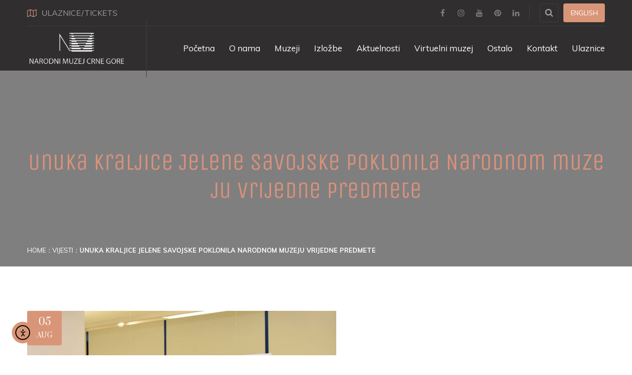

--- FILE ---
content_type: text/html; charset=UTF-8
request_url: https://narodnimuzej.me/2022/08/05/unuka-kraljice-jelene-savojske-poklonila-narodnom-muzeju-vrijedne-predmete/
body_size: 16515
content:
<!DOCTYPE html>
<html lang="bs-BA">
<head>
<meta charset="UTF-8">
<!-- Responsive -->
<meta http-equiv="X-UA-Compatible" content="IE=edge">
<meta name="viewport" content="width=device-width, initial-scale=1.0, maximum-scale=1.0, user-scalable=0">

<title>Unuka kraljice Jelene Savojske poklonila Narodnom muzeju vrijedne predmete &#8211; Narodni Muzej Crne Gore</title>
<meta name='robots' content='max-image-preview:large' />
<link rel='dns-prefetch' href='//cdn.elementor.com' />
<link rel='dns-prefetch' href='//fonts.googleapis.com' />
<link rel="alternate" type="application/rss+xml" title="Narodni Muzej Crne Gore &raquo; novosti" href="https://narodnimuzej.me/feed/" />
<link rel="alternate" type="application/rss+xml" title="Narodni Muzej Crne Gore &raquo;  novosti o komentarima" href="https://narodnimuzej.me/comments/feed/" />
<link rel="alternate" type="application/rss+xml" title="Narodni Muzej Crne Gore &raquo; Unuka kraljice Jelene Savojske poklonila Narodnom muzeju vrijedne predmete novosti o komentarima" href="https://narodnimuzej.me/2022/08/05/unuka-kraljice-jelene-savojske-poklonila-narodnom-muzeju-vrijedne-predmete/feed/" />
<link rel="alternate" title="oEmbed (JSON)" type="application/json+oembed" href="https://narodnimuzej.me/wp-json/oembed/1.0/embed?url=https%3A%2F%2Fnarodnimuzej.me%2F2022%2F08%2F05%2Funuka-kraljice-jelene-savojske-poklonila-narodnom-muzeju-vrijedne-predmete%2F" />
<link rel="alternate" title="oEmbed (XML)" type="text/xml+oembed" href="https://narodnimuzej.me/wp-json/oembed/1.0/embed?url=https%3A%2F%2Fnarodnimuzej.me%2F2022%2F08%2F05%2Funuka-kraljice-jelene-savojske-poklonila-narodnom-muzeju-vrijedne-predmete%2F&#038;format=xml" />
<style id='wp-img-auto-sizes-contain-inline-css' type='text/css'>
img:is([sizes=auto i],[sizes^="auto," i]){contain-intrinsic-size:3000px 1500px}
/*# sourceURL=wp-img-auto-sizes-contain-inline-css */
</style>

<style id='wp-emoji-styles-inline-css' type='text/css'>

	img.wp-smiley, img.emoji {
		display: inline !important;
		border: none !important;
		box-shadow: none !important;
		height: 1em !important;
		width: 1em !important;
		margin: 0 0.07em !important;
		vertical-align: -0.1em !important;
		background: none !important;
		padding: 0 !important;
	}
/*# sourceURL=wp-emoji-styles-inline-css */
</style>
<link rel='stylesheet' id='wp-block-library-css' href='https://narodnimuzej.me/wp-includes/css/dist/block-library/style.min.css?ver=6.9' type='text/css' media='all' />
<link rel='stylesheet' id='wc-blocks-style-css' href='https://narodnimuzej.me/wp-content/plugins/woocommerce/assets/client/blocks/wc-blocks.css?ver=wc-10.4.3' type='text/css' media='all' />
<style id='global-styles-inline-css' type='text/css'>
:root{--wp--preset--aspect-ratio--square: 1;--wp--preset--aspect-ratio--4-3: 4/3;--wp--preset--aspect-ratio--3-4: 3/4;--wp--preset--aspect-ratio--3-2: 3/2;--wp--preset--aspect-ratio--2-3: 2/3;--wp--preset--aspect-ratio--16-9: 16/9;--wp--preset--aspect-ratio--9-16: 9/16;--wp--preset--color--black: #000000;--wp--preset--color--cyan-bluish-gray: #abb8c3;--wp--preset--color--white: #ffffff;--wp--preset--color--pale-pink: #f78da7;--wp--preset--color--vivid-red: #cf2e2e;--wp--preset--color--luminous-vivid-orange: #ff6900;--wp--preset--color--luminous-vivid-amber: #fcb900;--wp--preset--color--light-green-cyan: #7bdcb5;--wp--preset--color--vivid-green-cyan: #00d084;--wp--preset--color--pale-cyan-blue: #8ed1fc;--wp--preset--color--vivid-cyan-blue: #0693e3;--wp--preset--color--vivid-purple: #9b51e0;--wp--preset--color--strong-yellow: #f7bd00;--wp--preset--color--strong-white: #fff;--wp--preset--color--light-black: #242424;--wp--preset--color--very-light-gray: #797979;--wp--preset--color--very-dark-black: #000000;--wp--preset--gradient--vivid-cyan-blue-to-vivid-purple: linear-gradient(135deg,rgb(6,147,227) 0%,rgb(155,81,224) 100%);--wp--preset--gradient--light-green-cyan-to-vivid-green-cyan: linear-gradient(135deg,rgb(122,220,180) 0%,rgb(0,208,130) 100%);--wp--preset--gradient--luminous-vivid-amber-to-luminous-vivid-orange: linear-gradient(135deg,rgb(252,185,0) 0%,rgb(255,105,0) 100%);--wp--preset--gradient--luminous-vivid-orange-to-vivid-red: linear-gradient(135deg,rgb(255,105,0) 0%,rgb(207,46,46) 100%);--wp--preset--gradient--very-light-gray-to-cyan-bluish-gray: linear-gradient(135deg,rgb(238,238,238) 0%,rgb(169,184,195) 100%);--wp--preset--gradient--cool-to-warm-spectrum: linear-gradient(135deg,rgb(74,234,220) 0%,rgb(151,120,209) 20%,rgb(207,42,186) 40%,rgb(238,44,130) 60%,rgb(251,105,98) 80%,rgb(254,248,76) 100%);--wp--preset--gradient--blush-light-purple: linear-gradient(135deg,rgb(255,206,236) 0%,rgb(152,150,240) 100%);--wp--preset--gradient--blush-bordeaux: linear-gradient(135deg,rgb(254,205,165) 0%,rgb(254,45,45) 50%,rgb(107,0,62) 100%);--wp--preset--gradient--luminous-dusk: linear-gradient(135deg,rgb(255,203,112) 0%,rgb(199,81,192) 50%,rgb(65,88,208) 100%);--wp--preset--gradient--pale-ocean: linear-gradient(135deg,rgb(255,245,203) 0%,rgb(182,227,212) 50%,rgb(51,167,181) 100%);--wp--preset--gradient--electric-grass: linear-gradient(135deg,rgb(202,248,128) 0%,rgb(113,206,126) 100%);--wp--preset--gradient--midnight: linear-gradient(135deg,rgb(2,3,129) 0%,rgb(40,116,252) 100%);--wp--preset--font-size--small: 10px;--wp--preset--font-size--medium: 20px;--wp--preset--font-size--large: 24px;--wp--preset--font-size--x-large: 42px;--wp--preset--font-size--normal: 15px;--wp--preset--font-size--huge: 36px;--wp--preset--spacing--20: 0.44rem;--wp--preset--spacing--30: 0.67rem;--wp--preset--spacing--40: 1rem;--wp--preset--spacing--50: 1.5rem;--wp--preset--spacing--60: 2.25rem;--wp--preset--spacing--70: 3.38rem;--wp--preset--spacing--80: 5.06rem;--wp--preset--shadow--natural: 6px 6px 9px rgba(0, 0, 0, 0.2);--wp--preset--shadow--deep: 12px 12px 50px rgba(0, 0, 0, 0.4);--wp--preset--shadow--sharp: 6px 6px 0px rgba(0, 0, 0, 0.2);--wp--preset--shadow--outlined: 6px 6px 0px -3px rgb(255, 255, 255), 6px 6px rgb(0, 0, 0);--wp--preset--shadow--crisp: 6px 6px 0px rgb(0, 0, 0);}:where(.is-layout-flex){gap: 0.5em;}:where(.is-layout-grid){gap: 0.5em;}body .is-layout-flex{display: flex;}.is-layout-flex{flex-wrap: wrap;align-items: center;}.is-layout-flex > :is(*, div){margin: 0;}body .is-layout-grid{display: grid;}.is-layout-grid > :is(*, div){margin: 0;}:where(.wp-block-columns.is-layout-flex){gap: 2em;}:where(.wp-block-columns.is-layout-grid){gap: 2em;}:where(.wp-block-post-template.is-layout-flex){gap: 1.25em;}:where(.wp-block-post-template.is-layout-grid){gap: 1.25em;}.has-black-color{color: var(--wp--preset--color--black) !important;}.has-cyan-bluish-gray-color{color: var(--wp--preset--color--cyan-bluish-gray) !important;}.has-white-color{color: var(--wp--preset--color--white) !important;}.has-pale-pink-color{color: var(--wp--preset--color--pale-pink) !important;}.has-vivid-red-color{color: var(--wp--preset--color--vivid-red) !important;}.has-luminous-vivid-orange-color{color: var(--wp--preset--color--luminous-vivid-orange) !important;}.has-luminous-vivid-amber-color{color: var(--wp--preset--color--luminous-vivid-amber) !important;}.has-light-green-cyan-color{color: var(--wp--preset--color--light-green-cyan) !important;}.has-vivid-green-cyan-color{color: var(--wp--preset--color--vivid-green-cyan) !important;}.has-pale-cyan-blue-color{color: var(--wp--preset--color--pale-cyan-blue) !important;}.has-vivid-cyan-blue-color{color: var(--wp--preset--color--vivid-cyan-blue) !important;}.has-vivid-purple-color{color: var(--wp--preset--color--vivid-purple) !important;}.has-black-background-color{background-color: var(--wp--preset--color--black) !important;}.has-cyan-bluish-gray-background-color{background-color: var(--wp--preset--color--cyan-bluish-gray) !important;}.has-white-background-color{background-color: var(--wp--preset--color--white) !important;}.has-pale-pink-background-color{background-color: var(--wp--preset--color--pale-pink) !important;}.has-vivid-red-background-color{background-color: var(--wp--preset--color--vivid-red) !important;}.has-luminous-vivid-orange-background-color{background-color: var(--wp--preset--color--luminous-vivid-orange) !important;}.has-luminous-vivid-amber-background-color{background-color: var(--wp--preset--color--luminous-vivid-amber) !important;}.has-light-green-cyan-background-color{background-color: var(--wp--preset--color--light-green-cyan) !important;}.has-vivid-green-cyan-background-color{background-color: var(--wp--preset--color--vivid-green-cyan) !important;}.has-pale-cyan-blue-background-color{background-color: var(--wp--preset--color--pale-cyan-blue) !important;}.has-vivid-cyan-blue-background-color{background-color: var(--wp--preset--color--vivid-cyan-blue) !important;}.has-vivid-purple-background-color{background-color: var(--wp--preset--color--vivid-purple) !important;}.has-black-border-color{border-color: var(--wp--preset--color--black) !important;}.has-cyan-bluish-gray-border-color{border-color: var(--wp--preset--color--cyan-bluish-gray) !important;}.has-white-border-color{border-color: var(--wp--preset--color--white) !important;}.has-pale-pink-border-color{border-color: var(--wp--preset--color--pale-pink) !important;}.has-vivid-red-border-color{border-color: var(--wp--preset--color--vivid-red) !important;}.has-luminous-vivid-orange-border-color{border-color: var(--wp--preset--color--luminous-vivid-orange) !important;}.has-luminous-vivid-amber-border-color{border-color: var(--wp--preset--color--luminous-vivid-amber) !important;}.has-light-green-cyan-border-color{border-color: var(--wp--preset--color--light-green-cyan) !important;}.has-vivid-green-cyan-border-color{border-color: var(--wp--preset--color--vivid-green-cyan) !important;}.has-pale-cyan-blue-border-color{border-color: var(--wp--preset--color--pale-cyan-blue) !important;}.has-vivid-cyan-blue-border-color{border-color: var(--wp--preset--color--vivid-cyan-blue) !important;}.has-vivid-purple-border-color{border-color: var(--wp--preset--color--vivid-purple) !important;}.has-vivid-cyan-blue-to-vivid-purple-gradient-background{background: var(--wp--preset--gradient--vivid-cyan-blue-to-vivid-purple) !important;}.has-light-green-cyan-to-vivid-green-cyan-gradient-background{background: var(--wp--preset--gradient--light-green-cyan-to-vivid-green-cyan) !important;}.has-luminous-vivid-amber-to-luminous-vivid-orange-gradient-background{background: var(--wp--preset--gradient--luminous-vivid-amber-to-luminous-vivid-orange) !important;}.has-luminous-vivid-orange-to-vivid-red-gradient-background{background: var(--wp--preset--gradient--luminous-vivid-orange-to-vivid-red) !important;}.has-very-light-gray-to-cyan-bluish-gray-gradient-background{background: var(--wp--preset--gradient--very-light-gray-to-cyan-bluish-gray) !important;}.has-cool-to-warm-spectrum-gradient-background{background: var(--wp--preset--gradient--cool-to-warm-spectrum) !important;}.has-blush-light-purple-gradient-background{background: var(--wp--preset--gradient--blush-light-purple) !important;}.has-blush-bordeaux-gradient-background{background: var(--wp--preset--gradient--blush-bordeaux) !important;}.has-luminous-dusk-gradient-background{background: var(--wp--preset--gradient--luminous-dusk) !important;}.has-pale-ocean-gradient-background{background: var(--wp--preset--gradient--pale-ocean) !important;}.has-electric-grass-gradient-background{background: var(--wp--preset--gradient--electric-grass) !important;}.has-midnight-gradient-background{background: var(--wp--preset--gradient--midnight) !important;}.has-small-font-size{font-size: var(--wp--preset--font-size--small) !important;}.has-medium-font-size{font-size: var(--wp--preset--font-size--medium) !important;}.has-large-font-size{font-size: var(--wp--preset--font-size--large) !important;}.has-x-large-font-size{font-size: var(--wp--preset--font-size--x-large) !important;}
/*# sourceURL=global-styles-inline-css */
</style>

<style id='classic-theme-styles-inline-css' type='text/css'>
/*! This file is auto-generated */
.wp-block-button__link{color:#fff;background-color:#32373c;border-radius:9999px;box-shadow:none;text-decoration:none;padding:calc(.667em + 2px) calc(1.333em + 2px);font-size:1.125em}.wp-block-file__button{background:#32373c;color:#fff;text-decoration:none}
/*# sourceURL=/wp-includes/css/classic-themes.min.css */
</style>
<link rel='stylesheet' id='foogallery-core-css' href='https://narodnimuzej.me/wp-content/plugins/foogallery/assets/css/foogallery.5a41457e.min.css?ver=3.1.6' type='text/css' media='all' />
<link rel='stylesheet' id='contact-form-7-css' href='https://narodnimuzej.me/wp-content/plugins/contact-form-7/includes/css/styles.css?ver=6.1.4' type='text/css' media='all' />
<link rel='stylesheet' id='foobox-free-min-css' href='https://narodnimuzej.me/wp-content/plugins/foobox-image-lightbox/free/css/foobox.free.min.css?ver=2.7.35' type='text/css' media='all' />
<link rel='stylesheet' id='woocommerce-layout-css' href='https://narodnimuzej.me/wp-content/plugins/woocommerce/assets/css/woocommerce-layout.css?ver=10.4.3' type='text/css' media='all' />
<link rel='stylesheet' id='woocommerce-smallscreen-css' href='https://narodnimuzej.me/wp-content/plugins/woocommerce/assets/css/woocommerce-smallscreen.css?ver=10.4.3' type='text/css' media='only screen and (max-width: 768px)' />
<link rel='stylesheet' id='woocommerce-general-css' href='https://narodnimuzej.me/wp-content/plugins/woocommerce/assets/css/woocommerce.css?ver=10.4.3' type='text/css' media='all' />
<style id='woocommerce-inline-inline-css' type='text/css'>
.woocommerce form .form-row .required { visibility: visible; }
/*# sourceURL=woocommerce-inline-inline-css */
</style>
<link rel='stylesheet' id='ea11y-widget-fonts-css' href='https://narodnimuzej.me/wp-content/plugins/pojo-accessibility/assets/build/fonts.css?ver=3.9.1' type='text/css' media='all' />
<link rel='stylesheet' id='ea11y-skip-link-css' href='https://narodnimuzej.me/wp-content/plugins/pojo-accessibility/assets/build/skip-link.css?ver=3.9.1' type='text/css' media='all' />
<link rel='stylesheet' id='animate-css' href='https://narodnimuzej.me/wp-content/themes/egypt/css/animate.css?ver=6.9' type='text/css' media='all' />
<link rel='stylesheet' id='bootstrap-css' href='https://narodnimuzej.me/wp-content/themes/egypt/css/bootstrap.min.css?ver=6.9' type='text/css' media='all' />
<link rel='stylesheet' id='bootstrap-datepicker-css' href='https://narodnimuzej.me/wp-content/themes/egypt/css/bootstrap-datepicker.min.css?ver=6.9' type='text/css' media='all' />
<link rel='stylesheet' id='bootstrap-select-css' href='https://narodnimuzej.me/wp-content/themes/egypt/css/bootstrap-select.min.css?ver=6.9' type='text/css' media='all' />
<link rel='stylesheet' id='font-awesome-css' href='https://narodnimuzej.me/wp-content/themes/egypt/css/font-awesome.min.css?ver=6.9' type='text/css' media='all' />
<link rel='stylesheet' id='hover-css' href='https://narodnimuzej.me/wp-content/themes/egypt/css/hover-min.css?ver=6.9' type='text/css' media='all' />
<link rel='stylesheet' id='magnific-popup-css' href='https://narodnimuzej.me/wp-content/themes/egypt/css/magnific-popup.css?ver=6.9' type='text/css' media='all' />
<link rel='stylesheet' id='owl-carousel-css' href='https://narodnimuzej.me/wp-content/themes/egypt/css/owl.carousel.min.css?ver=6.9' type='text/css' media='all' />
<link rel='stylesheet' id='owl-theme-default-css' href='https://narodnimuzej.me/wp-content/themes/egypt/css/owl.theme.default.min.css?ver=6.9' type='text/css' media='all' />
<link rel='stylesheet' id='egypt-icons-css' href='https://narodnimuzej.me/wp-content/themes/egypt/css/egypt-icons.css?ver=6.9' type='text/css' media='all' />
<link rel='stylesheet' id='nouislider-css' href='https://narodnimuzej.me/wp-content/themes/egypt/css/nouislider.css?ver=6.9' type='text/css' media='all' />
<link rel='stylesheet' id='nouislider-pips-css' href='https://narodnimuzej.me/wp-content/themes/egypt/css/nouislider.pips.css?ver=6.9' type='text/css' media='all' />
<link rel='stylesheet' id='jquery-bootstrap-touchspin-css' href='https://narodnimuzej.me/wp-content/themes/egypt/css/jquery.bootstrap-touchspin.min.css?ver=6.9' type='text/css' media='all' />
<link rel='stylesheet' id='jquery-mcustomscrollbar-css' href='https://narodnimuzej.me/wp-content/themes/egypt/css/jquery.mCustomScrollbar.min.css?ver=6.9' type='text/css' media='all' />
<link rel='stylesheet' id='egypt-main-style-css' href='https://narodnimuzej.me/wp-content/themes/egypt/style.css?ver=6.9' type='text/css' media='all' />
<style id='egypt-main-style-inline-css' type='text/css'>
h1 {font-family:Advent Pro !important;color:#211a1a !important;}h2 {font-family:Unica One !important;color:#d7917b !important;}h3 {font-family:Unica One !important;color:#babfb4 !important;}h4 {font-family:Unica One !important;color:#b1bda0 !important;}h5 {font-family:Unica One !important;color:#808c6f !important;}h6 {font-family:Unica One !important;color:#babfb4 !important;}
/*# sourceURL=egypt-main-style-inline-css */
</style>
<link rel='stylesheet' id='egypt-custom-css' href='https://narodnimuzej.me/wp-content/themes/egypt/css/custom.css?ver=6.9' type='text/css' media='all' />
<link rel='stylesheet' id='egypt-tut-css' href='https://narodnimuzej.me/wp-content/themes/egypt/css/tut.css?ver=6.9' type='text/css' media='all' />
<link rel='stylesheet' id='egypt-gutenberg-css' href='https://narodnimuzej.me/wp-content/themes/egypt/css/gutenberg.css?ver=6.9' type='text/css' media='all' />
<link rel='stylesheet' id='egypt-responsive-css' href='https://narodnimuzej.me/wp-content/themes/egypt/css/responsive.css?ver=6.9' type='text/css' media='all' />
<link rel='stylesheet' id='egypt-woocommerce-css' href='https://narodnimuzej.me/wp-content/themes/egypt/css/woocommerce.css?ver=6.9' type='text/css' media='all' />
<link rel='stylesheet' id='egypt-theme-slug-fonts-css' href='https://fonts.googleapis.com/css?family=Muli%3A200%2C300%2C400%2C600%2C700%2C800%2C900%7CPrata%7CAdvent+Pro%3A300%2C400%2C600%2C700%7CUnica+One%3A300%2C400%2C600%2C700&#038;subset=latin%2Clatin-ext' type='text/css' media='all' />
<link rel='stylesheet' id='kc-general-css' href='https://narodnimuzej.me/wp-content/plugins/kingcomposer/assets/frontend/css/kingcomposer.min.css?ver=2.9.6' type='text/css' media='all' />
<link rel='stylesheet' id='kc-animate-css' href='https://narodnimuzej.me/wp-content/plugins/kingcomposer/assets/css/animate.css?ver=2.9.6' type='text/css' media='all' />
<link rel='stylesheet' id='kc-icon-1-css' href='https://narodnimuzej.me/wp-content/themes/egypt/css/egypt-icons.css?ver=2.9.6' type='text/css' media='all' />
<link rel='stylesheet' id='kc-icon-2-css' href='https://narodnimuzej.me/wp-content/plugins/kingcomposer/assets/css/icons.css?ver=2.9.6' type='text/css' media='all' />
<script type="text/javascript" id="real3d-flipbook-global-js-extra">
/* <![CDATA[ */
var flipbookOptions_global = {"pages":[],"pdfUrl":"","printPdfUrl":"","tableOfContent":[],"id":"","bookId":"","date":"","lightboxThumbnailUrl":"","mode":"normal","viewMode":"webgl","pageTextureSize":"3000","pageTextureSizeSmall":"1500","pageTextureSizeMobile":"","pageTextureSizeMobileSmall":"1000","minPixelRatio":"1","pdfTextLayer":"true","zoomMin":"0.9","zoomStep":"2","zoomSize":"","zoomReset":"false","doubleClickZoom":"true","pageDrag":"true","singlePageMode":"false","pageFlipDuration":"1","sound":"true","startPage":"1","pageNumberOffset":"0","deeplinking":{"enabled":"false","prefix":""},"responsiveView":"true","responsiveViewTreshold":"768","responsiveViewRatio":"1","cover":"true","backCover":"true","scaleCover":"false","pageCaptions":"false","height":"400","responsiveHeight":"true","containerRatio":"","thumbnailsOnStart":"false","contentOnStart":"false","searchOnStart":"","searchResultsThumbs":"false","tableOfContentCloseOnClick":"true","thumbsCloseOnClick":"true","autoplayOnStart":"false","autoplayInterval":"3000","autoplayLoop":"true","autoplayStartPage":"1","rightToLeft":"false","pageWidth":"","pageHeight":"","thumbSize":"130","logoImg":"","logoUrl":"","logoUrlTarget":"","logoCSS":"position:absolute;left:0;top:0;","menuSelector":"","zIndex":"auto","preloaderText":"","googleAnalyticsTrackingCode":"","pdfBrowserViewerIfIE":"false","modeMobile":"","viewModeMobile":"","aspectMobile":"","aspectRatioMobile":"0.71","singlePageModeIfMobile":"false","logoHideOnMobile":"false","mobile":{"thumbnailsOnStart":"false","contentOnStart":"false","pagesInMemory":"6","bitmapResizeHeight":"","bitmapResizeQuality":"","currentPage":{"enabled":"false"},"pdfUrl":""},"lightboxCssClass":"","lightboxLink":"","lightboxLinkNewWindow":"true","lightboxBackground":"rgb(81, 85, 88)","lightboxBackgroundPattern":"","lightboxBackgroundImage":"","lightboxContainerCSS":"display:inline-block;padding:10px;","lightboxThumbnailHeight":"300","lightboxThumbnailUrlCSS":"display:block;","lightboxThumbnailInfo":"false","lightboxThumbnailInfoText":"","lightboxThumbnailInfoCSS":"top: 0;  width: 100%; height: 100%; font-size: 16px; color: #000; background: rgba(255,255,255,.8); ","showTitle":"false","showDate":"false","hideThumbnail":"false","lightboxText":"","lightboxTextCSS":"display:block;","lightboxTextPosition":"top","lightBoxOpened":"false","lightBoxFullscreen":"false","lightboxStartPage":"","lightboxMarginV":"0","lightboxMarginH":"0","lights":"true","lightPositionX":"0","lightPositionY":"150","lightPositionZ":"1400","lightIntensity":"0.6","shadows":"true","shadowMapSize":"2048","shadowOpacity":"0.2","shadowDistance":"15","pageHardness":"2","coverHardness":"2","pageRoughness":"1","pageMetalness":"0","pageSegmentsW":"6","pageSegmentsH":"1","pagesInMemory":"20","bitmapResizeHeight":"","bitmapResizeQuality":"","pageMiddleShadowSize":"4","pageMiddleShadowColorL":"#7F7F7F","pageMiddleShadowColorR":"#AAAAAA","antialias":"false","pan":"0","tilt":"0","rotateCameraOnMouseDrag":"true","panMax":"20","panMin":"-20","tiltMax":"0","tiltMin":"0","currentPage":{"enabled":"true","title":"Current page","hAlign":"left","vAlign":"top"},"btnAutoplay":{"enabled":"true","title":"Autoplay"},"btnNext":{"enabled":"true","title":"Next Page"},"btnLast":{"enabled":"false","title":"Last Page"},"btnPrev":{"enabled":"true","title":"Previous Page"},"btnFirst":{"enabled":"false","title":"First Page"},"btnZoomIn":{"enabled":"true","title":"Zoom in"},"btnZoomOut":{"enabled":"true","title":"Zoom out"},"btnToc":{"enabled":"true","title":"Table of Contents"},"btnThumbs":{"enabled":"true","title":"Pages"},"btnShare":{"enabled":"true","title":"Share"},"btnNotes":{"enabled":"false","title":"Notes"},"btnDownloadPages":{"enabled":"false","url":"","title":"Download pages"},"btnDownloadPdf":{"enabled":"true","url":"","title":"Download PDF","forceDownload":"true","openInNewWindow":"true"},"btnSound":{"enabled":"true","title":"Sound"},"btnExpand":{"enabled":"true","title":"Toggle fullscreen"},"btnSingle":{"enabled":"true","title":"Toggle single page"},"btnSearch":{"enabled":"false","title":"Search"},"search":{"enabled":"false","title":"Search"},"btnBookmark":{"enabled":"false","title":"Bookmark"},"btnPrint":{"enabled":"true","title":"Print"},"btnTools":{"enabled":"true","title":"Tools"},"btnClose":{"enabled":"true","title":"Close"},"whatsapp":{"enabled":"true"},"twitter":{"enabled":"true"},"facebook":{"enabled":"true"},"pinterest":{"enabled":"true"},"email":{"enabled":"true"},"linkedin":{"enabled":"true"},"digg":{"enabled":"false"},"reddit":{"enabled":"false"},"shareUrl":"","shareTitle":"","shareImage":"","layout":"1","icons":"FontAwesome","skin":"light","useFontAwesome5":"true","sideNavigationButtons":"true","menuNavigationButtons":"false","backgroundColor":"rgb(81, 85, 88)","backgroundPattern":"","backgroundImage":"","backgroundTransparent":"false","menuBackground":"","menuShadow":"","menuMargin":"0","menuPadding":"0","menuOverBook":"false","menuFloating":"false","menuTransparent":"false","menu2Background":"","menu2Shadow":"","menu2Margin":"0","menu2Padding":"0","menu2OverBook":"true","menu2Floating":"false","menu2Transparent":"true","skinColor":"","skinBackground":"","hideMenu":"false","menuAlignHorizontal":"center","btnColor":"","btnColorHover":"","btnBackground":"none","btnRadius":"0","btnMargin":"0","btnSize":"18","btnPaddingV":"10","btnPaddingH":"10","btnShadow":"","btnTextShadow":"","btnBorder":"","arrowColor":"#fff","arrowColorHover":"#fff","arrowBackground":"rgba(0,0,0,0)","arrowBackgroundHover":"rgba(0, 0, 0, .15)","arrowRadius":"4","arrowMargin":"4","arrowSize":"40","arrowPadding":"10","arrowTextShadow":"0px 0px 1px rgba(0, 0, 0, 1)","arrowBorder":"","closeBtnColorHover":"#FFF","closeBtnBackground":"rgba(0,0,0,.4)","closeBtnRadius":"0","closeBtnMargin":"0","closeBtnSize":"20","closeBtnPadding":"5","closeBtnTextShadow":"","closeBtnBorder":"","floatingBtnColor":"","floatingBtnColorHover":"","floatingBtnBackground":"","floatingBtnBackgroundHover":"","floatingBtnRadius":"","floatingBtnMargin":"","floatingBtnSize":"","floatingBtnPadding":"","floatingBtnShadow":"","floatingBtnTextShadow":"","floatingBtnBorder":"","currentPageMarginV":"5","currentPageMarginH":"5","arrowsAlwaysEnabledForNavigation":"true","arrowsDisabledNotFullscreen":"true","touchSwipeEnabled":"true","fitToWidth":"false","rightClickEnabled":"true","linkColor":"rgba(0, 0, 0, 0)","linkColorHover":"rgba(255, 255, 0, 1)","linkOpacity":"0.4","linkTarget":"_blank","pdfAutoLinks":"false","disableRange":"false","strings":{"print":"Print","printLeftPage":"Print left page","printRightPage":"Print right page","printCurrentPage":"Print current page","printAllPages":"Print all pages","download":"Download","downloadLeftPage":"Download left page","downloadRightPage":"Download right page","downloadCurrentPage":"Download current page","downloadAllPages":"Download all pages","bookmarks":"Bookmarks","bookmarkLeftPage":"Bookmark left page","bookmarkRightPage":"Bookmark right page","bookmarkCurrentPage":"Bookmark current page","search":"Search","findInDocument":"Find in document","pagesFoundContaining":"pages found containing","noMatches":"No matches","matchesFound":"matches found","page":"Page","matches":"matches","thumbnails":"Thumbnails","tableOfContent":"Table of Contents","share":"Share","pressEscToClose":"Press ESC to close","password":"Password","addNote":"Add note","typeInYourNote":"Type in your note..."},"access":"free","backgroundMusic":"","cornerCurl":"false","pdfTools":{"pageHeight":1500,"thumbHeight":200,"quality":0.8000000000000000444089209850062616169452667236328125,"textLayer":"true","autoConvert":"true"},"slug":"","convertPDFLinks":"true","convertPDFLinksWithClass":"","convertPDFLinksWithoutClass":"","overridePDFEmbedder":"true","overrideDflip":"true","overrideWonderPDFEmbed":"true","override3DFlipBook":"true","overridePDFjsViewer":"true","resumeReading":"false","previewPages":"","previewMode":""};
//# sourceURL=real3d-flipbook-global-js-extra
/* ]]> */
</script>
<script type="text/javascript" src="https://narodnimuzej.me/wp-includes/js/jquery/jquery.min.js?ver=3.7.1" id="jquery-core-js"></script>
<script type="text/javascript" src="https://narodnimuzej.me/wp-includes/js/jquery/jquery-migrate.min.js?ver=3.4.1" id="jquery-migrate-js"></script>
<script type="text/javascript" src="https://narodnimuzej.me/wp-content/plugins/woocommerce/assets/js/jquery-blockui/jquery.blockUI.min.js?ver=2.7.0-wc.10.4.3" id="wc-jquery-blockui-js" defer="defer" data-wp-strategy="defer"></script>
<script type="text/javascript" id="wc-add-to-cart-js-extra">
/* <![CDATA[ */
var wc_add_to_cart_params = {"ajax_url":"/wp-admin/admin-ajax.php","wc_ajax_url":"/?wc-ajax=%%endpoint%%","i18n_view_cart":"Vidi korpu","cart_url":"https://narodnimuzej.me/cart/","is_cart":"","cart_redirect_after_add":"no"};
//# sourceURL=wc-add-to-cart-js-extra
/* ]]> */
</script>
<script type="text/javascript" src="https://narodnimuzej.me/wp-content/plugins/woocommerce/assets/js/frontend/add-to-cart.min.js?ver=10.4.3" id="wc-add-to-cart-js" defer="defer" data-wp-strategy="defer"></script>
<script type="text/javascript" src="https://narodnimuzej.me/wp-content/plugins/woocommerce/assets/js/js-cookie/js.cookie.min.js?ver=2.1.4-wc.10.4.3" id="wc-js-cookie-js" defer="defer" data-wp-strategy="defer"></script>
<script type="text/javascript" id="woocommerce-js-extra">
/* <![CDATA[ */
var woocommerce_params = {"ajax_url":"/wp-admin/admin-ajax.php","wc_ajax_url":"/?wc-ajax=%%endpoint%%","i18n_password_show":"Show password","i18n_password_hide":"Hide password"};
//# sourceURL=woocommerce-js-extra
/* ]]> */
</script>
<script type="text/javascript" src="https://narodnimuzej.me/wp-content/plugins/woocommerce/assets/js/frontend/woocommerce.min.js?ver=10.4.3" id="woocommerce-js" defer="defer" data-wp-strategy="defer"></script>
<script type="text/javascript" id="foobox-free-min-js-before">
/* <![CDATA[ */
/* Run FooBox FREE (v2.7.35) */
var FOOBOX = window.FOOBOX = {
	ready: true,
	disableOthers: false,
	o: {wordpress: { enabled: true }, countMessage:'image %index of %total', captions: { dataTitle: ["captionTitle","title"], dataDesc: ["captionDesc","description"] }, rel: '', excludes:'.fbx-link,.nofoobox,.nolightbox,a[href*="pinterest.com/pin/create/button/"]', affiliate : { enabled: false }},
	selectors: [
		".foogallery-container.foogallery-lightbox-foobox", ".foogallery-container.foogallery-lightbox-foobox-free", ".gallery", ".wp-block-gallery", ".wp-caption", ".wp-block-image", "a:has(img[class*=wp-image-])", ".foobox"
	],
	pre: function( $ ){
		// Custom JavaScript (Pre)
		
	},
	post: function( $ ){
		// Custom JavaScript (Post)
		
		// Custom Captions Code
		
	},
	custom: function( $ ){
		// Custom Extra JS
		
	}
};
//# sourceURL=foobox-free-min-js-before
/* ]]> */
</script>
<script type="text/javascript" src="https://narodnimuzej.me/wp-content/plugins/foobox-image-lightbox/free/js/foobox.free.min.js?ver=2.7.35" id="foobox-free-min-js"></script>
<link rel="https://api.w.org/" href="https://narodnimuzej.me/wp-json/" /><link rel="alternate" title="JSON" type="application/json" href="https://narodnimuzej.me/wp-json/wp/v2/posts/3347" /><link rel="EditURI" type="application/rsd+xml" title="RSD" href="https://narodnimuzej.me/xmlrpc.php?rsd" />
<meta name="generator" content="WordPress 6.9" />
<meta name="generator" content="WooCommerce 10.4.3" />
<link rel="canonical" href="https://narodnimuzej.me/2022/08/05/unuka-kraljice-jelene-savojske-poklonila-narodnom-muzeju-vrijedne-predmete/" />
<link rel='shortlink' href='https://narodnimuzej.me/?p=3347' />
<script type="text/javascript">var kc_script_data={ajax_url:"https://narodnimuzej.me/wp-admin/admin-ajax.php"}</script><!-- Analytics by WP Statistics - https://wp-statistics.com -->
	<noscript><style>.woocommerce-product-gallery{ opacity: 1 !important; }</style></noscript>
	<link rel="icon" href="https://narodnimuzej.me/wp-content/uploads/2020/08/cropped-Logo_NMCG-3-32x32.png" sizes="32x32" />
<link rel="icon" href="https://narodnimuzej.me/wp-content/uploads/2020/08/cropped-Logo_NMCG-3-192x192.png" sizes="192x192" />
<link rel="apple-touch-icon" href="https://narodnimuzej.me/wp-content/uploads/2020/08/cropped-Logo_NMCG-3-180x180.png" />
<meta name="msapplication-TileImage" content="https://narodnimuzej.me/wp-content/uploads/2020/08/cropped-Logo_NMCG-3-270x270.png" />
</head>

<body data-rsssl=1 class="wp-singular post-template-default single single-post postid-3347 single-format-standard wp-theme-egypt theme-egypt kc-css-system woocommerce-no-js ally-default">

	    
    <div class="page-wrapper">
    
    	
<section class="topbar-one">
    <div class="container">
        <div class="inner-container">
            <div class="topbar-one__left">
                                
                                <a href="https://narodnimuzej.me/karte/" class="topbar-one__link"><i class="egypt-icon-maps-and-location"></i>
                <!-- /.egypt-icon-maps-and-location -->ULAZNICE/TICKETS</a><!-- /.topbar-one__link -->
                            </div><!-- /.topbar-one__left -->
            <ul class="topbar-one__right list-unstyled">
                				                <li>
                    <div class="topbar-one__social">
                        							<a href="https://www.facebook.com/narodnimuzejcrnegore/"><i class="fa fa-facebook"></i></a>
													<a href="https://www.instagram.com/narodnimuzejcrnegore/"><i class="fa fa-instagram"></i></a>
													<a href="https://www.youtube.com/channel/UCDJ4FzTCyL9OpVFhH3nC0BQ"><i class="fa fa-youtube"></i></a>
													<a href="https://www.pinterest.com/narodnimuzejcrnegore/"><i class="fa fa-pinterest"></i></a>
													<a href="https://www.linkedin.com/company/narodni-muzej-crne-gore/"><i class="fa fa-linkedin"></i></a>
						                    </div><!-- /.topbar-one__social -->
                </li>
                                                
                                <li>
                    <a href="#" class="topbar-one__search search-popup__toggler"><i class="egypt-icon-search"></i>
                        <!-- /.egypt-icon-search --></a>
                </li>
                                
                                <li>
                    <a href="https://en.narodnimuzej.me/" class="thm-btn topbar-one__btn">English</a><!-- /.thm-btn -->
                </li>
                            </ul><!-- /.topbar-one__right -->
        </div><!-- /.inner-container -->
    </div><!-- /.container -->
</section><!-- /.topbar-one -->

<header class="site-header site-header__header-one  ">
    <nav class="navbar navbar-expand-lg navbar-light header-navigation stricky">
        <div class="container clearfix p-r15">
            <!-- Brand and toggle get grouped for better mobile display -->
            <div class="logo-box">
                                <a class="navbar-brand" href="https://narodnimuzej.me/"><img class="main-logo" src="https://narodnimuzej.me/wp-content/uploads/2020/08/Logo_NMCG-1.png" alt="Logo" title="egypt"></a>
                                <button class="menu-toggler" data-target=".main-navigation">
                    <span class="fa fa-bars"></span>
                </button>
            </div><!-- /.logo-box -->
            <!-- Collect the nav links, forms, and other content for toggling -->
            <div class="main-navigation">
                <ul class=" navigation-box @@extra_class">
                    <li id="menu-item-710" class="menu-item menu-item-type-post_type menu-item-object-page menu-item-home menu-item-710"><a title="Početna" href="https://narodnimuzej.me/" class="hvr-underline-from-left1" data-scroll data-options="easing: easeOutQuart">Početna</a></li>
<li id="menu-item-712" class="menu-item menu-item-type-post_type menu-item-object-page menu-item-has-children menu-item-712 dropdown"><a title="O nama" href="https://narodnimuzej.me/o-nama-2/" data-toggle="dropdown1" class="hvr-underline-from-left1" aria-expanded="false" data-scroll data-options="easing: easeOutQuart">O nama</a>
<ul role="menu" class="submenu">
	<li id="menu-item-1735" class="menu-item menu-item-type-post_type menu-item-object-page menu-item-1735"><a title="Narodni muzej" href="https://narodnimuzej.me/o-nama-2/">Narodni muzej</a></li>
	<li id="menu-item-963" class="menu-item menu-item-type-post_type menu-item-object-page menu-item-963"><a title="Kako do nas?" href="https://narodnimuzej.me/kako-do-nas/">Kako do nas?</a></li>
	<li id="menu-item-964" class="menu-item menu-item-type-post_type menu-item-object-page menu-item-964"><a title="Radno vrijeme" href="https://narodnimuzej.me/radno-vrijeme/">Radno vrijeme</a></li>
	<li id="menu-item-965" class="menu-item menu-item-type-post_type menu-item-object-page menu-item-965"><a title="Cjenovnik" href="https://narodnimuzej.me/cjenovnik/">Cjenovnik</a></li>
	<li id="menu-item-967" class="menu-item menu-item-type-post_type menu-item-object-page menu-item-has-children menu-item-967 dropdown"><a title="Službe" href="https://narodnimuzej.me/sluzbe/">Službe</a>
	<ul role="menu" class="submenu">
		<li id="menu-item-1752" class="menu-item menu-item-type-post_type menu-item-object-page menu-item-1752"><a title="Direktor Narodnog muzeja Crne Gore" href="https://narodnimuzej.me/direktorica-narodnog-muzeja-crne-gore/">Direktor Narodnog muzeja Crne Gore</a></li>
		<li id="menu-item-1753" class="menu-item menu-item-type-post_type menu-item-object-page menu-item-1753"><a title="Služba stručnih poslova" href="https://narodnimuzej.me/sluzba-strucnih-poslova/">Služba stručnih poslova</a></li>
		<li id="menu-item-1751" class="menu-item menu-item-type-post_type menu-item-object-page menu-item-1751"><a title="Služba opštih poslova" href="https://narodnimuzej.me/sluzba-opstih-poslova/">Služba opštih poslova</a></li>
		<li id="menu-item-1750" class="menu-item menu-item-type-post_type menu-item-object-page menu-item-1750"><a title="Tehnička služba" href="https://narodnimuzej.me/tehnicka-sluzba/">Tehnička služba</a></li>
		<li id="menu-item-1749" class="menu-item menu-item-type-post_type menu-item-object-page menu-item-1749"><a title="Unutrašnja služba zaštite" href="https://narodnimuzej.me/unutrasnja-sluzba-zastite/">Unutrašnja služba zaštite</a></li>
		<li id="menu-item-1748" class="menu-item menu-item-type-post_type menu-item-object-page menu-item-1748"><a title="Muzejske jedinice" href="https://narodnimuzej.me/muzejske-jedinice/">Muzejske jedinice</a></li>
	</ul>
</li>
</ul>
</li>
<li id="menu-item-2049" class="menu-item menu-item-type-custom menu-item-object-custom menu-item-home menu-item-has-children menu-item-2049 dropdown"><a title="Muzeji" href="https://narodnimuzej.me/" data-toggle="dropdown1" class="hvr-underline-from-left1" aria-expanded="false" data-scroll data-options="easing: easeOutQuart">Muzeji</a>
<ul role="menu" class="submenu">
	<li id="menu-item-2420" class="menu-item menu-item-type-custom menu-item-object-custom menu-item-has-children menu-item-2420 dropdown"><a title="Istorijski muzej" href="#">Istorijski muzej</a>
	<ul role="menu" class="submenu">
		<li id="menu-item-2223" class="menu-item menu-item-type-post_type menu-item-object-page menu-item-2223"><a title="Stalna postavka Istorijskog muzeja" href="https://narodnimuzej.me/visit/">Stalna postavka Istorijskog muzeja</a></li>
		<li id="menu-item-1085" class="menu-item menu-item-type-post_type menu-item-object-page menu-item-1085"><a title="Muzej kralja Nikole" href="https://narodnimuzej.me/posjeta-muzej-kralja-nikole/">Muzej kralja Nikole</a></li>
		<li id="menu-item-1084" class="menu-item menu-item-type-post_type menu-item-object-page menu-item-1084"><a title="Njegošev muzej Biljarda" href="https://narodnimuzej.me/posjeta-njegosev-muzej-biljarda/">Njegošev muzej Biljarda</a></li>
		<li id="menu-item-1083" class="menu-item menu-item-type-post_type menu-item-object-page menu-item-1083"><a title="Reljefna karta Crne Gore" href="https://narodnimuzej.me/posjeta-reljefna-karta-crne-gore/">Reljefna karta Crne Gore</a></li>
		<li id="menu-item-1082" class="menu-item menu-item-type-post_type menu-item-object-page menu-item-1082"><a title="Njegošev mauzolej" href="https://narodnimuzej.me/posjeta-njegosev-mauzolej/">Njegošev mauzolej</a></li>
		<li id="menu-item-1081" class="menu-item menu-item-type-post_type menu-item-object-page menu-item-1081"><a title="Njegoševa rodna kuća" href="https://narodnimuzej.me/posjeta-njegoseva-rodna-kuca/">Njegoševa rodna kuća</a></li>
	</ul>
</li>
	<li id="menu-item-2421" class="menu-item menu-item-type-custom menu-item-object-custom menu-item-has-children menu-item-2421 dropdown"><a title="Umjetnički muzej" href="#">Umjetnički muzej</a>
	<ul role="menu" class="submenu">
		<li id="menu-item-2224" class="menu-item menu-item-type-post_type menu-item-object-page menu-item-2224"><a title="Stalna postavka Umjetničkog muzeja" href="https://narodnimuzej.me/posjeta-umjetnicki-muzej/">Stalna postavka Umjetničkog muzeja</a></li>
		<li id="menu-item-1079" class="menu-item menu-item-type-post_type menu-item-object-page menu-item-1079"><a title="CGU Miodrag Dado Đurić" href="https://narodnimuzej.me/posjeta-crnogorska-galerija-umjetnosti/">CGU Miodrag Dado Đurić</a></li>
	</ul>
</li>
	<li id="menu-item-1076" class="menu-item menu-item-type-post_type menu-item-object-page menu-item-1076"><a title="Etnografski muzej" href="https://narodnimuzej.me/po0sjeta-etnografski-muzej/">Etnografski muzej</a></li>
	<li id="menu-item-1075" class="menu-item menu-item-type-post_type menu-item-object-page menu-item-1075"><a title="Arheološki muzej sa lapidarijumom" href="https://narodnimuzej.me/posjeta-arheoloski-muzej-sa-lapidarijumom/">Arheološki muzej sa lapidarijumom</a></li>
</ul>
</li>
<li id="menu-item-729" class="menu-item menu-item-type-post_type menu-item-object-page menu-item-729"><a title="Izložbe" href="https://narodnimuzej.me/exhibition/" class="hvr-underline-from-left1" data-scroll data-options="easing: easeOutQuart">Izložbe</a></li>
<li id="menu-item-597" class="menu-item menu-item-type-custom menu-item-object-custom menu-item-has-children menu-item-597 dropdown"><a title="Aktuelnosti" href="#" data-toggle="dropdown1" class="hvr-underline-from-left1" aria-expanded="false" data-scroll data-options="easing: easeOutQuart">Aktuelnosti</a>
<ul role="menu" class="submenu">
	<li id="menu-item-1675" class="menu-item menu-item-type-post_type menu-item-object-page menu-item-1675"><a title="Vijesti" href="https://narodnimuzej.me/vijesti-mas/">Vijesti</a></li>
	<li id="menu-item-721" class="menu-item menu-item-type-post_type menu-item-object-page menu-item-721"><a title="Zanimljivosti" href="https://narodnimuzej.me/blog-masonry/">Zanimljivosti</a></li>
</ul>
</li>
<li id="menu-item-1778" class="menu-item menu-item-type-custom menu-item-object-custom menu-item-has-children menu-item-1778 dropdown"><a title="Virtuelni muzej" href="#" data-toggle="dropdown1" class="hvr-underline-from-left1" aria-expanded="false" data-scroll data-options="easing: easeOutQuart">Virtuelni muzej</a>
<ul role="menu" class="submenu">
	<li id="menu-item-1587" class="menu-item menu-item-type-post_type menu-item-object-page menu-item-1587"><a title="Virtuelne ture" href="https://narodnimuzej.me/donations/">Virtuelne ture</a></li>
	<li id="menu-item-1152" class="menu-item menu-item-type-post_type menu-item-object-page menu-item-1152"><a title="Virtuelne izložbe" href="https://narodnimuzej.me/virtuelne-izlozbe/">Virtuelne izložbe</a></li>
	<li id="menu-item-1781" class="menu-item menu-item-type-post_type menu-item-object-page menu-item-1781"><a title="Video" href="https://narodnimuzej.me/video/">Video</a></li>
	<li id="menu-item-991" class="menu-item menu-item-type-post_type menu-item-object-page menu-item-991"><a title="Audio vodiči" href="https://narodnimuzej.me/audio-vodici/">Audio vodiči</a></li>
	<li id="menu-item-4811" class="menu-item menu-item-type-post_type menu-item-object-page menu-item-4811"><a title="Online knjige" href="https://narodnimuzej.me/online-knjige/">Online knjige</a></li>
</ul>
</li>
<li id="menu-item-2354" class="menu-item menu-item-type-custom menu-item-object-custom menu-item-has-children menu-item-2354 dropdown"><a title="Ostalo" href="#" data-toggle="dropdown1" class="hvr-underline-from-left1" aria-expanded="false" data-scroll data-options="easing: easeOutQuart">Ostalo</a>
<ul role="menu" class="submenu">
	<li id="menu-item-994" class="menu-item menu-item-type-post_type menu-item-object-page menu-item-has-children menu-item-994 dropdown"><a title="Publikacije" href="https://narodnimuzej.me/publikacije/">Publikacije</a>
	<ul role="menu" class="submenu">
		<li id="menu-item-3935" class="menu-item menu-item-type-post_type menu-item-object-page menu-item-3935"><a title="Glasnici" href="https://narodnimuzej.me/glasnici/">Glasnici</a></li>
		<li id="menu-item-995" class="menu-item menu-item-type-post_type menu-item-object-page menu-item-995"><a title="Monografije" href="https://narodnimuzej.me/monografije/">Monografije</a></li>
		<li id="menu-item-996" class="menu-item menu-item-type-post_type menu-item-object-page menu-item-996"><a title="Monografski katalozi" href="https://narodnimuzej.me/monografski-katalozi/">Monografski katalozi</a></li>
		<li id="menu-item-997" class="menu-item menu-item-type-post_type menu-item-object-page menu-item-997"><a title="Knjige" href="https://narodnimuzej.me/knjige/">Knjige</a></li>
	</ul>
</li>
	<li id="menu-item-1226" class="menu-item menu-item-type-post_type menu-item-object-page menu-item-1226"><a title="Suveniri" href="https://narodnimuzej.me/suveniri-2/">Suveniri</a></li>
	<li id="menu-item-1233" class="menu-item menu-item-type-post_type menu-item-object-page menu-item-1233"><a title="Donatori" href="https://narodnimuzej.me/donatori/">Donatori</a></li>
	<li id="menu-item-1241" class="menu-item menu-item-type-post_type menu-item-object-page menu-item-1241"><a title="ICOM" href="https://narodnimuzej.me/icom/">ICOM</a></li>
	<li id="menu-item-1234" class="menu-item menu-item-type-post_type menu-item-object-page menu-item-has-children menu-item-1234 dropdown"><a title="Dokumenta" href="https://narodnimuzej.me/dokumenta/">Dokumenta</a>
	<ul role="menu" class="submenu">
		<li id="menu-item-3512" class="menu-item menu-item-type-post_type menu-item-object-page menu-item-3512"><a title="Opšti akti" href="https://narodnimuzej.me/opsti-akti/">Opšti akti</a></li>
		<li id="menu-item-3250" class="menu-item menu-item-type-post_type menu-item-object-page menu-item-3250"><a title="Konkursi i javni pozivi" href="https://narodnimuzej.me/konkursi-i-javni-pozivi/">Konkursi i javni pozivi</a></li>
		<li id="menu-item-1239" class="menu-item menu-item-type-post_type menu-item-object-page menu-item-1239"><a title="Javne nabavke" href="https://narodnimuzej.me/javne-nabavke/">Javne nabavke</a></li>
		<li id="menu-item-1240" class="menu-item menu-item-type-post_type menu-item-object-page menu-item-1240"><a title="Analitičke kartice" href="https://narodnimuzej.me/analiticke-kartice/">Analitičke kartice</a></li>
		<li id="menu-item-3164" class="menu-item menu-item-type-post_type menu-item-object-page menu-item-3164"><a title="Izbori 2022" href="https://narodnimuzej.me/izbori-2022/">Izbori 2022</a></li>
		<li id="menu-item-3545" class="menu-item menu-item-type-post_type menu-item-object-page menu-item-3545"><a title="Izbori 2023" href="https://narodnimuzej.me/izbori-2023/">Izbori 2023</a></li>
		<li id="menu-item-4360" class="menu-item menu-item-type-post_type menu-item-object-page menu-item-4360"><a title="Izbori 2024" href="https://narodnimuzej.me/izbori-2024/">Izbori 2024</a></li>
	</ul>
</li>
</ul>
</li>
<li id="menu-item-715" class="menu-item menu-item-type-post_type menu-item-object-page menu-item-715"><a title="Kontakt" href="https://narodnimuzej.me/contact/" class="hvr-underline-from-left1" data-scroll data-options="easing: easeOutQuart">Kontakt</a></li>
<li id="menu-item-4188" class="menu-item menu-item-type-custom menu-item-object-custom menu-item-4188"><a title="Ulaznice" href="https://narodnimuzej.me/karte/" class="hvr-underline-from-left1" data-scroll data-options="easing: easeOutQuart">Ulaznice</a></li>
                </ul>
            </div><!-- /.navbar-collapse -->
                    </div>
        <!-- /.container -->
    </nav>
</header><!-- /.site-header --> 	
<section class="inner-banner" >
    <div class="container">
        <h2 class="inner-banner__title">  Unuka kraljice Jelene Savojske poklonila Narodnom muzeju vrijedne predmete</h2><!-- /.inner-banner__title -->
        		<ul class="list-unstyled thm-breadcrumb"><li><a href="https://narodnimuzej.me/">Home</a></li><li><a href="https://narodnimuzej.me/category/latest-blog/">Vijesti</a></li><li>Unuka kraljice Jelene Savojske poklonila Narodnom muzeju vrijedne predmete</li></ul>    </div><!-- /.container -->
</section><!-- /.inner-banner -->

<!--Sidebar Page-->
<div class="blog-details">
    <div class="container">
        <div class="row clearfix">
            
            <!-- sidebar area -->
			            
            <!--Content Side-->	
            <div class="col-lg-12 col-md-12 col-sm-12">
                
                <div class="thm-unit-test">
                    	
					                        
                        <div class="blog-four__single">
                            
                                                        <div class="blog-four__image">
                                <img width="626" height="418" src="https://narodnimuzej.me/wp-content/uploads/2022/07/DSC_4762a.jpg" class="attachment-egypt_1170x420 size-egypt_1170x420 wp-post-image" alt="" decoding="async" fetchpriority="high" srcset="https://narodnimuzej.me/wp-content/uploads/2022/07/DSC_4762a.jpg 626w, https://narodnimuzej.me/wp-content/uploads/2022/07/DSC_4762a-300x200.jpg 300w, https://narodnimuzej.me/wp-content/uploads/2022/07/DSC_4762a-600x401.jpg 600w" sizes="(max-width: 626px) 100vw, 626px" />                            </div><!-- /.blog-four__image -->
                            <div class="blog-four__date">
                                <span>
                                    <b>05</b>
            						aug                                </span>
                            </div><!-- /.blog-four__date -->
                                                        <div class="blog-four__content ">
                                <div class="blog-four__meta p-b15">
                                    <ul class="post-meta-mine">
                                        <li><a href="https://narodnimuzej.me/author/nikolaradovic/"><i class="fa fa-user"></i>NikolaRadovic</a></li>
                                                                                <li><i class="fa fa-tags"></i><a href="https://narodnimuzej.me/category/latest-blog/" rel="category tag">Vijesti</a></li>
                                                                                <li><a href="https://narodnimuzej.me/2022/08/05/unuka-kraljice-jelene-savojske-poklonila-narodnom-muzeju-vrijedne-predmete/"><i class="fa fa-comment"></i>0 Comments</a></li>
                                        <a href="javascript:void(0);" class="jolly_like_it indus-btn" data-id="3347"> 1 View</a>
                                    </ul>
                                </div><!-- /.blog-four__meta -->
                                <div class="text">
									<p>Princeza Marija Gabrijela od Savoje, ćerka posljednjeg kralja Italije Umberta II i unuka kraljice Jelene, posjetila je danas Muzej kralja Nikole na Cetinju i tom prilikom Narodnom muzeju Crne Gore uručila vrijednu donaciju, predmete koji su pripadali italijanskoj kraljevskoj porodici: portret kraljice Jelene, ulje na platnu nepoznatog autora; porcelansku činiju sa oslikanim likovima kraljice Jelene i kralja Viktora Emanuela III; dvije marame koje je ručno vezla kraljica Jelena; kao i lepezu sa likovima djece Umberta II. U ime Narodnog muzeja Crne Gore poklone je primio direktor Jakša Ćalasan.</p>
<p>Prijestonica Cetinje u saradnji sa Narodnim muzejom Crne Gore i crnogorskim udruženjem iz Italije „Italia -Montenegro Regina Elena“ organizovali su sinoć u atrijumu Njegoševe Biljarde „Veče sjećanja na kraljicu Jelenu“ povodom 70 godina od njene smrti.</p>
<p>&nbsp;</p>
<style type="text/css">
#foogallery-gallery-3348 .fg-image { width: 150px; }
#foogallery-gallery-3348 { --fg-gutter: 10px; }</style>
			<div class="foogallery foogallery-container foogallery-default foogallery-lightbox-foobox fg-center fg-default fg-ready fg-light fg-border-thin fg-shadow-outline fg-loading-default fg-loaded-fade-in fg-caption-hover fg-hover-fade fg-hover-zoom" id="foogallery-gallery-3348" data-foogallery="{&quot;item&quot;:{&quot;showCaptionTitle&quot;:true,&quot;showCaptionDescription&quot;:true},&quot;lazy&quot;:true}" style="--fg-title-line-clamp: 0; --fg-description-line-clamp: 0;" >
	<div class="fg-item fg-type-image fg-idle"><figure class="fg-item-inner"><a href="https://narodnimuzej.me/wp-content/uploads/2022/08/002a.jpg" data-attachment-id="3349" data-type="image" class="fg-thumb"><span class="fg-image-wrap"><img decoding="async" width="150" height="150" class="skip-lazy fg-image" data-src-fg="https://narodnimuzej.me/wp-content/uploads/cache/2022/08/002a/1281441442.jpg" src="data:image/svg+xml,%3Csvg%20xmlns%3D%22http%3A%2F%2Fwww.w3.org%2F2000%2Fsvg%22%20width%3D%22150%22%20height%3D%22150%22%20viewBox%3D%220%200%20150%20150%22%3E%3C%2Fsvg%3E" loading="eager"></span><span class="fg-image-overlay"></span></a></figure><div class="fg-loader"></div></div><div class="fg-item fg-type-image fg-idle"><figure class="fg-item-inner"><a href="https://narodnimuzej.me/wp-content/uploads/2022/08/001a.jpg" data-attachment-id="3350" data-type="image" class="fg-thumb"><span class="fg-image-wrap"><img decoding="async" width="150" height="150" class="skip-lazy fg-image" data-src-fg="https://narodnimuzej.me/wp-content/uploads/cache/2022/08/001a/967069045.jpg" src="data:image/svg+xml,%3Csvg%20xmlns%3D%22http%3A%2F%2Fwww.w3.org%2F2000%2Fsvg%22%20width%3D%22150%22%20height%3D%22150%22%20viewBox%3D%220%200%20150%20150%22%3E%3C%2Fsvg%3E" loading="eager"></span><span class="fg-image-overlay"></span></a></figure><div class="fg-loader"></div></div><div class="fg-item fg-type-image fg-idle"><figure class="fg-item-inner"><a href="https://narodnimuzej.me/wp-content/uploads/2022/08/003a.jpg" data-attachment-id="3351" data-type="image" class="fg-thumb"><span class="fg-image-wrap"><img decoding="async" width="150" height="150" class="skip-lazy fg-image" data-src-fg="https://narodnimuzej.me/wp-content/uploads/cache/2022/08/003a/3331147476.jpg" src="data:image/svg+xml,%3Csvg%20xmlns%3D%22http%3A%2F%2Fwww.w3.org%2F2000%2Fsvg%22%20width%3D%22150%22%20height%3D%22150%22%20viewBox%3D%220%200%20150%20150%22%3E%3C%2Fsvg%3E" loading="eager"></span><span class="fg-image-overlay"></span></a></figure><div class="fg-loader"></div></div></div>

                                    <div class="clearfix"></div>
                                                                    </div>
                                
                                <div class="blog-details__tags">
                                                                    </div><!-- /.blog-details__tags -->
                                
                                <div class="blog-details__social">
    
	    <a href="http://www.facebook.com/sharer.php?u=https://narodnimuzej.me/2022/08/05/unuka-kraljice-jelene-savojske-poklonila-narodnom-muzeju-vrijedne-predmete/" target="_blank"><i class="fa fa-facebook-f"></i> Facebook</a>
    
        <a href="https://twitter.com/share?url=https://narodnimuzej.me/2022/08/05/unuka-kraljice-jelene-savojske-poklonila-narodnom-muzeju-vrijedne-predmete/&text=unuka-kraljice-jelene-savojske-poklonila-narodnom-muzeju-vrijedne-predmete" target="_blank"><i class="fa fa-twitter"></i> Twitter</a>
    
        <a href="https://plus.google.com/share?url=https://narodnimuzej.me/2022/08/05/unuka-kraljice-jelene-savojske-poklonila-narodnom-muzeju-vrijedne-predmete/" target="_blank"><i class="fa fa-google-plus"></i> Google Plus</a>
    
        <a href="http://www.linkedin.com/shareArticle?url=https://narodnimuzej.me/2022/08/05/unuka-kraljice-jelene-savojske-poklonila-narodnom-muzeju-vrijedne-predmete/&title=unuka-kraljice-jelene-savojske-poklonila-narodnom-muzeju-vrijedne-predmete"><i class="fa fa-linkedin"></i> Linkedin</a>
    
    
    
    
    
</div>
                            </div><!-- /.blog-four__content -->
                            
                            <div class="blog-details__nav">
                                                                <div class="blog-details__nav__prev">
                                    <span>Prethodna objava</span>
                                    <h3 class="blog-details__nav-title"><a href="https://narodnimuzej.me/2022/07/08/u-susret-savremenom-dobu/">U susret savremenom dobu</a></h3>
                                </div><!-- /.blog-details__nav__prev -->
                                        
								                                <div class="blog-details__nav__next">
                                    <span>Sledeća objava</span>
                                    <h3 class="blog-details__nav-title"><a href="https://narodnimuzej.me/2022/08/05/20-godina-ateljea-dado-ii/">20 godina Ateljea DADO II</a></h3>
                                </div><!-- /.blog-details__nav__next -->
                            	                            </div><!-- /.blog-details__nav -->
                            
							<div itemscope itemtype="https://schema.org/Comment" id="comments" class="post-comments comment-area clearfix">
	 
     
     <!-- Comment Form -->
    	 
</div><!-- #comments -->                       	
                        </div>
                                        
            	</div>
                
            </div>
            <!--Content Side-->
            
            <!-- sidebar area -->
			            
        </div>
    </div>
</div>

	<div class="clearfix"></div>
    
    
<footer class="site-footer-two">
    <div class="site-footer-two__upper">
        <div class="container">
            <div class="inner-container">
                <div class="site-footer-two__logo-box">
                                        <a href="https://narodnimuzej.me/"><img src="https://narodnimuzej.me/wp-content/uploads/2020/08/Logo_NMCG-1.png" alt="Logo" title="egypt"></a>
                                    </div><!-- /.site-footer-two__logo-box -->
                
                <nav class="site-footer-two__menu">
                    <ul class="list-unstyled">
                        <li id="menu-item-4357" class="menu-item menu-item-type-custom menu-item-object-custom menu-item-4357"><a title="organi.gov.me" href="http://www.organi.gov.me/" class="hvr-underline-from-left1" data-scroll data-options="easing: easeOutQuart">organi.gov.me</a></li>
<li id="menu-item-1830" class="menu-item menu-item-type-post_type menu-item-object-page menu-item-1830"><a title="Opšti akti" href="https://narodnimuzej.me/slobodan-pristup-informacijama/" class="hvr-underline-from-left1" data-scroll data-options="easing: easeOutQuart">Opšti akti</a></li>
<li id="menu-item-1831" class="menu-item menu-item-type-post_type menu-item-object-page menu-item-1831"><a title="Javne nabavke" href="https://narodnimuzej.me/javne-nabavke/" class="hvr-underline-from-left1" data-scroll data-options="easing: easeOutQuart">Javne nabavke</a></li>
<li id="menu-item-1832" class="menu-item menu-item-type-post_type menu-item-object-page menu-item-1832"><a title="Analitičke kartice" href="https://narodnimuzej.me/analiticke-kartice/" class="hvr-underline-from-left1" data-scroll data-options="easing: easeOutQuart">Analitičke kartice</a></li>
<li id="menu-item-741" class="menu-item menu-item-type-post_type menu-item-object-page menu-item-741"><a title="Kontakt" href="https://narodnimuzej.me/contact/" class="hvr-underline-from-left1" data-scroll data-options="easing: easeOutQuart">Kontakt</a></li>
                    </ul><!-- /.list-unstyled -->
                </nav><!-- /.site-footer-two__menu -->
                
				                
            </div><!-- /.inner-container -->
        </div><!-- /.container -->
    </div><!-- /.site-footer-two__upper -->
    <div class="site-footer-two__bottom">
        <div class="container">
            <div class="inner-container">
                <p class="site-footer-two__copy">
                                        
                                        
                                        <span class="site-footer-two__copy-text">© 2020 Narodni Muzej Crne Gore. Sva prava zadržana.</span>
                    <!-- /.site-footer-two__copy-text -->
                                    </p><!-- /.site-footer-two__copy -->
				
                				                <div class="site-footer__social">
                    						<a href="https://www.facebook.com/narodnimuzejcrnegore/"><i class="fa fa-facebook"></i></a>
											<a href="https://www.instagram.com/narodnimuzejcrnegore/"><i class="fa fa-instagram"></i></a>
											<a href="https://www.youtube.com/channel/UCDJ4FzTCyL9OpVFhH3nC0BQ"><i class="fa fa-youtube"></i></a>
											<a href="https://www.pinterest.com/narodnimuzejcrnegore/"><i class="fa fa-pinterest"></i></a>
											<a href="https://www.linkedin.com/company/narodni-muzej-crne-gore/"><i class="fa fa-linkedin"></i></a>
					                </div><!-- /.site-footer__social -->
                                            </div><!-- /.inner-container -->
        </div><!-- /.container -->
    </div><!-- /.site-footer-two__bottom -->
</footer><!-- /.site-footer-two --></div>
<!--End pagewrapper-->


<div class="search-popup">
    <div class="search-popup__overlay custom-cursor__overlay">
        <div class="cursor"></div>
        <div class="cursor-follower"></div>
    </div><!-- /.search-popup__overlay -->
    <div class="search-popup__inner">
        <form method="get" action="https://narodnimuzej.me/" class="search-popup__form">
	<input type="text" name="s" value="" placeholder="Type here to Search....">
	<button type="submit"><i class="egypt-icon-search"></i></button>
</form>    </div><!-- /.search-popup__inner -->
</div><!-- /.search-popup -->

<!--Scroll to top-->
<a href="#" data-target="html" class="scroll-to-target scroll-to-top"><i class="egypt-icon-arrow-2"></i></a>

<script type="speculationrules">
{"prefetch":[{"source":"document","where":{"and":[{"href_matches":"/*"},{"not":{"href_matches":["/wp-*.php","/wp-admin/*","/wp-content/uploads/*","/wp-content/*","/wp-content/plugins/*","/wp-content/themes/egypt/*","/*\\?(.+)"]}},{"not":{"selector_matches":"a[rel~=\"nofollow\"]"}},{"not":{"selector_matches":".no-prefetch, .no-prefetch a"}}]},"eagerness":"conservative"}]}
</script>
			<script>
				const registerAllyAction = () => {
					if ( ! window?.elementorAppConfig?.hasPro || ! window?.elementorFrontend?.utils?.urlActions ) {
						return;
					}

					elementorFrontend.utils.urlActions.addAction( 'allyWidget:open', () => {
						if ( window?.ea11yWidget?.widget?.open ) {
							window.ea11yWidget.widget.open();
						}
					} );
				};

				const waitingLimit = 30;
				let retryCounter = 0;

				const waitForElementorPro = () => {
					return new Promise( ( resolve ) => {
						const intervalId = setInterval( () => {
							if ( retryCounter === waitingLimit ) {
								resolve( null );
							}

							retryCounter++;

							if ( window.elementorFrontend && window?.elementorFrontend?.utils?.urlActions ) {
								clearInterval( intervalId );
								resolve( window.elementorFrontend );
							}
								}, 100 ); // Check every 100 milliseconds for availability of elementorFrontend
					});
				};

				waitForElementorPro().then( () => { registerAllyAction(); });
			</script>
				<script type='text/javascript'>
		(function () {
			var c = document.body.className;
			c = c.replace(/woocommerce-no-js/, 'woocommerce-js');
			document.body.className = c;
		})();
	</script>
	<script type="text/javascript" id="real3d-flipbook-forntend-js-extra">
/* <![CDATA[ */
var r3d_frontend = {"rootFolder":"https://narodnimuzej.me/wp-content/plugins/real3d-flipbook-lite/","version":"4.16.4"};
//# sourceURL=real3d-flipbook-forntend-js-extra
/* ]]> */
</script>
<script type="text/javascript" src="https://narodnimuzej.me/wp-content/plugins/real3d-flipbook-lite/js/frontend.js?ver=4.16.4" id="real3d-flipbook-forntend-js"></script>
<script type="text/javascript" src="https://narodnimuzej.me/wp-includes/js/dist/hooks.min.js?ver=dd5603f07f9220ed27f1" id="wp-hooks-js"></script>
<script type="text/javascript" src="https://narodnimuzej.me/wp-includes/js/dist/i18n.min.js?ver=c26c3dc7bed366793375" id="wp-i18n-js"></script>
<script type="text/javascript" id="wp-i18n-js-after">
/* <![CDATA[ */
wp.i18n.setLocaleData( { 'text direction\u0004ltr': [ 'ltr' ] } );
//# sourceURL=wp-i18n-js-after
/* ]]> */
</script>
<script type="text/javascript" src="https://narodnimuzej.me/wp-content/plugins/contact-form-7/includes/swv/js/index.js?ver=6.1.4" id="swv-js"></script>
<script type="text/javascript" id="contact-form-7-js-before">
/* <![CDATA[ */
var wpcf7 = {
    "api": {
        "root": "https:\/\/narodnimuzej.me\/wp-json\/",
        "namespace": "contact-form-7\/v1"
    },
    "cached": 1
};
//# sourceURL=contact-form-7-js-before
/* ]]> */
</script>
<script type="text/javascript" src="https://narodnimuzej.me/wp-content/plugins/contact-form-7/includes/js/index.js?ver=6.1.4" id="contact-form-7-js"></script>
<script type="text/javascript" id="ea11y-widget-js-extra">
/* <![CDATA[ */
var ea11yWidget = {"iconSettings":{"style":{"icon":"person","size":"medium","color":"#d99578"},"position":{"desktop":{"hidden":false,"enableExactPosition":false,"exactPosition":{"horizontal":{"direction":"right","value":10,"unit":"px"},"vertical":{"direction":"bottom","value":10,"unit":"px"}},"position":"bottom-left"},"mobile":{"hidden":false,"enableExactPosition":false,"exactPosition":{"horizontal":{"direction":"right","value":10,"unit":"px"},"vertical":{"direction":"bottom","value":10,"unit":"px"}},"position":"bottom-right"}}},"toolsSettings":{"bigger-text":{"enabled":true},"bigger-line-height":{"enabled":true},"text-align":{"enabled":true},"readable-font":{"enabled":true},"grayscale":{"enabled":true},"contrast":{"enabled":true},"page-structure":{"enabled":true},"sitemap":{"enabled":false,"url":"https://narodnimuzej.me/wp-sitemap.xml"},"reading-mask":{"enabled":true},"hide-images":{"enabled":true},"pause-animations":{"enabled":true},"highlight-links":{"enabled":true},"focus-outline":{"enabled":true},"screen-reader":{"enabled":false},"remove-elementor-label":{"enabled":false}},"accessibilityStatementURL":"","analytics":{"enabled":false,"url":null}};
//# sourceURL=ea11y-widget-js-extra
/* ]]> */
</script>
<script type="text/javascript" src="https://cdn.elementor.com/a11y/widget.js?api_key=ea11y-3c3d0e3c-9819-488a-96d1-2051fb2a0453&amp;ver=3.9.1" id="ea11y-widget-js"referrerPolicy="origin"></script>
<script type="text/javascript" src="https://narodnimuzej.me/wp-includes/js/jquery/ui/core.min.js?ver=1.13.3" id="jquery-ui-core-js"></script>
<script type="text/javascript" src="https://narodnimuzej.me/wp-content/themes/egypt/js/bootstrap.bundle.min.js?ver=2.1.2" id="bootstrap-bundle-js"></script>
<script type="text/javascript" src="https://narodnimuzej.me/wp-content/themes/egypt/js/bootstrap-datepicker.min.js?ver=2.1.2" id="bootstrap-datepicker-js"></script>
<script type="text/javascript" src="https://narodnimuzej.me/wp-content/themes/egypt/js/bootstrap-select.min.js?ver=2.1.2" id="bootstrap-select.-js"></script>
<script type="text/javascript" src="https://narodnimuzej.me/wp-content/themes/egypt/js/isotope.js?ver=2.1.2" id="isotope-js"></script>
<script type="text/javascript" src="https://narodnimuzej.me/wp-content/themes/egypt/js/jquery.counterup.min.js?ver=2.1.2" id="jquery-counterup-js"></script>
<script type="text/javascript" src="https://narodnimuzej.me/wp-content/themes/egypt/js/jquery.magnific-popup.min.js?ver=2.1.2" id="jquery-magnific-popup-js"></script>
<script type="text/javascript" src="https://narodnimuzej.me/wp-content/themes/egypt/js/jquery.validate.min.js?ver=2.1.2" id="jquery-validate-js"></script>
<script type="text/javascript" src="https://narodnimuzej.me/wp-content/themes/egypt/js/owl.carousel.min.js?ver=2.1.2" id="owl-carousel-js"></script>
<script type="text/javascript" src="https://narodnimuzej.me/wp-content/themes/egypt/js/TweenMax.min.js?ver=2.1.2" id="tweenmax-js"></script>
<script type="text/javascript" src="https://narodnimuzej.me/wp-content/themes/egypt/js/waypoints.min.js?ver=6.9" id="waypoints-js"></script>
<script type="text/javascript" src="https://narodnimuzej.me/wp-content/themes/egypt/js/wow.min.js?ver=6.9" id="wow-js"></script>
<script type="text/javascript" src="https://narodnimuzej.me/wp-content/themes/egypt/js/jquery.mCustomScrollbar.concat.min.js?ver=6.9" id="jquery-mcustomscrollbar-conact-js"></script>
<script type="text/javascript" src="https://narodnimuzej.me/wp-content/themes/egypt/js/nouislider.js?ver=6.9" id="nouislider-js"></script>
<script type="text/javascript" src="https://narodnimuzej.me/wp-content/themes/egypt/js/jquery.bootstrap-touchspin.min.js?ver=6.9" id="jquery-bootstrap-touchspin-js"></script>
<script type="text/javascript" src="https://narodnimuzej.me/wp-content/themes/egypt/js/theme.js?ver=6.9" id="egypt-main-script-js"></script>
<script type="text/javascript" id="egypt-main-script-js-after">
/* <![CDATA[ */
if( ajaxurl === undefined ) var ajaxurl = "https://narodnimuzej.me/wp-admin/admin-ajax.php";
//# sourceURL=egypt-main-script-js-after
/* ]]> */
</script>
<script type="text/javascript" src="https://narodnimuzej.me/wp-includes/js/comment-reply.min.js?ver=6.9" id="comment-reply-js" async="async" data-wp-strategy="async" fetchpriority="low"></script>
<script type="text/javascript" src="https://narodnimuzej.me/wp-content/plugins/woocommerce/assets/js/sourcebuster/sourcebuster.min.js?ver=10.4.3" id="sourcebuster-js-js"></script>
<script type="text/javascript" id="wc-order-attribution-js-extra">
/* <![CDATA[ */
var wc_order_attribution = {"params":{"lifetime":1.0000000000000000818030539140313095458623138256371021270751953125e-5,"session":30,"base64":false,"ajaxurl":"https://narodnimuzej.me/wp-admin/admin-ajax.php","prefix":"wc_order_attribution_","allowTracking":true},"fields":{"source_type":"current.typ","referrer":"current_add.rf","utm_campaign":"current.cmp","utm_source":"current.src","utm_medium":"current.mdm","utm_content":"current.cnt","utm_id":"current.id","utm_term":"current.trm","utm_source_platform":"current.plt","utm_creative_format":"current.fmt","utm_marketing_tactic":"current.tct","session_entry":"current_add.ep","session_start_time":"current_add.fd","session_pages":"session.pgs","session_count":"udata.vst","user_agent":"udata.uag"}};
//# sourceURL=wc-order-attribution-js-extra
/* ]]> */
</script>
<script type="text/javascript" src="https://narodnimuzej.me/wp-content/plugins/woocommerce/assets/js/frontend/order-attribution.min.js?ver=10.4.3" id="wc-order-attribution-js"></script>
<script type="text/javascript" id="wp-statistics-tracker-js-extra">
/* <![CDATA[ */
var WP_Statistics_Tracker_Object = {"requestUrl":"https://narodnimuzej.me/wp-json/wp-statistics/v2","ajaxUrl":"https://narodnimuzej.me/wp-admin/admin-ajax.php","hitParams":{"wp_statistics_hit":1,"source_type":"post","source_id":3347,"search_query":"","signature":"9f31c0368c8a71871753d1c557b1c0c9","endpoint":"hit"},"option":{"dntEnabled":false,"bypassAdBlockers":false,"consentIntegration":{"name":null,"status":[]},"isPreview":false,"userOnline":false,"trackAnonymously":false,"isWpConsentApiActive":false,"consentLevel":"disabled"},"isLegacyEventLoaded":"","customEventAjaxUrl":"https://narodnimuzej.me/wp-admin/admin-ajax.php?action=wp_statistics_custom_event&nonce=70045aafda","onlineParams":{"wp_statistics_hit":1,"source_type":"post","source_id":3347,"search_query":"","signature":"9f31c0368c8a71871753d1c557b1c0c9","action":"wp_statistics_online_check"},"jsCheckTime":"60000"};
//# sourceURL=wp-statistics-tracker-js-extra
/* ]]> */
</script>
<script type="text/javascript" src="https://narodnimuzej.me/wp-content/plugins/wp-statistics/assets/js/tracker.js?ver=14.16" id="wp-statistics-tracker-js"></script>
<script type="text/javascript" src="https://narodnimuzej.me/wp-content/plugins/kingcomposer/assets/frontend/js/kingcomposer.min.js?ver=2.9.6" id="kc-front-scripts-js"></script>
<script type="text/javascript" src="https://narodnimuzej.me/wp-content/plugins/foogallery/assets/js/foogallery.669a7a45.min.js?ver=3.1.6" id="foogallery-core-js"></script>
<script type="text/javascript" src="https://narodnimuzej.me/wp-content/plugins/foogallery/assets/js/foogallery.ready.e6fae73a.min.js?ver=3.1.6" id="foogallery-ready-js"></script>
<script id="wp-emoji-settings" type="application/json">
{"baseUrl":"https://s.w.org/images/core/emoji/17.0.2/72x72/","ext":".png","svgUrl":"https://s.w.org/images/core/emoji/17.0.2/svg/","svgExt":".svg","source":{"concatemoji":"https://narodnimuzej.me/wp-includes/js/wp-emoji-release.min.js?ver=6.9"}}
</script>
<script type="module">
/* <![CDATA[ */
/*! This file is auto-generated */
const a=JSON.parse(document.getElementById("wp-emoji-settings").textContent),o=(window._wpemojiSettings=a,"wpEmojiSettingsSupports"),s=["flag","emoji"];function i(e){try{var t={supportTests:e,timestamp:(new Date).valueOf()};sessionStorage.setItem(o,JSON.stringify(t))}catch(e){}}function c(e,t,n){e.clearRect(0,0,e.canvas.width,e.canvas.height),e.fillText(t,0,0);t=new Uint32Array(e.getImageData(0,0,e.canvas.width,e.canvas.height).data);e.clearRect(0,0,e.canvas.width,e.canvas.height),e.fillText(n,0,0);const a=new Uint32Array(e.getImageData(0,0,e.canvas.width,e.canvas.height).data);return t.every((e,t)=>e===a[t])}function p(e,t){e.clearRect(0,0,e.canvas.width,e.canvas.height),e.fillText(t,0,0);var n=e.getImageData(16,16,1,1);for(let e=0;e<n.data.length;e++)if(0!==n.data[e])return!1;return!0}function u(e,t,n,a){switch(t){case"flag":return n(e,"\ud83c\udff3\ufe0f\u200d\u26a7\ufe0f","\ud83c\udff3\ufe0f\u200b\u26a7\ufe0f")?!1:!n(e,"\ud83c\udde8\ud83c\uddf6","\ud83c\udde8\u200b\ud83c\uddf6")&&!n(e,"\ud83c\udff4\udb40\udc67\udb40\udc62\udb40\udc65\udb40\udc6e\udb40\udc67\udb40\udc7f","\ud83c\udff4\u200b\udb40\udc67\u200b\udb40\udc62\u200b\udb40\udc65\u200b\udb40\udc6e\u200b\udb40\udc67\u200b\udb40\udc7f");case"emoji":return!a(e,"\ud83e\u1fac8")}return!1}function f(e,t,n,a){let r;const o=(r="undefined"!=typeof WorkerGlobalScope&&self instanceof WorkerGlobalScope?new OffscreenCanvas(300,150):document.createElement("canvas")).getContext("2d",{willReadFrequently:!0}),s=(o.textBaseline="top",o.font="600 32px Arial",{});return e.forEach(e=>{s[e]=t(o,e,n,a)}),s}function r(e){var t=document.createElement("script");t.src=e,t.defer=!0,document.head.appendChild(t)}a.supports={everything:!0,everythingExceptFlag:!0},new Promise(t=>{let n=function(){try{var e=JSON.parse(sessionStorage.getItem(o));if("object"==typeof e&&"number"==typeof e.timestamp&&(new Date).valueOf()<e.timestamp+604800&&"object"==typeof e.supportTests)return e.supportTests}catch(e){}return null}();if(!n){if("undefined"!=typeof Worker&&"undefined"!=typeof OffscreenCanvas&&"undefined"!=typeof URL&&URL.createObjectURL&&"undefined"!=typeof Blob)try{var e="postMessage("+f.toString()+"("+[JSON.stringify(s),u.toString(),c.toString(),p.toString()].join(",")+"));",a=new Blob([e],{type:"text/javascript"});const r=new Worker(URL.createObjectURL(a),{name:"wpTestEmojiSupports"});return void(r.onmessage=e=>{i(n=e.data),r.terminate(),t(n)})}catch(e){}i(n=f(s,u,c,p))}t(n)}).then(e=>{for(const n in e)a.supports[n]=e[n],a.supports.everything=a.supports.everything&&a.supports[n],"flag"!==n&&(a.supports.everythingExceptFlag=a.supports.everythingExceptFlag&&a.supports[n]);var t;a.supports.everythingExceptFlag=a.supports.everythingExceptFlag&&!a.supports.flag,a.supports.everything||((t=a.source||{}).concatemoji?r(t.concatemoji):t.wpemoji&&t.twemoji&&(r(t.twemoji),r(t.wpemoji)))});
//# sourceURL=https://narodnimuzej.me/wp-includes/js/wp-emoji-loader.min.js
/* ]]> */
</script>

</body>
</html>

<!-- Page cached by LiteSpeed Cache 7.7 on 2026-01-22 19:49:45 -->

--- FILE ---
content_type: text/css
request_url: https://narodnimuzej.me/wp-content/themes/egypt/css/jquery.bootstrap-touchspin.min.css?ver=6.9
body_size: -120
content:
.bootstrap-touchspin .input-group-btn-vertical{position:absolute;right:0;height:100%;z-index:11}.bootstrap-touchspin .input-group-btn-vertical>.btn{position:absolute;right:0;height:50%;padding:0;width:2em;text-align:center;line-height:1}.bootstrap-touchspin .input-group-btn-vertical .bootstrap-touchspin-up{border-radius:0 4px 0 0;top:0}.bootstrap-touchspin .input-group-btn-vertical .bootstrap-touchspin-down{border-radius:0 0 4px 0;bottom:0}

--- FILE ---
content_type: text/css
request_url: https://narodnimuzej.me/wp-content/themes/egypt/style.css?ver=6.9
body_size: 25642
content:
/*
Theme Name: Egypt
Theme URI: http://wp.efforttech.net/newwp/egypt/
Author: Theme Kalia
Author URI: https://themeforest.net/user/themekalia
Description: This is Membership || Egypt Museum WordPress theme.
Version: 2.3
License: copyright commercial
License URI: https://themeforest.net/user/themekalia
Text Domain: egypt
Tags: one-column, two-columns, right-sidebar, custom-header, custom-menu, editor-style, featured-images, rtl-language-support, sticky-post, translation-ready, microformats
* Tested up to: 6.2
* Requires PHP: 7.2
*/


/* Membership || Egypt Museum WordPress Theme */

/***************************************************************************************************************
||||||||||||||||||||||||||||       MASTER STYLESHEET FOR EGYPT                ||||||||||||||||||||||||||||||||||
****************************************************************************************************************
||||||||||||||||||||||||||||              TABLE OF CONTENT                  ||||||||||||||||||||||||||||||||||||
****************************************************************************************************************
****************************************************************************************************************
* 1. common styles
* 2. topbar styles
* 3. header styles
* 4. slider styles
* 5. about styles
* 6. collection styles
* 7. venue styles
* 8. blog styles
* 9. event styles
* 10. testimonials styles
* 11. cta styles
* 12. funfact styles
* 13. search-popup styles
* 14. footer styles
* 15. video styles
* 16. exhibhition styles
* 17. inner-banner styles
* 18. team styles
* 19. team styles
* 20. department styles
* 21. contact styles
* 22. visit styles
* 23. pricing styles
* 24. faq styles
* 25. checkout styles
* 26. cart styles
* 27. shop styles
* 28. sidebar styles
* 29. side-menu styles
****************************************************************************************************************
||||||||||||||||||||||||||||            End TABLE OF CONTENT                ||||||||||||||||||||||||||||||||||||
****************************************************************************************************************/
/*
* 1. common styles
*/
body {
  font-family: "Muli";
  font-size: 16px;
  line-height: 26px;
  color: #777777;
}

h1,
h2,
h3,
h4,
h5,
h6 {
  font-family: "Prata";
}

a,
a:hover,
a:active,
a:focus {
  text-decoration: none;
  color:#d99578;
}

.page-wrapper {
  position: relative;
  margin: 0 auto;
  width: 100%;
  min-width: 300px;
  overflow: hidden;
}

@media (min-width: 1200px) {
  .container {
    max-width: 1200px;
  }
}
.block-title {
  margin-bottom: 55px;
}
.block-title__tag-line {
  margin: 0;
  color: #a5a5a5;
  text-transform: uppercase;
  font-size: 14px;
  line-height: 1em;
  border-top: 2px solid #d99578;
  padding-top: 20px;
  display: inline-block;
}
.block-title__title {
  margin: 0;
  color: #302e2f;
  font-size: 44px;
  margin-top: 20px;
}
.block-title__sub-title {
  margin: 0;
  font-size: 30px;
  line-height: 44px;
  color: #302e2f;
  margin-top: 30px;
}

.thm-btn {
  border: none;
  outline: none;
  background-color: #d99578;
  display: inline-block;
  vertical-align: middle;
  font-size: 13px;
  color: #fff;
  text-transform: uppercase;
  padding: 12px 52px;
  border-radius: 4px;
  -webkit-transition: all .4s ease;
  transition: all .4s ease;
}
.thm-btn:hover {
  background-color: #302e2f;
  color: #fff;
}
.thm-btn i {
  display: -webkit-inline-box;
  display: -ms-inline-flexbox;
  display: inline-flex;
  vertical-align: middle;
  font-size: 18px;
  margin-left: 13px;
}

/* Cursor Style */
.cursor {
  position: absolute;
  background-color: #fff;
  width: 6px;
  height: 6px;
  border-radius: 100%;
  z-index: 1;
  -webkit-transition: 0.2s cubic-bezier(0.75, -0.27, 0.3, 1.33) opacity, 0.3s cubic-bezier(0.75, -1.27, 0.3, 2.33) -webkit-transform;
  transition: 0.2s cubic-bezier(0.75, -0.27, 0.3, 1.33) opacity, 0.3s cubic-bezier(0.75, -1.27, 0.3, 2.33) -webkit-transform;
  transition: 0.3s cubic-bezier(0.75, -1.27, 0.3, 2.33) transform, 0.2s cubic-bezier(0.75, -0.27, 0.3, 1.33) opacity;
  transition: 0.3s cubic-bezier(0.75, -1.27, 0.3, 2.33) transform, 0.2s cubic-bezier(0.75, -0.27, 0.3, 1.33) opacity, 0.3s cubic-bezier(0.75, -1.27, 0.3, 2.33) -webkit-transform;
  -webkit-user-select: none;
     -moz-user-select: none;
      -ms-user-select: none;
          user-select: none;
  pointer-events: none;
  z-index: 10000;
  -webkit-transform: scale(1);
          transform: scale(1);
  visibility: hidden;
}

.cursor {
  visibility: visible;
}

.cursor.active {
  opacity: 0.5;
  -webkit-transform: scale(0);
          transform: scale(0);
}

.cursor.hovered {
  opacity: 0.08;
}

.cursor-follower {
  position: absolute;
  background-color: RGBA(255, 255, 255, 0.3);
  width: 50px;
  height: 50px;
  border-radius: 100%;
  z-index: 1;
  -webkit-transition: 0.2s cubic-bezier(0.75, -0.27, 0.3, 1.33) opacity, 0.6s cubic-bezier(0.75, -1.27, 0.3, 2.33) -webkit-transform;
  transition: 0.2s cubic-bezier(0.75, -0.27, 0.3, 1.33) opacity, 0.6s cubic-bezier(0.75, -1.27, 0.3, 2.33) -webkit-transform;
  transition: 0.6s cubic-bezier(0.75, -1.27, 0.3, 2.33) transform, 0.2s cubic-bezier(0.75, -0.27, 0.3, 1.33) opacity;
  transition: 0.6s cubic-bezier(0.75, -1.27, 0.3, 2.33) transform, 0.2s cubic-bezier(0.75, -0.27, 0.3, 1.33) opacity, 0.6s cubic-bezier(0.75, -1.27, 0.3, 2.33) -webkit-transform;
  -webkit-user-select: none;
     -moz-user-select: none;
      -ms-user-select: none;
          user-select: none;
  pointer-events: none;
  z-index: 10000;
  visibility: hidden;
}

.cursor-follower {
  visibility: visible;
}

.cursor-follower.active {
  opacity: 0.7;
  -webkit-transform: scale(1);
          transform: scale(1);
}

.cursor-follower.hovered {
  opacity: 0.08;
}

.cursor-follower.close-cursor:before {
  position: absolute;
  content: '';
  height: 25px;
  width: 2px;
  background: #fff;
  left: 48%;
  top: 12px;
  -webkit-transform: rotate(-45deg);
          transform: rotate(-45deg);
  display: inline-block;
}

.cursor-follower.close-cursor:after {
  position: absolute;
  content: '';
  height: 25px;
  width: 2px;
  background: #fff;
  right: 48%;
  top: 12px;
  -webkit-transform: rotate(45deg);
          transform: rotate(45deg);
}

/* bootstrap select */
.bootstrap-select .btn-light:not(:disabled):not(.disabled).active,
.bootstrap-select .btn-light:not(:disabled):not(.disabled):active,
.bootstrap-select .show > .btn-light.dropdown-toggle {
  background-color: transparent !important;
  -webkit-box-shadow: none !important;
          box-shadow: none !important;
  outline: none !important;
}
.bootstrap-select > .dropdown-toggle {
  -webkit-box-shadow: none !important;
          box-shadow: none !important;
}
.bootstrap-select .dropdown-toggle:focus,
.bootstrap-select > select.mobile-device:focus + .dropdown-toggle {
  outline: none !important;
}

.bootstrap-select .dropdown-menu {
  padding-top: 0;
  padding-bottom: 0;
  margin-top: 0;
  z-index: 991;
}
.bootstrap-select .dropdown-menu > li + li > a {
  border-top: 1px solid #f2ebe8;
}
.bootstrap-select .dropdown-menu > li:first-child > a {
  padding-top: 10px;
}
.bootstrap-select .dropdown-menu > li:last-child > a {
  padding-bottom: 10px;
}
.bootstrap-select .dropdown-menu > li.selected > a {
  background: #d99578;
  color: #fff;
}
.bootstrap-select .dropdown-menu > li > a {
  font-size: 16px;
  font-weight: 500;
  padding: 9px 20px;
  color: #302e2f;
  -webkit-transition: all .4s ease;
  transition: all .4s ease;
}
.bootstrap-select .dropdown-menu > li > a:hover {
  background: #d99578;
  color: #fff;
  cursor: pointer;
}

/* preloader */
.preloader {
  position: fixed;
  top: 0;
  left: 0;
  width: 100%;
  height: 100%;
  z-index: 9999;
  background-color: #fff;
}
.preloader span {
  width: 100%;
  height: 100%;
  position: absolute;
  top: 0;
  left: 0;
  right: 0;
  bottom: 0;
  background-position: center center;
  background-repeat: no-repeat;
  background-image: url(images/resources/preloader.gif);
}

.scroll-to-top {
  display: inline-block;
  width: 50px;
  height: 50px;
  background: #292728;
  position: fixed;
  bottom: 40px;
  right: 40px;
  z-index: 990;
  text-align: center;
  -webkit-transition: all .4s ease;
  transition: all .4s ease;
  display: none;
  border: 1px solid #393838;
}
@media (max-width: 480px) {
  .scroll-to-top {
    width: 40px;
    height: 40px;
  }
}
.scroll-to-top i {
  font-size: 14px;
  line-height: 50px;
  color: #fff;
  position: relative;
  z-index: 10;
  -webkit-transition: all .4s ease;
  transition: all .4s ease;
}
@media (max-width: 480px) {
  .scroll-to-top i {
    font-size: 14px;
    line-height: 40px;
  }
}
.scroll-to-top:hover {
  background: #d99578;
  border-color: #d99578;
}
.scroll-to-top:hover i {
  color: #fff;
}

.post-pagination {
  text-align: center;
  display: -webkit-box;
  display: -ms-flexbox;
  display: flex;
  -webkit-box-pack: center;
      -ms-flex-pack: center;
          justify-content: center;
  -webkit-box-align: center;
      -ms-flex-align: center;
          align-items: center;
}
.post-pagination__two a {
  font-family: "Prata";
  font-size: 16px;
}
.post-pagination a {
  color: #302e2f;
  font-size: 18px;
  border: 1px solid #e4e4e4;
  border-radius: 4px;
  padding-left: 18.5px;
  padding-right: 18.5px;
  padding-top: 11px;
  padding-bottom: 11px;
  -webkit-transition: all .4s ease;
  transition: all .4s ease;
}
.post-pagination a.active, .post-pagination a:hover {
  color: #fff;
  background-color: #d99578;
  border-color: #d99578;
}
.post-pagination a + a {
  margin-left: 10px;
}
.post-pagination a.active {
  cursor: auto;
}

/* datepicker */
.datepicker {
  min-width: 300px;
}
.datepicker table {
  width: 100%;
}

.datepicker table tr td span.active.active,
.datepicker table tr td span.active.disabled.active,
.datepicker table tr td span.active.disabled:active,
.datepicker table tr td span.active.disabled:hover.active,
.datepicker table tr td span.active.disabled:hover:active,
.datepicker table tr td span.active:active,
.datepicker table tr td span.active:hover.active,
.datepicker table tr td span.active:hover:active {
  background-color: #d99578;
  background-image: none;
}

.datepicker table tr td.active.active,
.datepicker table tr td.active.disabled.active,
.datepicker table tr td.active.disabled:active,
.datepicker table tr td.active.disabled:hover.active,
.datepicker table tr td.active.disabled:hover:active,
.datepicker table tr td.active:active,
.datepicker table tr td.active:hover.active,
.datepicker table tr td.active:hover:active,
.datepicker table tr td.active,
.datepicker table tr td.active.disabled,
.datepicker table tr td.active.disabled:hover,
.datepicker table tr td.active:hover {
  background-color: #d99578;
  background-image: none;
}

/*
* 2. topbar styles
*/
.topbar-one {
  background-color: #302e2f;
}
.topbar-one .inner-container {
  display: -webkit-box;
  display: -ms-flexbox;
  display: flex;
  -webkit-box-pack: justify;
      -ms-flex-pack: justify;
          justify-content: space-between;
  -webkit-box-align: center;
      -ms-flex-align: center;
          align-items: center;
  border-bottom: 1px solid #403e3f;
}

.topbar-one__link {
  display: -webkit-box;
  display: -ms-flexbox;
  display: flex;
  -webkit-box-align: center;
      -ms-flex-align: center;
          align-items: center;
  font-size: 16px;
  color: #a19b9d;
  -webkit-transition: all .4s ease;
  transition: all .4s ease;
  line-height: 28px;
}
.topbar-one__link i {
  font-size: 19px;
  color: #d99578;
  margin-right: 10px;
}
.topbar-one__link:hover {
  color: #fff;
}

.topbar-one__link + .topbar-one__link {
  border-left: 1px solid #403e3f;
  margin-left: 20px;
  padding-left: 20px;
}

.topbar-one__left,
.topbar-one__right {
  display: -webkit-box;
  display: -ms-flexbox;
  display: flex;
  -webkit-box-align: center;
      -ms-flex-align: center;
          align-items: center;
  margin: 0;
}

.topbar-one__btn {
  font-size: 13px;
  padding: 6px 14.5px;
}
.topbar-one__btn:hover {
  background-color: #fff;
  color: #302e2f;
}

.topbar-one__sep {
  width: 30px;
  height: 2px;
  background-color: #d99578;
  margin-left: 10px;
  margin-right: 10px;
}

.topbar-one__time {
  display: -webkit-box;
  display: -ms-flexbox;
  display: flex;
  -webkit-box-align: center;
      -ms-flex-align: center;
          align-items: center;
  position: relative;
  padding-right: 18px;
  line-height: 1em;
}
.topbar-one__time-wrap {
  margin-left: 10px;
  display: -webkit-box;
  display: -ms-flexbox;
  display: flex;
  -webkit-box-align: center;
      -ms-flex-align: center;
          align-items: center;
}

.topbar-one__minute {
  font-size: 11px;
  line-height: 1em;
  position: absolute;
  top: 0;
  right: 0;
  -webkit-transform: translateY(-20%);
          transform: translateY(-20%);
}

.topbar-one__search {
  width: 38px;
  height: 38px;
  display: -webkit-box;
  display: -ms-flexbox;
  display: flex;
  -webkit-box-pack: center;
      -ms-flex-pack: center;
          justify-content: center;
  -webkit-box-align: center;
      -ms-flex-align: center;
          align-items: center;
  text-align: center;
  line-height: 34px;
  border: 1px solid #403e3f;
  border-radius: 4px;
  -webkit-transition: all .4s ease;
  transition: all .4s ease;
}
.topbar-one__search i {
  color: #a19b9d;
  font-size: 16px;
}
.topbar-one__search:hover {
  background-color: #403e3f;
}

.topbar-one__right > li + li {
  margin-left: 10px;
}
.topbar-one__right .bootstrap-select:not([class*="col-"]):not([class*="form-control"]):not(.input-group-btn) {
  width: 100%;
  display: block;
}
.topbar-one__right .bootstrap-select > .dropdown-toggle {
  padding: 0;
  background-color: transparent;
  font-size: 14px;
  color: #a19b9d;
  text-transform: uppercase;
  border: 1px solid #403e3f;
  border-radius: 4px;
  padding: 7.5px 0;
  padding-left: 15px;
  width: 64px;
}
.topbar-one__right .bootstrap-select > .dropdown-toggle:after {
  content: "\f107";
  font-family: FontAwesome;
  border: none;
  font-size: 16px;
  position: absolute;
  top: 50%;
  right: 15px;
  -webkit-transform: translateY(-50%);
          transform: translateY(-50%);
}

.topbar-one__social {
  display: -webkit-box;
  display: -ms-flexbox;
  display: flex;
  -webkit-box-align: center;
      -ms-flex-align: center;
          align-items: center;
  position: relative;
  padding-right: 10px;
  margin-right: 10px;
}
.topbar-one__social:after {
  content: '';
  width: 1px;
  height: 28px;
  background-color: #403e3f;
  position: absolute;
  top: 50%;
  right: 0;
  -webkit-transform: translateY(-50%);
          transform: translateY(-50%);
}
.topbar-one__social a {
  display: -webkit-box;
  display: -ms-flexbox;
  display: flex;
  -webkit-box-align: center;
      -ms-flex-align: center;
          align-items: center;
  text-align: center;
  -webkit-box-pack: center;
      -ms-flex-pack: center;
          justify-content: center;
  width: 37px;
  height: 52px;
  -webkit-transition: all .4s ease;
  transition: all .4s ease;
}
.topbar-one__social a i {
  font-size: 16px;
  line-height: 52px;
  color: #847a7d;
  -webkit-transition: all .4s ease;
  transition: all .4s ease;
}
.topbar-one__social a i.egypt-icon-play {
  width: 16px;
  height: 16px;
  font-size: 7px;
  display: -webkit-box;
  display: -ms-flexbox;
  display: flex;
  -webkit-box-align: center;
      -ms-flex-align: center;
          align-items: center;
  -webkit-box-pack: center;
      -ms-flex-pack: center;
          justify-content: center;
  text-align: center;
  color: #302e2f;
  background-color: #847a7d;
}
.topbar-one__social a:hover {
  background-color: #3a3939;
}
.topbar-one__social a:hover i {
  color: #d99578;
}
.topbar-one__social a:hover i.egypt-icon-play {
  background-color: #d99578;
  color: #302e2f;
}

.topbar-two .inner-container {
  padding: 31px 0;
  display: -webkit-box;
  display: -ms-flexbox;
  display: flex;
  -webkit-box-pack: justify;
      -ms-flex-pack: justify;
          justify-content: space-between;
}
.topbar-two__left, .topbar-two__right {
  display: -webkit-box;
  display: -ms-flexbox;
  display: flex;
  -webkit-box-align: center;
      -ms-flex-align: center;
          align-items: center;
  margin: 0;
}
.topbar-two__info {
  position: relative;
  display: -webkit-box;
  display: -ms-flexbox;
  display: flex;
  -webkit-box-align: center;
      -ms-flex-align: center;
          align-items: center;
  padding-left: 20px;
  margin-left: 30px;
}
.topbar-two__info:before {
  content: '';
  width: 1px;
  height: 48px;
  background-color: #e4e4e4;
  position: absolute;
  top: 50%;
  left: 0;
  -webkit-transform: translateY(-50%);
          transform: translateY(-50%);
}
.topbar-two__info p {
  font-size: 16px;
  line-height: 22px;
  color: #302e2f;
  margin: 0;
}
.topbar-two__info i {
  font-size: 32px;
  color: #d99578;
  margin-right: 15px;
}
.topbar-two__social {
  display: -webkit-box;
  display: -ms-flexbox;
  display: flex;
  -webkit-box-align: center;
      -ms-flex-align: center;
          align-items: center;
}
.topbar-two__social a {
  width: 40px;
  height: 40px;
  border-radius: 4px;
  background-color: #f3ece9;
  text-align: center;
  -webkit-transition: all .4s ease;
  transition: all .4s ease;
}
.topbar-two__social a + a {
  margin-left: 10px;
}
.topbar-two__social a i {
  color: #8e8e8e;
  font-size: 13px;
  line-height: 40px;
  -webkit-transition: all .4s ease;
  transition: all .4s ease;
}
.topbar-two__social a:hover {
  background-color: #d99578;
}
.topbar-two__social a:hover i {
  color: #fff;
}
.topbar-two__sidemenu-nav {
  width: 40px;
  height: 40px;
  border-radius: 4px;
  border: 2px solid #d99578;
  display: -webkit-box;
  display: -ms-flexbox;
  display: flex;
  -webkit-box-pack: center;
      -ms-flex-pack: center;
          justify-content: center;
  -webkit-box-align: center;
      -ms-flex-align: center;
          align-items: center;
  -webkit-box-orient: vertical;
  -webkit-box-direction: normal;
      -ms-flex-direction: column;
          flex-direction: column;
  -webkit-transition: all .4s ease;
  transition: all .4s ease;
  margin-left: 10px;
}
.topbar-two__sidemenu-nav-line {
  width: 22px;
  height: 1px;
  background-color: #d99578;
  display: block;
  -webkit-transition: all .4s ease;
  transition: all .4s ease;
}
.topbar-two__sidemenu-nav-line:nth-child(even) {
  margin-top: 6px;
  margin-bottom: 6px;
}
.topbar-two__sidemenu-nav:hover {
  background-color: #d99578;
}
.topbar-two__sidemenu-nav:hover .topbar-two__sidemenu-nav-line {
  background-color: #fff;
}

.topbar-two__language {
  display: -webkit-box;
  display: -ms-flexbox;
  display: flex;
  -webkit-box-align: center;
      -ms-flex-align: center;
          align-items: center;
  margin-right: 30px;
}
.topbar-two__language i {
  font-size: 15px;
  color: #828282;
  margin-right: 10px;
}
.topbar-two__language .bootstrap-select:not([class*="col-"]):not([class*="form-control"]):not(.input-group-btn) {
  width: auto;
  line-height: 1em;
}
.topbar-two__language .bootstrap-select > .dropdown-toggle {
  padding: 0;
  background-color: transparent;
  font-size: 14px;
  color: #a19b9d;
  text-transform: uppercase;
  border: none;
  width: 33px;
}
.topbar-two__language .bootstrap-select > .dropdown-toggle:after {
  content: "\f107";
  font-family: FontAwesome;
  color: #a19b9d;
  border: none;
  font-size: 16px;
  position: absolute;
  top: 50%;
  right: 0px;
  -webkit-transform: translateY(-50%);
          transform: translateY(-50%);
}

/*
* 3. header styles
*/
.header-navigation {
  background-color: transparent;
  margin-bottom: 0;
  border: none;
  border-radius: 0;
  padding: 0;
  position: relative;
  background-color: transparent;
}
.header-navigation .container {
  background: transparent;
  position: relative;
  display: block;
}
.header-navigation .container .logo-box {
  float: left;
  position: absolute;
  top: 50%;
  left: 15px;
  -webkit-transform: translateY(-50%);
  transform: translateY(-50%);
}
.header-navigation .container .navbar-brand {
  height: auto;
  margin: 0;
  padding: 21px 0;
  border-right: 1px solid #403e3f;
  padding-right: 40px;
}
.header-navigation .container .menu-toggler {
  display: none;
}
.header-navigation .container .right-side-box {
  position: absolute;
  top: 50%;
  -webkit-transform: translateY(-50%);
  transform: translateY(-50%);
  right: 15px;
  display: -webkit-box;
  display: -ms-flexbox;
  display: flex;
  -webkit-box-align: center;
      -ms-flex-align: center;
          align-items: center;
}
.header-navigation .main-navigation {
  float: right;
  text-align: right;
  -webkit-box-align: center;
      -ms-flex-align: center;
          align-items: center;
}
@media (min-width: 1200px) {
  .header-navigation .main-navigation {
    display: -webkit-box !important;
    display: -ms-flexbox !important;
    display: flex !important;
  }
}

.header-navigation ul.navigation-box {
	position:relative;
  margin: 0;
  padding: 0;
  list-style: none;
}
.header-navigation ul.navigation-box li a .sub-nav-toggler {
  display: none;
}
.header-navigation ul.navigation-box > li {
  position: relative;
  padding: 32px 0;
  display: inline-block;
  vertical-align: middle;
  /* Second Level Menu */
  /* Thrid Level Menu */
}
.header-navigation ul.navigation-box > li + li {
  margin-left: 25px;
}
.header-navigation ul.navigation-box > li:first-child {
  padding-left: 0;
}
.header-navigation ul.navigation-box > li:last-child {
  padding-right: 0;
}
.header-navigation ul.navigation-box > li > a {
  font-size: 17px;
  color: #ffffff;
  padding: 0;
  position: relative;
  display: block;
}
.header-navigation ul.navigation-box > li.current > a, .header-navigation ul.navigation-box > li:hover > a {
  color: #d99578;
}
.header-navigation ul.navigation-box > li > .submenu {
  position: absolute;
  top: 100%;
  left: 0;
  z-index: 99;
  float: left;
  min-width: 200px;
  padding: 0px 0px;
  text-align: left;
  list-style: none;
  display:none;
  border-radius: 0px;
}
@media (min-width: 1200px) {
  .header-navigation ul.navigation-box > li > .submenu {
    display: block !important;
	  opacity: 0;
	  visibility: hidden;
  }
}
.header-navigation ul.navigation-box > li > .submenu.right-align {
  left: auto;
  right: 0;
}
.header-navigation ul.navigation-box > li > .submenu.center-align {
  left: 50%;
  -webkit-transform: translateX(-50%);
          transform: translateX(-50%);
}
.header-navigation ul.navigation-box > li > .submenu > li {
  display: block;
  position: relative;
  background-color: #fff;
}
.header-navigation ul.navigation-box > li > .submenu > li + li {
  border-top: 1px solid #e4e4e4;
}
.header-navigation ul.navigation-box > li > .submenu > li > a {
  font-size: 16px;
  color: #302e2f;
  font-weight: 400;
  padding: 12px 20px;
  display: block;
  line-height: 26px;
  white-space: nowrap;
  position: relative;
}
.header-navigation ul.navigation-box > li > .submenu > li:hover > a {
  color: #fff;
  background: #d99578;
}
.header-navigation ul.navigation-box > li > .submenu:before {
  content: '';
  width: 17px;
  height: 9px;
  background-color: #fff;
  position: absolute;
  left: 20px;
  bottom: 100%;
  -webkit-clip-path: polygon(50% 0%, 0% 100%, 100% 100%);
          clip-path: polygon(50% 0%, 0% 100%, 100% 100%);
}
.header-navigation ul.navigation-box > li > .submenu > li:hover > a:after {
  color: #fff;
}
.header-navigation ul.navigation-box > li > .submenu > li > a {
  position: relative;
}
.header-navigation ul.navigation-box > li > .submenu > li > a:after {
  content: "\f105";
  font-family: FontAwesome;
  position: absolute;
  right: 20px;
  top: 50%;
  -webkit-transform: translateY(-50%);
          transform: translateY(-50%);
  color: #302e2f;
  font-size: 20px;
}
.header-navigation ul.navigation-box > li > .submenu > li > a:only-child:after {
  content: '';
  display: none;
}
.header-navigation ul.navigation-box > li:hover > .submenu {
  opacity: 1;
  visibility: visible;
  transition: all 500ms ease;
}
.header-navigation ul.navigation-box > li > ul > li > .submenu {
  position: absolute;
  top: 0%;
  right: 100%;
  z-index: 99;
  float: left;
  min-width: 200px;
  padding: 0px 0px;
  text-align: left;
  list-style: none;
  background-clip: padding-box;
  opacity: 0;
  border-radius: 0px;
  visibility: hidden;
}
@media (min-width: 1200px) {
  .header-navigation ul.navigation-box > li > ul > li > .submenu {
    display: block !important;
  }
}
.header-navigation ul.navigation-box > li > ul > li > .submenu.right-align {
  left: auto;
  right: 100%;
  -webkit-transform: translateX(-20px);
          transform: translateX(-20px);
}
.header-navigation ul.navigation-box > li > ul > li > .submenu.center-align {
  left: 50%;
  -webkit-transform: translateX(-50%);
          transform: translateX(-50%);
}
.header-navigation ul.navigation-box > li > ul > li > .submenu > li {
  display: block;
  position: relative;
  background-color: #fff;
}
.header-navigation ul.navigation-box > li > ul > li > .submenu > li + li {
  border-top: 1px solid #e4e4e4;
}
.header-navigation ul.navigation-box > li > ul > li > .submenu > li > a {
  font-size: 16px;
  color: #302e2f;
  font-weight: 400;
  padding: 12px 20px;
  display: block;
  line-height: 26px;
  white-space: nowrap;
  position: relative;
}
.header-navigation ul.navigation-box > li > ul > li > .submenu > li:hover > a {
  color: #fff;
  background: #d99578;
}
.header-navigation ul.navigation-box > li > ul > li > .submenu {
  padding-left: 10px;
  min-width: 210px;
}
.header-navigation ul.navigation-box > li > ul > li > .submenu.right-align {
  padding-left: 0px;
  padding-right: 10px;
}
.header-navigation ul.navigation-box > li > ul > li:hover > .submenu {
  opacity: 1;
  visibility: visible;
}
.header-navigation ul.navigation-box > li > ul > li ul {
  /* no more nested showen */
  display: none;
}

.stricked-menu {
  position: fixed;
  top: 0;
  left: 0;
  width: 100%;
  z-index: 999;
  background-color: #302e2f;
  -webkit-box-shadow: 0px 6px 13px 0px RGBA(0, 0, 0, 0.06);
          box-shadow: 0px 6px 13px 0px RGBA(0, 0, 0, 0.06);
  opacity: 0;
  -webkit-transform: translateY(-110%);
          transform: translateY(-110%);
  -webkit-transition: all .4s ease;
  transition: all .4s ease;
}
.stricked-menu.stricky-fixed {
  opacity: 1;
  -webkit-transform: translateY(0%);
          transform: translateY(0%);
}

.site-header__sidemenu-nav {
  cursor: pointer;
  height: 28px;
  display: -webkit-box;
  display: -ms-flexbox;
  display: flex;
  -webkit-box-orient: vertical;
  -webkit-box-direction: normal;
      -ms-flex-direction: column;
          flex-direction: column;
  -webkit-box-pack: center;
      -ms-flex-pack: center;
          justify-content: center;
  -webkit-box-align: start;
      -ms-flex-align: start;
          align-items: flex-start;
  border-left: 1px solid #403e3f;
  padding-left: 20px;
  margin-left: 20px;
}
.site-header__sidemenu-nav-line {
  width: 30px;
  height: 2px;
  background-color: #d99578;
  display: block;
}
.site-header__sidemenu-nav-line:nth-child(2) {
  margin-top: 5px;
  margin-bottom: 5px;
  width: 15px;
  -webkit-transition: all .3s ease;
  transition: all .3s ease;
}
.site-header__sidemenu-nav:hover .site-header__sidemenu-nav-line:nth-child(2) {
  width: 30px;
}

.site-header__cart {
  position: relative;
}
.site-header__cart i {
  font-size: 23px;
  color: #fff;
}
.site-header__cart .count {
  width: 18px;
  height: 18px;
  background-color: #d99578;
  border-radius: 50%;
  text-align: center;
  display: -webkit-box;
  display: -ms-flexbox;
  display: flex;
  -webkit-box-pack: center;
      -ms-flex-pack: center;
          justify-content: center;
  -webkit-box-align: center;
      -ms-flex-align: center;
          align-items: center;
  font-size: 12px;
  font-weight: bold;
  color: #fff;
  position: absolute;
  top: 0;
  right: 0;
  -webkit-transform: translate(50%, -50%);
          transform: translate(50%, -50%);
}

.site-header__header-one {
  background-color: #302e2f;
}
.site-header__header-one .container {
  padding-right: 158px;
}

.site-header__header-two__search {
  color: #302e2f;
  font-size: 22px;
  margin-right: 20px;
}
.site-header__header-two__search:hover {
  color: #d99578;
  -webkit-transition: all .4s ease;
  transition: all .4s ease;
}

.site-header__header-two__btn {
  border: 2px solid #302e2f;
  background-color: transparent;
  font-size: 13px;
  color: #302e2f;
  padding: 8px 37.5px;
}

.site-header__header-two {
  border-top: 1px solid #e4e4e4;
}
.site-header__header-two .stricked-menu {
  background-color: #fff;
}
.site-header__header-two .header-navigation ul.navigation-box > li > a {
  color: #302e2f;
}
.site-header__header-two .header-navigation ul.navigation-box > li.current > a,
.site-header__header-two .header-navigation ul.navigation-box > li:hover > a {
  color: #d99578;
}
.site-header__header-two .header-navigation .main-navigation {
  float: left;
  text-align: left;
}
.site-header__header-two .header-navigation ul.navigation-box > li {
  padding: 24px 0;
}

/*
* 4. slider styles
*/
.slider-one {
  position: relative;
}
.slider-one .item {
  overflow: hidden;
}
.slider-one__title {
  margin: 0;
  color: #fff;
  font-size: 48px;
  line-height: 68px;
  -webkit-animation-duration: 2s;
          animation-duration: 2s;
  -webkit-animation-fill-mode: both;
          animation-fill-mode: both;
  -webkit-backface-visibility: visible !important;
          backface-visibility: visible !important;
}
.slider-one__tag-line {
  margin: 0;
  color: #fff;
  font-size: 18px;
  margin-bottom: 23px;
  -webkit-animation-duration: 2s;
          animation-duration: 2s;
  -webkit-animation-fill-mode: both;
          animation-fill-mode: both;
  -webkit-backface-visibility: visible !important;
          backface-visibility: visible !important;
  position: relative;
  display: inline-block;
}
.slider-one__tag-line:before, .slider-one__tag-line:after {
  content: '';
  width: 10000px;
  height: 1px;
  background-color: #fff;
  opacity: 0.2;
  position: absolute;
  top: 50%;
  -webkit-transform: translateY(-50%);
          transform: translateY(-50%);
}
.slider-one__tag-line:before {
  left: calc(100% + 30px);
}
.slider-one__tag-line:after {
  right: calc(100% + 30px);
}
.slider-one__text {
  margin: 0;
  color: #fff;
  font-size: 18px;
  margin-top: 25px;
  -webkit-animation-duration: 2s;
          animation-duration: 2s;
  -webkit-animation-fill-mode: both;
          animation-fill-mode: both;
  -webkit-backface-visibility: visible !important;
          backface-visibility: visible !important;
}
.slider-one__btn {
  background-color: #fff;
  color: #302e2f;
  margin-top: 35px;
  -webkit-animation-duration: 2s;
          animation-duration: 2s;
  -webkit-animation-fill-mode: both;
          animation-fill-mode: both;
  -webkit-backface-visibility: visible !important;
          backface-visibility: visible !important;
}
.slider-one .active .slider-one__tag-line {
  -webkit-animation-name: fadeInDown;
          animation-name: fadeInDown;
  -webkit-animation-delay: .5s;
          animation-delay: .5s;
}
.slider-one .active .slider-one__title {
  -webkit-animation-name: fadeInDown;
          animation-name: fadeInDown;
  -webkit-animation-delay: 1s;
          animation-delay: 1s;
}
.slider-one .active .slider-one__text {
  -webkit-animation-name: fadeInUp;
          animation-name: fadeInUp;
  -webkit-animation-delay: 1.5s;
          animation-delay: 1.5s;
}
.slider-one .active .slider-one__btn {
  -webkit-animation-name: fadeInUp;
          animation-name: fadeInUp;
  -webkit-animation-delay: 2s;
          animation-delay: 2s;
}
.slider-one .owl-theme .owl-nav.disabled + .owl-dots {
  margin: 0;
}
.slider-one .owl-theme .owl-dots {
  position: absolute;
  bottom: 30px;
  left: 0;
  width: 100%;
  text-align: center;
}
.slider-one .owl-theme .owl-dots .owl-dot {
  outline: none;
}
.slider-one .owl-theme .owl-dots .owl-dot span {
  margin: 0 5px;
  padding: 0px;
  border-style: solid;
  border-width: 2px;
  border-color: white;
  border-radius: 4px;
  background-color: transparent;
  width: 12px;
  height: 12px;
  -webkit-transform: rotate(0deg);
          transform: rotate(0deg);
  -webkit-transition: border .4s ease, background .4s ease, -webkit-transform .4s ease;
  transition: border .4s ease, background .4s ease, -webkit-transform .4s ease;
  transition: border .4s ease, background .4s ease, transform .4s ease;
  transition: border .4s ease, background .4s ease, transform .4s ease, -webkit-transform .4s ease;
}
.slider-one .owl-theme .owl-dots .owl-dot:hover span, .slider-one .owl-theme .owl-dots .owl-dot.active span {
  border-color: #d99578;
  background-color: #d99578;
  -webkit-transform: rotate(45deg);
          transform: rotate(45deg);
}
.slider-one__nav-text {
  font-size: 16px;
  font-weight: 700;
  color: #fff;
  text-align: center;
  position: absolute;
  bottom: 100%;
  left: 50%;
  -webkit-transform: translateX(-50%) scaleY(0);
          transform: translateX(-50%) scaleY(0);
  text-align: center;
  width: 100%;
  -webkit-transition: -webkit-transform .4s ease;
  transition: -webkit-transform .4s ease;
  transition: transform .4s ease;
  transition: transform .4s ease, -webkit-transform .4s ease;
  -webkit-transform-origin: bottom center;
          transform-origin: bottom center;
}
.slider-one__nav-left, .slider-one__nav-right {
  color: #fff;
  position: absolute;
  top: 45%;
  -webkit-transform: translateY(-50%);
          transform: translateY(-50%);
  z-index: 10;
  -webkit-transition: all .4s ease;
  transition: all .4s ease;
}
.slider-one__nav-left i, .slider-one__nav-right i {
  display: -webkit-box;
  display: -ms-flexbox;
  display: flex;
  -webkit-box-align: center;
      -ms-flex-align: center;
          align-items: center;
  font-size: 10px;
}
.slider-one__nav-left i:after, .slider-one__nav-right i:after {
  content: '';
  width: 90px;
  height: 1px;
  background-color: #fff;
  right: 5px;
  position: relative;
}
.slider-one__nav-left:hover, .slider-one__nav-right:hover {
  color: #fff;
}
.slider-one__nav-left:hover .slider-one__nav-text, .slider-one__nav-right:hover .slider-one__nav-text {
  -webkit-transform: translateX(-50%) scaleY(1);
          transform: translateX(-50%) scaleY(1);
}
.slider-one__nav-left {
  left: 2%;
}
.slider-one__nav-right {
  right: 2%;
}
.slider-one__nav-right i {
  -webkit-box-orient: horizontal;
  -webkit-box-direction: reverse;
      -ms-flex-direction: row-reverse;
          flex-direction: row-reverse;
}
.slider-one__nav-right i:after {
  right: -5px;
}

[class*=slider-one__slider-],
[class*=slider-two__slider-] {
  background-color: #302e2f;
  background-repeat: no-repeat;
  background-size: cover;
  background-position: center center;
}

[class*=slider-one__slider-] {
  padding-top: 435px;
  padding-bottom: 145px;
}

.slider-two {
  position: relative;
}
.slider-two__tag-line {
  font-size: 24px;
  font-family: "Prata";
  color: #fff;
  line-height: 1em;
  margin: 0;
  -webkit-animation-duration: 2s;
          animation-duration: 2s;
  -webkit-animation-fill-mode: both;
          animation-fill-mode: both;
  -webkit-backface-visibility: visible !important;
          backface-visibility: visible !important;
}
.slider-two__title {
  margin: 0;
  font-size: 72px;
  font-family: "Prata";
  color: #fff;
  line-height: 1em;
  margin-top: 30px;
  margin-bottom: 30px;
  -webkit-animation-duration: 2s;
          animation-duration: 2s;
  -webkit-animation-fill-mode: both;
          animation-fill-mode: both;
  -webkit-backface-visibility: visible !important;
          backface-visibility: visible !important;
}
.slider-two__text {
  font-size: 18px;
  line-height: 28px;
  color: #fff;
  margin: 0;
  margin-bottom: 35px;
  -webkit-animation-duration: 2s;
          animation-duration: 2s;
  -webkit-animation-fill-mode: both;
          animation-fill-mode: both;
  -webkit-backface-visibility: visible !important;
          backface-visibility: visible !important;
}
.slider-two__btn {
  background-color: #fff;
  color: #302e2f;
  -webkit-animation-duration: 2s;
          animation-duration: 2s;
  -webkit-animation-fill-mode: both;
          animation-fill-mode: both;
  -webkit-backface-visibility: visible !important;
          backface-visibility: visible !important;
}
.slider-two .active .slider-two__tag-line {
  -webkit-animation-name: fadeInDown;
          animation-name: fadeInDown;
  -webkit-animation-delay: .5s;
          animation-delay: .5s;
}
.slider-two .active .slider-two__title {
  -webkit-animation-name: fadeInDown;
          animation-name: fadeInDown;
  -webkit-animation-delay: 1s;
          animation-delay: 1s;
}
.slider-two .active .slider-two__text {
  -webkit-animation-name: fadeInUp;
          animation-name: fadeInUp;
  -webkit-animation-delay: 1.5s;
          animation-delay: 1.5s;
}
.slider-two .active .slider-two__btn {
  -webkit-animation-name: fadeInUp;
          animation-name: fadeInUp;
  -webkit-animation-delay: 2s;
          animation-delay: 2s;
}
.slider-two .owl-theme .owl-nav.disabled + .owl-dots {
  margin: 0;
}
.slider-two .owl-theme .owl-dots {
  position: absolute;
  bottom: 30px;
  left: 0;
  width: 100%;
  text-align: center;
}
.slider-two .owl-theme .owl-dots .owl-dot {
  outline: none;
}
.slider-two .owl-theme .owl-dots .owl-dot span {
  margin: 0 5px;
  padding: 0px;
  border-style: solid;
  border-width: 2px;
  border-color: white;
  border-radius: 4px;
  background-color: transparent;
  width: 12px;
  height: 12px;
  -webkit-transform: rotate(0deg);
          transform: rotate(0deg);
  -webkit-transition: border .4s ease, background .4s ease, -webkit-transform .4s ease;
  transition: border .4s ease, background .4s ease, -webkit-transform .4s ease;
  transition: border .4s ease, background .4s ease, transform .4s ease;
  transition: border .4s ease, background .4s ease, transform .4s ease, -webkit-transform .4s ease;
}
.slider-two .owl-theme .owl-dots .owl-dot:hover span, .slider-two .owl-theme .owl-dots .owl-dot.active span {
  border-color: #d99578;
  background-color: #d99578;
  -webkit-transform: rotate(45deg);
          transform: rotate(45deg);
}
.slider-two__nav-left, .slider-two__nav-right {
  width: 60px;
  height: 60px;
  background-color: #fff;
  text-align: center;
  line-height: 60px;
  border-radius: 4px;
  color: #302e2f;
  position: absolute;
  top: 50%;
  -webkit-transform: translateY(-50%);
          transform: translateY(-50%);
  z-index: 10;
  -webkit-transition: all .4s ease;
  transition: all .4s ease;
}
.slider-two__nav-left i, .slider-two__nav-right i {
  font-size: 16px;
}
.slider-two__nav-left:hover, .slider-two__nav-right:hover {
  background-color: #302e2f;
  color: #fff;
}
.slider-two__nav-left {
  left: 2%;
}
.slider-two__nav-right {
  right: 2%;
}

[class*=slider-two__slider-] {
  padding-top: 235px;
  padding-bottom: 265px;
}

/*
* 5. about styles
*/
.about-one {
  position: relative;
  z-index: 10;
  margin-top: -80px;
}
.about-one .inner-container {
  border-radius: 4px;
  background-color: #f3ece9;
  background-image: url(images/resources/about-1-bg.jpg);
  background-position: top center;
  background-repeat: no-repeat;
  overflow: hidden;
  background-blend-mode: multiply;
}
.about-one .block-title {
  margin-bottom: 15px;
}
.about-one__content {
  padding-top: 100px;
  padding-left: 95px;
  padding-bottom: 90px;
}
.about-one__text {
  margin: 0;
  color: #777777;
  font-size: 16px;
  line-height: 26px;
}
.about-one__text + .about-one__text {
  margin-top: 15px;
}
.about-one__feature {
  padding-top: 100px;
  padding-bottom: 89px;
  margin-left: 35px;
  padding-left: 65px;
  background-color: #302e2f;
}
.about-one__feature-single {
  display: -webkit-box;
  display: -ms-flexbox;
  display: flex;
}
.about-one__feature-single + .about-one__feature-single {
  margin-top: 40px;
}
.about-one__feature-icon {
  margin-right: 25px;
}
.about-one__feature-icon i {
  color: #d99578;
  font-size: 32px;
}
.about-one__feature-title {
  margin: 0;
  font-size: 20px;
  color: #ffffff;
}
.about-one__feature-text {
  margin: 0;
  font-size: 16px;
  margin-top: 10px;
  color: #a19b9d;
}
.about-one__feature-link {
  margin: 0;
  font-size: 13px;
  text-transform: uppercase;
  color: #ffffff;
  display: -webkit-box;
  display: -ms-flexbox;
  display: flex;
  -webkit-box-align: center;
      -ms-flex-align: center;
          align-items: center;
  margin-top: 15px;
  -webkit-transition: all .4s ease;
  transition: all .4s ease;
}
.about-one__feature-link span {
  font-size: 15px;
  margin-left: 5px;
}
.about-one__feature-link:hover {
  color: #d99578;
}

.about-two {
  padding-top: 120px;
  padding-bottom: 120px;
}
.about-two .block-title,
.about-two .block-title__title,
.about-two .block-title__sub-title {
  margin: 0;
}
.about-two .block-title__title {
  margin-top: 15px;
}
.about-two .block-title__sub-title {
  margin-top: 30px;
  margin-bottom: 25px;
}
.about-two__text {
  margin: 0;
}
@media (max-width: 1199px) {
  .about-two__text br {
    display: none;
  }
}
.about-two__text + .about-two__text {
  margin-top: 15px;
}
.about-two__btn {
  margin-top: 35px;
}
.about-two__image {
  width: 370px;
  height: 360px;
  background-color: #d99578;
  position: relative;
}
@media (max-width: 1199px) {
  .about-two__image {
    left: 50px;
  }
}
@media (max-width: 991px) {
  .about-two__image {
    left: 0;
    margin-top: 200px;
  }
}
@media (max-width: 480px) {
  .about-two__image {
    width: 85%;
    height: 320px;
    margin-top: 150px;
  }
}
.about-two__image-content {
  width: 370px;
  height: 320px;
  border: 2px solid #eaeaea;
  padding: 30px;
  position: absolute;
  bottom: 20px;
  left: 70px;
  -webkit-transform: translateY(-50%);
          transform: translateY(-50%);
  z-index: 11;
}
@media (max-width: 480px) {
  .about-two__image-content {
    width: 85%;
    height: 280px;
  }
}
@media (max-width: 375px) {
  .about-two__image-content {
    width: 100%;
    height: 280px;
    left: 15px;
  }
}

[class*=about-two__image--] {
  position: absolute;
}
@media (max-width: 575px) {
  [class*=about-two__image--] {
    -webkit-transform: scale(0.9);
            transform: scale(0.9);
  }
}

.about-two__image--2 {
  top: -30px;
  right: 100px;
  z-index: 9;
}
@media (max-width: 375px) {
  .about-two__image--2 {
    right: 15px;
    top: -15px;
  }
}

.about-two__image--1 {
  bottom: -30px;
  left: 100px;
  z-index: 12;
}
@media (max-width: 375px) {
  .about-two__image--1 {
    left: 15px;
    bottom: -15px;
  }
}

.about-two__image-content {
  display: -webkit-box;
  display: -ms-flexbox;
  display: flex;
}
.about-two__image-content-main {
  display: -webkit-box;
  display: -ms-flexbox;
  display: flex;
}

.about-two__image-decor {
  width: 148px;
  height: 48px;
  border-right: 2px solid #d99578;
  background-image: -webkit-gradient(linear, left top, left bottom, color-stop(19%, #f2ebe8), to(white));
  background-image: linear-gradient(180deg, #f2ebe8 19%, white 100%);
  margin-right: 15px;
}

.about-two__image-content-left {
  font-size: 60px;
  color: #302e2f;
  line-height: 1em;
  font-family: "Prata";
}

.about-two__image-content-right {
  margin-left: 10px;
}
.about-two__image-content-right span {
  display: block;
  font-size: 18px;
  color: #302e2f;
  line-height: 1em;
  font-family: "Prata";
}

.about-two__year {
  font-size: 24px;
  margin-top: 15px;
}

.about-three {
  padding-top: 120px;
  padding-bottom: 60px;
}
@media (max-width: 1199px) {
  .about-three br {
    display: none;
  }
}
.about-three__content {
  margin-bottom: 40px;
}
.about-three__content-title {
  font-size: 24px;
  color: #302e2f;
  margin: 0;
  margin-bottom: 25px;
}
.about-three__content-text {
  margin: 0;
  color: #777777;
  font-size: 16px;
  line-height: 26px;
}
.about-three__content-link {
  display: -webkit-box;
  display: -ms-flexbox;
  display: flex;
  -webkit-box-align: center;
      -ms-flex-align: center;
          align-items: center;
  margin-top: 30px;
}
.about-three__content-link i {
  width: 40px;
  height: 40px;
  color: #302e2f;
  display: -webkit-box;
  display: -ms-flexbox;
  display: flex;
  -webkit-box-pack: center;
      -ms-flex-pack: center;
          justify-content: center;
  -webkit-box-align: center;
      -ms-flex-align: center;
          align-items: center;
  border-style: solid;
  border-width: 2px;
  border-color: #302e2f;
  font-size: 20px;
  color: #302e2f;
}
.about-three__content-link span {
  font-size: 16px;
  color: #302e2f;
  font-family: "Prata";
  margin-left: 20px;
}
.about-three__tab {
  margin-bottom: 40px;
}
.about-three__tab-list {
  margin: 0;
  border: none;
  margin-bottom: 30px;
}
.about-three__tab-list .nav-item {
  margin: 0;
  padding: 0;
}
.about-three__tab-list .nav-link {
  background-color: #f2ebe8;
  border-radius: 4px;
  color: #302e2f;
  font-size: 18px;
  padding: 12px 34px;
  font-family: "Prata";
  border: none !important;
  -webkit-transition: all .4s ease;
  transition: all .4s ease;
}
@media (max-width: 1199px) {
  .about-three__tab-list .nav-link {
    padding-left: 20px;
    padding-right: 20px;
  }
}
@media (max-width: 375px) {
  .about-three__tab-list .nav-link {
    font-size: 16px;
  }
}
@media (max-width: 320px) {
  .about-three__tab-list .nav-link {
    font-size: 13px;
    padding-left: 15px;
    padding-right: 15px;
  }
}
.about-three__tab-list .nav-link:hover, .about-three__tab-list .nav-link.active {
  background-color: #d99578;
  color: #fff;
}
.about-three__tab-list .nav-item + .nav-item {
  margin-left: 10px;
}
.about-three__tab-text {
  margin: 0;
  color: #777777;
  font-size: 16px;
  line-height: 26px;
  margin-bottom: 25px;
}
.about-three__tab-link {
  margin: 0;
  color: #302e2f;
  font-size: 13px;
  text-transform: uppercase;
  line-height: 1em;
  -webkit-transition: all .4s ease;
  transition: all .4s ease;
}
.about-three__tab-link:hover {
  color: #d99578;
}
.about-three__tab-link span {
  font-size: 15px;
}

/*
* 6. collection styles
*/
.collection-one {
  padding: 120px 0;
}
.collection-one__single {
  border-style: solid;
  border-width: 1px;
  border-color: #e4e4e4;
  border-radius: 4px;
  margin-left: 10px;
  position: relative;
  padding-left: 130px;
  padding-top: 30.5px;
  padding-bottom: 30.5px;
  margin-bottom: 40px;
  -webkit-transition: all .4s ease;
  transition: all .4s ease;
}
.collection-one__single:hover {
  -webkit-box-shadow: 10px 17.321px 50px 0px rgba(0, 0, 0, 0.1);
          box-shadow: 10px 17.321px 50px 0px rgba(0, 0, 0, 0.1);
}
.collection-one__icon {
  position: absolute;
  top: -10px;
  left: -10px;
  width: 110px;
  height: 118px;
  display: -webkit-box;
  display: -ms-flexbox;
  display: flex;
  -webkit-box-pack: center;
      -ms-flex-pack: center;
          justify-content: center;
  -webkit-box-align: center;
      -ms-flex-align: center;
          align-items: center;
  border-style: solid;
  border-width: 1px;
  border-color: #e4e4e4;
  border-radius: 4px;
  background-color: #fff;
  -webkit-transition: all .4s ease;
  transition: all .4s ease;
}
.collection-one__icon:before {
  content: '';
  position: absolute;
  top: 9px;
  bottom: 9px;
  left: 9px;
  right: 9px;
  background-image: url(images/resources/dot-pattern-1-1.png);
  background-repeat: no-repeat;
  background-size: cover;
}
.collection-one__title {
  margin: 0;
  color: #302e2f;
  font-size: 20px;
  margin-bottom: 7px;
}
.collection-one__title a {
  color: inherit;
}
.collection-one__link {
  color: #302e2f;
  font-size: 16px;
  text-decoration: underline;
  -webkit-transition: all .4s ease;
  transition: all .4s ease;
}
.collection-one__link:hover {
  color: #302e2f;
}
.collection-one__link a {
  color: inherit;
}
.collection-one__more-btn {
  padding: 12px 42px;
  margin-top: 10px;
  background-color: #302e2f;
}
.collection-one__more-btn:hover {
  background-color: #d99578;
}
.collection-one__single:hover .collection-one__icon {
  top: 0;
  left: 0;
  border-color: transparent;
}
.collection-one__single:hover .collection-one__title {
  color: #d99578;
}

.collection-two {
  background-color: #302e2f;
  padding-top: 120px;
  padding-bottom: 70px;
}
.collection-two__top {
  display: -webkit-box;
  display: -ms-flexbox;
  display: flex;
  -webkit-box-pack: justify;
      -ms-flex-pack: justify;
          justify-content: space-between;
  -webkit-box-align: end;
      -ms-flex-align: end;
          align-items: flex-end;
  margin-bottom: 60px;
}
@media (max-width: 767px) {
  .collection-two__top {
    -webkit-box-orient: vertical;
    -webkit-box-direction: normal;
        -ms-flex-direction: column;
            flex-direction: column;
    -webkit-box-align: start;
        -ms-flex-align: start;
            align-items: flex-start;
  }
}
.collection-two__more-links {
  display: -webkit-box;
  display: -ms-flexbox;
  display: flex;
  font-size: 13px;
  color: #fff;
  text-transform: uppercase;
  -webkit-transition: all .4s ease;
  transition: all .4s ease;
}
@media (max-width: 767px) {
  .collection-two__more-links {
    margin-top: 30px;
  }
}
.collection-two__more-links:hover {
  color: #d99578;
}
.collection-two__more-links i {
  display: -webkit-box;
  display: -ms-flexbox;
  display: flex;
  -webkit-box-align: center;
      -ms-flex-align: center;
          align-items: center;
  -webkit-box-orient: horizontal;
  -webkit-box-direction: reverse;
      -ms-flex-direction: row-reverse;
          flex-direction: row-reverse;
  font-size: 20px;
  color: #454444;
  margin-right: 10px;
}
.collection-two__more-links i:after {
  content: '';
  width: 50px;
  height: 1px;
  background-color: #454444;
}
.collection-two .block-title {
  margin: 0;
}
.collection-two .block-title__tag-line {
  color: #777777;
}
.collection-two .block-title__title {
  color: #fff;
}
.collection-two__single {
  margin-bottom: 45px;
}
.collection-two__single:hover .collection-two__image > img {
  -webkit-filter: blur(5px);
          filter: blur(5px);
}
.collection-two__single:hover .collection-two__hover {
  opacity: 1;
  -webkit-transform: perspective(100px) translateZ(0px);
          transform: perspective(100px) translateZ(0px);
}
.collection-two__image {
  margin-bottom: 30px;
  position: relative;
  overflow: hidden;
}
.collection-two__image > img {
  width: 100%;
  height:auto;
  -webkit-filter: blur(0px);
          filter: blur(0px);
  -webkit-transition: -webkit-filter .4s ease;
  transition: -webkit-filter .4s ease;
  transition: filter .4s ease;
  transition: filter .4s ease, -webkit-filter .4s ease;
}
.collection-two__hover {
  background-color: rgba(29, 29, 29, 0.9);
  position: absolute;
  top: 0;
  left: 0;
  right: 0;
  bottom: 0;
  display: -webkit-box;
  display: -ms-flexbox;
  display: flex;
  -webkit-box-pack: center;
      -ms-flex-pack: center;
          justify-content: center;
  -webkit-box-align: center;
      -ms-flex-align: center;
          align-items: center;
  text-align: center;
  opacity: 0;
  -webkit-transform: perspective(100px) translateZ(10px);
          transform: perspective(100px) translateZ(10px);
  -webkit-transition: opacity .4s ease, -webkit-transform .4s ease;
  transition: opacity .4s ease, -webkit-transform .4s ease;
  transition: opacity .4s ease, transform .4s ease;
  transition: opacity .4s ease, transform .4s ease, -webkit-transform .4s ease;
}
.collection-two__hover:before {
  content: '';
  position: absolute;
  top: 20px;
  bottom: 20px;
  left: 20px;
  right: 20px;
  border: 1px solid rgba(255, 255, 255, 0.1);
}
.collection-two__hover a {
  font-size: 44px;
  color: #fff;
  position: relative;
  z-index: 10;
}
.collection-two__category {
  margin: 0;
  line-height: 1em;
  font-size: 16px;
  color: #a19b9d;
}
.collection-two__category a {
  color: inherit;
  -webkit-transition: all .4s ease;
  transition: all .4s ease;
}
.collection-two__category a:hover {
  color: #fff;
}
.collection-two__title {
  margin: 0;
  color: #fff;
  font-size: 20px;
  margin-top: 10px;
}
.collection-two__title a {
  color: inherit;
  -webkit-transition: all .4s ease;
  transition: all .4s ease;
}
.collection-two__title a:hover {
  color: #d99578;
}

.collection-three {
  padding: 120px 0 110px;
}
.collection-three__single {
  margin-bottom: 80px;
  position: relative;
  padding-right: 20px;
}
.collection-three__single > img {
  width: 100%;
  position: relative;
  height:auto;
}
.collection-three__single:before {
  content: '';
  width: calc(100% - 20px);
  height: 100%;
  position: absolute;
  top: 20px;
  left: 20px;
  background-color: #f2ebe8;
  transition: all .4s ease;
}
.collection-three__single:hover:before {
  top: 0;
  left: 0;
}
.collection-three__single:after {
  content: '';
  width: calc(100% - 20px);
  height: 100%;
  position: absolute;
  top: 0;
  left: 0;
  background-image: -webkit-gradient(linear, left bottom, left top, from(#302e2f), to(rgba(48, 46, 47, 0)));
  background-image: linear-gradient(0deg, #302e2f 0%, rgba(48, 46, 47, 0) 100%);
  opacity: .5;
}
.collection-three__title {
  margin: 0;
  color: #fff;
  font-size: 20px;
  position: absolute;
  bottom: 30px;
  left: 20px;
  z-index: 10;
}
.collection-three__title a {
  color: inherit;
  -webkit-transition: all .4s ease;
  transition: all .4s ease;
}
.collection-three__title a:hover {
  color: #d99578;
}
.collection-three__link {
  width: 80px;
  height: 80px;
  display: -webkit-box;
  display: -ms-flexbox;
  display: flex;
  -webkit-box-align: center;
      -ms-flex-align: center;
          align-items: center;
  -webkit-box-pack: center;
      -ms-flex-pack: center;
          justify-content: center;
  text-align: center;
  background-image: url(images/resources/collections-link-decor-1-1.png);
  background-repeat: no-repeat;
  background-position: center center;
  border-radius: 50%;
  position: absolute;
  bottom: -50px;
  right: 40px;
  z-index: 10;
}
.collection-three__link:before {
  content: '';
  position: absolute;
  top: 11px;
  bottom: 11px;
  left: 11px;
  right: 11px;
  background-color: #fff;
  border-radius: 50%;
  transition: all .4s ease;
}
.collection-three__link:hover:before {
  background-color: #d99578;
}
.collection-three__link span {
  position: relative;
  font-size: 36px;
  font-family: "Prata";
  color: #a5a5a5;
  transition: all .4s ease;
}
.collection-three__link:hover span {
  color: #fff;
}
.collection-three__more-link {
  display: inline-block;
  font-size: 13px;
  text-transform: uppercase;
  color: #302e2f;
  -webkit-transition: all .4s ease;
  transition: all .4s ease;
  margin-top: 30px;
}
.collection-three__more-link:hover {
  color: #d99578;
}
.collection-three__more-link span {
  display: -webkit-box;
  display: -ms-flexbox;
  display: flex;
  -webkit-box-pack: center;
      -ms-flex-pack: center;
          justify-content: center;
  -webkit-box-align: center;
      -ms-flex-align: center;
          align-items: center;
}
.collection-three__more-link i {
  display: -webkit-box;
  display: -ms-flexbox;
  display: flex;
  -webkit-box-pack: center;
      -ms-flex-pack: center;
          justify-content: center;
  -webkit-box-align: center;
      -ms-flex-align: center;
          align-items: center;
  -webkit-box-orient: horizontal;
  -webkit-box-direction: reverse;
      -ms-flex-direction: row-reverse;
          flex-direction: row-reverse;
  font-size: 20px;
  color: #bcbcbc;
  margin-right: 10px;
}
.collection-three__more-link i:after {
  content: '';
  width: 50px;
  height: 1px;
  background-color: #cec7c4;
  position: relative;
  top: 1px;
}

/* collection search */
@media (max-width: 575px) {
  .collection-search {
    padding-top: 60px;
  }
}
.collection-search .inner-container {
  background-color: white;
  -webkit-box-shadow: 0px 0px 30px 0px rgba(0, 0, 0, 0.1);
          box-shadow: 0px 0px 30px 0px rgba(0, 0, 0, 0.1);
  border-radius: 4px;
  display: -webkit-box;
  display: -ms-flexbox;
  display: flex;
  -webkit-box-align: center;
      -ms-flex-align: center;
          align-items: center;
  -webkit-box-pack: justify;
      -ms-flex-pack: justify;
          justify-content: space-between;
  margin-top: -35px;
  position: relative;
  z-index: 10;
}
@media (max-width: 767px) {
  .collection-search .inner-container {
    -ms-flex-wrap: wrap;
        flex-wrap: wrap;
  }
}
@media (max-width: 575px) {
  .collection-search .inner-container {
    margin-top: 0;
  }
}
.collection-search__outer {
  width: calc(100% - 170px);
  display: -webkit-box;
  display: -ms-flexbox;
  display: flex;
  -webkit-box-align: center;
      -ms-flex-align: center;
          align-items: center;
}
@media (max-width: 767px) {
  .collection-search__outer {
    width: 100%;
  }
}
@media (max-width: 480px) {
  .collection-search__outer {
    -ms-flex-wrap: wrap;
        flex-wrap: wrap;
  }
}
.collection-search__btn {
  padding: 0;
  width: 170px;
  height: 70px;
  display: -webkit-box;
  display: -ms-flexbox;
  display: flex;
  -webkit-box-pack: center;
      -ms-flex-pack: center;
          justify-content: center;
  -webkit-box-align: center;
      -ms-flex-align: center;
          align-items: center;
  text-align: center;
  background-color: #302e2f;
  color: #fff;
}
.collection-search__btn:hover {
  background-color: #d99578;
  color: #fff;
}
@media (max-width: 767px) {
  .collection-search__btn {
    width: 100%;
  }
}
.collection-search__btn span {
  margin-left: 5px;
  font-size: 15px;
}
.collection-search__field {
  -webkit-box-flex: 1;
      -ms-flex: 1 1 33.33333%;
          flex: 1 1 33.33333%;
}
@media (max-width: 480px) {
  .collection-search__field {
    -webkit-box-flex: 1;
        -ms-flex: 1 1 100%;
            flex: 1 1 100%;
  }
}
.collection-search__field + .collection-search__field {
  border-left: 1px solid #e4e4e4;
}
@media (max-width: 480px) {
  .collection-search__field + .collection-search__field {
    border-left: 0px solid #e4e4e4;
    border-top: 1px solid #e4e4e4;
  }
}
.collection-search .bootstrap-select:not([class*="col-"]):not([class*="form-control"]):not(.input-group-btn) {
  width: 100%;
}
.collection-search .bootstrap-select > .dropdown-toggle,
.collection-search input{
  background-color: transparent;
  padding-left: 30px;
  padding-right: 30px;
  border: none;
  outline: none;
  color: #777777;
  font-size: 16px;
}
.collection-search input{
	width:100%;
}
.collection-search input:-webkit-input-placeholder,
.collection-search input:-moz-placeholder,
.collection-search input:-ms-input-placeholder{
	color:#777777;
}
@media (max-width: 767px) {
  .collection-search .bootstrap-select > .dropdown-toggle,
  .collection-search input {
    padding-top: 15px;
    padding-bottom: 15px;
  }
}
.collection-search .dropdown-toggle::after {
  border: 0;
  width: auto;
  content: '\f107';
  font-family: FontAwesome;
  color: #777777;
  font-size: 18px;
}
.collection-search .dropup .dropdown-toggle::after {
  content: '\f106';
}

.collection-four {
  padding: 120px 0;
}
.collection-four .container-fluid {
  padding-left: 45px;
  padding-right: 45px;
}
@media (max-width: 1440px) {
  .collection-four .container-fluid {
    padding-left: 30px;
    padding-right: 30px;
  }
}
.collection-four .row.high-gutters {
  margin-left: -24px;
  margin-right: -24px;
}
@media (max-width: 1440px) {
  .collection-four .row.high-gutters {
    margin-left: -15px;
    margin-right: -15px;
  }
}
.collection-four .row.high-gutters [class*=col-] {
  padding-left: 24px;
  padding-right: 24px;
}
@media (max-width: 1440px) {
  .collection-four .row.high-gutters [class*=col-] {
    padding-left: 15px;
    padding-right: 15px;
  }
}
.collection-four__single {
  margin-bottom: 48px;
  position: relative;
  border-radius: 4px;
  border: 2px solid #e4e4e4;
  padding-top: 30.5px;
  padding-bottom: 30.5px;
  padding-left: 28px;
  -webkit-transition: all .4s ease;
  transition: all .4s ease;
}
.collection-four__single:hover {
  background-color: #f2ebe8;
  border-color: #f2ebe8;
}
.collection-four__single:hover .collection-four__link {
  border-color: #d99578;
  background-color: #d99578;
  color: #fff;
}
.collection-four__single:hover .collection-four__link:before {
  opacity: 1;
}
.collection-four__content {
  position: absolute;
  top: 0;
  right: 0;
  bottom: 0;
  left: 0;
  display: -webkit-box;
  display: -ms-flexbox;
  display: flex;
  -webkit-box-orient: vertical;
  -webkit-box-direction: normal;
      -ms-flex-direction: column;
          flex-direction: column;
  -webkit-box-align: end;
      -ms-flex-align: end;
          align-items: flex-end;
  -webkit-box-pack: center;
      -ms-flex-pack: center;
          justify-content: center;
  padding-right: 28px;
}
@media (max-width: 1440px) {
  .collection-four__content {
    position: relative;
    top: auto;
    right: auto;
    bottom: auto;
    left: auto;
  }
}
.collection-four__cat {
  font-size: 16px;
  color: #777777;
  margin: 0;
}
.collection-four__title {
  margin: 0;
  font-size: 20px;
  margin-top: 5px;
  color: #302e2f;
}
@media (max-width: 1199px) {
  .collection-four__title {
    font-size: 18px;
  }
}
.collection-four__title a {
  color: inherit;
  -webkit-transition: all .4s ease;
  transition: all .4s ease;
}
.collection-four__title a:hover {
  color: #d99578;
}
.collection-four__link {
  width: 58px;
  height: 58px;
  display: inline-block;
  text-align: center;
  border: 1px solid #e4e4e4;
  line-height: 56px;
  border-radius: 50%;
  position: relative;
  font-family: "Prata";
  font-size: 36px;
  color: #a5a5a5;
  -webkit-transition: all .4s ease;
  transition: all .4s ease;
  margin-bottom: 60px;
}
.collection-four__link:before {
  content: '';
  position: absolute;
  top: 50%;
  left: 50%;
  -webkit-transform: translate(-50%, -51%);
          transform: translate(-50%, -51%);
  width: 80px;
  height: 80px;
  background-image: url(images/collection/collection-link-decor.png);
  background-position: center center;
  background-repeat: no-repeat;
  -webkit-transition: all .4s ease;
  transition: all .4s ease;
  opacity: 0;
}
.collection-four__link:hover {
  border-color: #d99578;
  background-color: #d99578;
  color: #fff;
}
.collection-four__link:hover:before {
  opacity: 1;
}
@media (max-width: 1440px) {
  .collection-four__link {
    position: absolute;
    top: 0;
    left: -10px;
    margin: 0;
  }
}

.collection-five .container-fluid {
  padding-left: 0;
  padding-right: 0;
}
.collection-five__single {
  position: relative;
}
.collection-five__content {
  position: absolute;
  bottom: 0;
  left: 0;
  width: 100%;
  padding: 100px;
}
@media (max-width: 767px) {
  .collection-five__content {
    padding: 40px;
  }
}
@media (max-width: 375px) {
  .collection-five__content {
    padding: 20px;
  }
}
.collection-five__title {
  margin: 0;
  font-size: 30px;
  line-height: 40px;
  color: #fff;
  margin-bottom: 5px;
}
@media (max-width: 767px) {
  .collection-five__title {
    font-size: 25px;
    line-height: 1.2em;
  }
  .collection-five__title br {
    display: none;
  }
}
.collection-five__title a {
  color: inherit;
  -webkit-transition: all .4s ease;
  transition: all .4s ease;
}
.collection-five__title a:hover {
  text-decoration: underline;
}
.collection-five__tag-line {
  color: #fff;
  font-size: 16px;
}
.collection-five .owl-carousel .owl-item:nth-child(even) .collection-five__content {
  text-align: right;
}
.collection-five .owl-theme .owl-nav [class*="owl-"] {
  position: absolute;
  top: 50%;
  -webkit-transform: translateY(-50%);
          transform: translateY(-50%);
  color: #fff;
  z-index: 10;
  font-size: 40px;
  background-color: transparent !important;
}
.collection-five .owl-theme .owl-nav [class*="owl-prev"] {
  left: 40px;
}
@media (max-width: 375px) {
  .collection-five .owl-theme .owl-nav [class*="owl-prev"] {
    left: 15px;
  }
}
.collection-five .owl-theme .owl-nav [class*="owl-next"] {
  right: 40px;
}
@media (max-width: 375px) {
  .collection-five .owl-theme .owl-nav [class*="owl-next"] {
    right: 15px;
  }
}
.collection-five .owl-theme .owl-nav {
  margin-top: 0;
}

.collection-two__collection-page {
  background-color: #fff;
}
.collection-two__collection-page .collection-two__category {
  color: #777777;
}
.collection-two__collection-page .collection-two__category a:hover {
  color: #d99578;
}
.collection-two__collection-page .collection-two__title {
  color: #302e2f;
}

.collection-six {
  padding: 120px 0;
}
.collection-six .post-pagination {
  margin-top: 30px;
}
.collection-six__single {
  position: relative;
  margin-bottom: 30px;
  overflow: hidden;
}
.collection-six__single > img {
  -webkit-filter: blur(0px);
          filter: blur(0px);
  -webkit-transition: -webkit-filter .4s ease;
  transition: -webkit-filter .4s ease;
  transition: filter .4s ease;
  transition: filter .4s ease, -webkit-filter .4s ease;
}
.collection-six__single:hover > img {
  -webkit-filter: blur(5px);
          filter: blur(5px);
}
.collection-six__single:hover .collection-six__content {
  opacity: 1;
  -webkit-transform: translateX(-50%) translateY(0);
          transform: translateX(-50%) translateY(0);
}
.collection-six__single:hover .collection-six__tag-line {
  opacity: 1;
}
.collection-six__content {
  position: absolute;
  top: 50px;
  left: 50%;
  border-radius: 4px;
  -webkit-transform: translateX(-50%) translateY(-100px);
          transform: translateX(-50%) translateY(-100px);
  width: calc(100% - 80px);
  background-color: #fff;
  text-align: center;
  padding-top: 75px;
  padding-bottom: 75px;
  opacity: 0;
  -webkit-transition: opacity .4s ease, -webkit-transform .4s ease;
  transition: opacity .4s ease, -webkit-transform .4s ease;
  transition: transform .4s ease, opacity .4s ease;
  transition: transform .4s ease, opacity .4s ease, -webkit-transform .4s ease;
}
.collection-six__cat {
  margin: 0;
  color: #777777;
  font-size: 16px;
  line-height: 1em;
  margin-bottom: 10px;
}
.collection-six__title {
  margin: 0;
  color: #302e2f;
  font-size: 20px;
}
.collection-six__title a {
  color: inherit;
  -webkit-transition: all .4s ease;
  transition: all .4s ease;
}
.collection-six__title a:hover {
  color: #d99578;
}
.collection-six__tag-line {
  position: absolute;
  bottom: 20px;
  left: 0;
  width: 100%;
  text-align: center;
  color: #fff;
  font-size: 16px;
  margin: 0;
  -webkit-transition: all .4s ease;
  transition: all .4s ease;
  opacity: 0;
}

.collection-search.event-page .inner-container {
  margin-top: 0;
}

.similar-collection {
  padding-top: 0px;
  padding-bottom: 70px;
}
.similar-collection__title {
  margin: 0;
  color: #302e2f;
  font-size: 30px;
  margin-bottom: 30px;
}

.collection-details__paginations {
  border-top: 1px solid #e4e4e4;
  border-bottom: 1px solid #e4e4e4;
}
.collection-details__paginations .col-sm-6 {
  border-left: 1px solid #e4e4e4;
  border-right: 1px solid #e4e4e4;
}
.collection-details__paginations a {
  color: #302e2f;
  text-transform: uppercase;
  font-size: 13px;
  display: -webkit-box;
  display: -ms-flexbox;
  display: flex;
  -webkit-box-pack: center;
      -ms-flex-pack: center;
          justify-content: center;
  -webkit-box-align: center;
      -ms-flex-align: center;
          align-items: center;
  text-align: center;
}
.collection-details__paginations a span {
  margin-left: 5px;
  font-size: 15px;
  line-height: 65px;
}
.collection-details__paginations a i {
  font-size: 24px;
  color: #302e2f;
  line-height: 65px;
}

.collection-details {
  padding-top: 120px;
  padding-bottom: 120px;
}
.collection-details__title {
  margin: 0;
  color: #302e2f;
  font-size: 44px;
}
.collection-details-subtitle,
.collection-details__subtitle{
  margin: 0;
  color: #302e2f;
  font-size: 24px;
}
.collection-details__text {
  margin: 0;
}
.collection-details__link {
  color: #d99578;
  -webkit-transition: all .4s ease;
  transition: all .4s ease;
}
.collection-details__link:hover {
  color: #302e2f;
}
.collection-details__list {
  margin: 0;
}
.collection-details__list li {
  color: #777777;
  position: relative;
  padding-left: 30px;
}
.collection-details__list li + li {
  margin-top: 5px;
}
.collection-details__list li i {
  color: #d99578;
  font-size: 13px;
  position: absolute;
  top: 50%;
  left: 0;
  -webkit-transform: translateY(-50%);
          transform: translateY(-50%);
}

@media (min-width: 992px) {
  .collection-details__sidebar {
    padding-left: 100px;
  }
}
@media (max-width: 991px) {
  .collection-details__sidebar {
    margin-top: 50px;
  }
}
.collection-details__sidebar-single + .collection-details__sidebar-single {
  margin-top: 80px;
}
.collection-details__sidebar-wrap {
  border-left: 1px solid #e4e4e4;
}
.collection-details__sidebar-title {
  margin: 0;
  font-size: 20px;
  color: #302e2f;
  margin-bottom: 40px;
}
.collection-details__sidebar-title span {
  border-bottom: 2px solid #302e2f;
}
.collection-details__sidebar-subtitle {
  margin: 0;
  font-size: 16px;
  margin-bottom: 20px;
}
.collection-details__sidebar-list {
  margin: 0;
  display: -moz-flex;
  display: -ms-flex;
  display: -o-flex;
  display: -webkit-box;
  display: -ms-flexbox;
  display: flex;
  -webkit-box-pack: center;
      -ms-flex-pack: center;
          justify-content: center;
  -webkit-box-orient: vertical;
  -webkit-box-direction: normal;
      -ms-flex-direction: column;
          flex-direction: column;
  -ms-flex-wrap: wrap;
      flex-wrap: wrap;
}
.collection-details__sidebar-list li + li {
  margin-top: 5px;
}
.collection-details__sidebar-list span {
  display: inline-block;
}
.collection-details__sidebar-list__name {
  width: 115px;
  position: relative;
  font-family: "Prata";
  font-size: 15px;
  color: #302e2f;
}
@media (max-width: 480px) {
  .collection-details__sidebar-list__name {
    width: auto;
  }
}
.collection-details__sidebar-list__sep {
  position: absolute;
  top: 50%;
  right: 0;
  -webkit-transform: translateY(-50%);
          transform: translateY(-50%);
  font-family: "Prata";
  font-size: 15px;
  color: #302e2f;
}
@media (max-width: 480px) {
  .collection-details__sidebar-list__sep {
    position: relative;
    top: auto;
    -webkit-transform: translateY(0%);
            transform: translateY(0%);
    margin-left: 5px;
    margin-right: 5px;
  }
}
.collection-details__sidebar-list__value {
  font-size: 16px;
  color: #777777;
  margin-left: 30px;
}
@media (max-width: 480px) {
  .collection-details__sidebar-list__value {
    margin-left: 15px;
  }
}
.collection-details__sidebar-social a {
  border-style: solid;
  border-width: 1px;
  border-color: #e4e4e4;
  border-radius: 50%;
  width: 52px;
  height: 52px;
  text-align: center;
  color: #777777;
  line-height: 50px;
  -webkit-transition: all .4s ease;
  transition: all .4s ease;
}
.collection-details__sidebar-social a a:hover {
  background-color: #d99578;
  border-color: #d99578;
  color: #fff;
}

.collection-details__author-top {
  display: -moz-flex;
  display: -ms-flex;
  display: -o-flex;
  display: -webkit-box;
  display: -ms-flexbox;
  display: flex;
  -webkit-box-align: center;
      -ms-flex-align: center;
          align-items: center;
}
.collection-details__author-image {
  margin-right: 20px;
}
.collection-details__author img {
  border-radius: 50%;
}
.collection-details__author-name {
  margin: 0;
  color: #302e2f;
  font-size: 20px;
}
.collection-details__author-designation {
  margin: 0;
  color: #d99578;
}
.collection-details__author-text {
  margin: 0;
  color: #777777;
  margin-top: 10px;
  margin-bottom: 20px;
}
.collection-details__author-link {
  text-transform: uppercase;
}
.collection-details__author-link span {
  display: -moz-flex;
  display: -ms-flex;
  display: -o-flex;
  display: -webkit-box;
  display: -ms-flexbox;
  display: flex;
  -webkit-box-align: center;
      -ms-flex-align: center;
          align-items: center;
  text-transform: uppercase;
  color: #302e2f;
  font-size: 13px;
}
.collection-details__author-link i {
  margin-left: 5px;
  font-style: none;
  font-size: 15px;
}

/*
* 7. venue styles
*/
.venue-one {
  padding-top: 117.5px;
  padding-bottom: 117.5px;
  background-color: #302e2f;
}
.venue-one .owl-carousel .owl-item img {
  width: auto;
  margin-left: auto;
  margin-right: auto;
}
.venue-one .owl-theme .owl-nav {
  margin: 0;
}
@media (max-width: 575px) {
  .venue-one .owl-theme .owl-nav {
    display: -webkit-box;
    display: -ms-flexbox;
    display: flex;
    -webkit-box-pack: center;
        -ms-flex-pack: center;
            justify-content: center;
    -webkit-box-align: center;
        -ms-flex-align: center;
            align-items: center;
    margin-top: 40px;
  }
}
.venue-one .owl-theme .owl-nav [class*="owl-"] {
  border: none;
  outline: none;
  width: 60px;
  height: 60px;
  border: 1px solid #444343;
  display: -webkit-box;
  display: -ms-flexbox;
  display: flex;
  -webkit-box-pack: center;
      -ms-flex-pack: center;
          justify-content: center;
  -webkit-box-align: center;
      -ms-flex-align: center;
          align-items: center;
  text-align: center;
  border-radius: 4px;
  font-size: 20px;
  position: absolute;
  top: 50%;
  -webkit-transform: translateY(-50%);
          transform: translateY(-50%);
  -webkit-transition: all .4s ease;
  transition: all .4s ease;
}
@media (max-width: 575px) {
  .venue-one .owl-theme .owl-nav [class*="owl-"] {
    position: relative;
    top: auto;
    -webkit-transform: translateY(0%);
            transform: translateY(0%);
    margin: 0 15px;
    padding: 0;
    left: auto !important;
    right: auto !important;
  }
}
.venue-one .owl-theme .owl-nav [class*="owl-"]:hover {
  background-color: #fff;
  color: #302e2f;
}
.venue-one .owl-theme .owl-nav [class*="owl-prev"] {
  left: -40px;
}
.venue-one .owl-theme .owl-nav [class*="owl-next"] {
  right: -40px;
}

.venue-one__single {
  text-align: center;
}

.venue-one__title {
  font-size: 20px;
  color: #fff;
  margin: 0;
  margin-top: 30px;
  margin-bottom: 13px;
}

.venue-one__text {
  margin: 0;
  color: #a19b9d;
  font-size: 16px;
  line-height: 26px;
  margin-bottom: 25px;
}

.venue-one__contact {
  margin: 0;
  color: #a19b9d;
  font-size: 14px;
}
.venue-one__contact a {
  color: inherit;
  -webkit-transition: all .4s ease;
  transition: all .4s ease;
}
.venue-one__contact a:hover {
  color: #fff;
}

.venue-two {
  padding-top: 120px;
  padding-bottom: 120px;
  background-color: #fff;
}
@media (max-width: 767px) {
  .venue-two {
    padding-bottom: 60px;
  }
}
.venue-two .container {
  position: relative;
}
.venue-two__block-title {
  margin: 0;
  color: #302e2f;
  font-size: 30px;
  margin-bottom: 40px;
}
.venue-two .inner-container {
  overflow: hidden;
}
.venue-two .owl-carousel {
  right: 1px;
}
@media (max-width: 991px) {
  .venue-two .owl-carousel .venue-two__single {
    padding-left: 15px;
    padding-right: 15px;
  }
}
@media (max-width: 767px) {
  .venue-two .owl-carousel .venue-two__single {
    padding-bottom: 0;
    margin-bottom: 0;
    border-bottom: 0;
  }
}
.venue-two .owl-carousel .owl-item + .owl-item {
  border-left: 1px solid #e4e4e4;
}
.venue-two .owl-carousel .owl-item img {
  width: auto;
  margin-left: auto;
  margin-right: auto;
}
.venue-two .venue-two__carousel-nav {
  margin: 0;
}
@media (max-width: 575px) {
  .venue-two .venue-two__carousel-nav {
    display: -webkit-box;
    display: -ms-flexbox;
    display: flex;
    -webkit-box-pack: center;
        -ms-flex-pack: center;
            justify-content: center;
    -webkit-box-align: center;
        -ms-flex-align: center;
            align-items: center;
    margin-top: 40px;
  }
}
.venue-two [class*="venue-two__carousel-nav-"] {
  border: none;
  outline: none;
  width: 60px;
  height: 60px;
  border: 1px solid #e4e4e4;
  color: #aeaeae;
  display: -webkit-box;
  display: -ms-flexbox;
  display: flex;
  -webkit-box-pack: center;
      -ms-flex-pack: center;
          justify-content: center;
  -webkit-box-align: center;
      -ms-flex-align: center;
          align-items: center;
  text-align: center;
  border-radius: 4px;
  font-size: 20px;
  position: absolute;
  top: 50%;
  -webkit-transform: translateY(-50%);
          transform: translateY(-50%);
  -webkit-transition: all .4s ease;
  transition: all .4s ease;
}
@media (max-width: 575px) {
  .venue-two [class*="venue-two__carousel-nav-"] {
    position: relative;
    top: auto;
    -webkit-transform: translateY(0%);
            transform: translateY(0%);
    margin: 0 15px;
    padding: 0;
    left: auto !important;
    right: auto !important;
  }
}
.venue-two [class*="venue-two__carousel-nav-"]:hover {
  background-color: #302e2f;
  border-color: #302e2f;
  color: #fff;
}
.venue-two .venue-two__carousel-nav-left {
  left: -50px;
}
.venue-two .venue-two__carousel-nav-right {
  right: -50px;
}
.venue-two .row [class*=col-] {
  padding-bottom: 50px;
}
@media (max-width: 767px) {
  .venue-two .row [class*=col-] {
    padding: 0;
  }
}
.venue-two .row [class*=col-]:nth-child(3n-1) {
  border-left: 1px solid #e4e4e4;
  border-right: 1px solid #e4e4e4;
}
@media (max-width: 767px) {
  .venue-two .row [class*=col-]:nth-child(3n-1) {
    border: 0;
  }
}
.venue-two .row:last-child [class*=col-] {
  padding-bottom: 0px;
}
.venue-two .row + .row {
  border-top: 1px solid #e4e4e4;
}
@media (max-width: 767px) {
  .venue-two .row + .row {
    border: 0;
  }
}
.venue-two .row + .row [class*=col-] {
  padding-top: 50px;
}
@media (max-width: 767px) {
  .venue-two .row + .row [class*=col-] {
    padding: 0;
  }
}
.venue-two__single {
  text-align: center;
  position: relative;
}
.venue-two__single:hover .venue-two__hover {
  opacity: 1;
  -webkit-transform: perspective(500px) translateZ(0px);
          transform: perspective(500px) translateZ(0px);
}
@media (max-width: 767px) {
  .venue-two__single {
    padding-left: 15px;
    padding-right: 15px;
    padding-bottom: 60px;
    margin-bottom: 60px;
    border-bottom: 1px solid #e4e4e4;
  }
}
.venue-two__title {
  font-size: 20px;
  color: #302E2F;
  margin: 0;
  margin-top: 30px;
  margin-bottom: 13px;
}
.venue-two__text {
  margin: 0;
  color: #777777;
  font-size: 16px;
  line-height: 26px;
  margin-bottom: 15px;
}
@media (max-width: 991px) {
  .venue-two__text br {
    display: none;
  }
}
.venue-two__contact {
  margin: 0;
  color: #777777;
  font-size: 14px;
}
.venue-two__contact a {
  color: inherit;
  -webkit-transition: all .4s ease;
  transition: all .4s ease;
}
.venue-two__contact a:hover {
  color: #d99578;
}
.venue-two__hover {
  position: absolute;
  top: 0;
  left: 0;
  right: 0;
  bottom: 0;
  opacity: 0;
  -webkit-transform: perspective(500px) translateZ(40px);
          transform: perspective(500px) translateZ(40px);
  -webkit-transition: opacity .4s ease, -webkit-transform .4s ease;
  transition: opacity .4s ease, -webkit-transform .4s ease;
  transition: opacity .4s ease, transform .4s ease;
  transition: opacity .4s ease, transform .4s ease, -webkit-transform .4s ease;
  background-color: #fff;
}
@media (max-width: 991px) {
  .venue-two__hover {
    padding-left: 15px;
    padding-right: 15px;
  }
}
.venue-two__btn {
  margin-top: 10px;
  margin-bottom: 20px;
  background-color: #302e2f;
  color: #fff;
}
.venue-two__btn:hover {
  background-color: #d99578;
  color: #fff;
}

/*
* 8. blog styles
*/
.blog-one {
  padding-bottom: 90px;
  padding-top: 120px;
}
.blog-one__single {
  margin-bottom: 30px;
}
.blog-one__image {
  overflow: hidden;
  position: relative;
}
.blog-one__image > img {
  width: 100%;
  height:auto;
  -webkit-filter: blur(0px);
          filter: blur(0px);
  -webkit-transform: scale(1);
          transform: scale(1);
  -webkit-transition: -webkit-filter .4s ease, -webkit-transform .4s ease;
  transition: -webkit-filter .4s ease, -webkit-transform .4s ease;
  transition: filter .4s ease, transform .4s ease;
  transition: filter .4s ease, transform .4s ease, -webkit-filter .4s ease, -webkit-transform .4s ease;
}
.blog-one__image > a {
  position: absolute;
  top: 50%;
  left: 50%;
  -webkit-transform: translate(-50%, -50%) scaleY(0);
          transform: translate(-50%, -50%) scaleY(0);
  font-size: 44px;
  color: #fff;
  opacity: 0;
  -webkit-transition: opacity .4s ease, -webkit-transform .4s ease;
  transition: opacity .4s ease, -webkit-transform .4s ease;
  transition: transform .4s ease, opacity .4s ease;
  transition: transform .4s ease, opacity .4s ease, -webkit-transform .4s ease;
  -webkit-transform-origin: center center;
          transform-origin: center center;
}
.blog-one__content {
  position: relative;
  padding-top: 30px;
}
.blog-one__content::before {
  content: '';
  width: 1px;
  height: 50px;
  background-color: #e4e4e4;
  position: absolute;
  top: 0;
  left: 30px;
  -webkit-transform: translateY(-60%);
          transform: translateY(-60%);
}
.blog-one__top {
  display: -webkit-box;
  display: -ms-flexbox;
  display: flex;
  -webkit-box-align: center;
      -ms-flex-align: center;
          align-items: center;
  margin-bottom: 10px;
}
.blog-one__date {
  margin-right: 20px;
}
.blog-one__date span {
  display: block;
  width: 60px;
  height: 60px;
  border-radius: 50%;
  background-color: #d99578;
  display: -webkit-box;
  display: -ms-flexbox;
  display: flex;
  -webkit-box-pack: center;
      -ms-flex-pack: center;
          justify-content: center;
  -webkit-box-align: center;
      -ms-flex-align: center;
          align-items: center;
  text-align: center;
  text-transform: uppercase;
  color: #fff;
  font-size: 14px;
  line-height: 20px;
  font-weight: bold;
}
.blog-one__meta {
  display: -webkit-box;
  display: -ms-flexbox;
  display: flex;
  -webkit-box-orient: vertical;
  -webkit-box-direction: normal;
      -ms-flex-direction: column;
          flex-direction: column;
}
.blog-one__meta a {
  color: #9c9c9c;
  font-size: 13px;
  text-transform: uppercase;
  -webkit-transition: all .4s ease;
  transition: all .4s ease;
}
.blog-one__meta a:hover {
  color: #d99578;
}
.blog-one__title {
  margin: 0;
  font-size: 18px;
  line-height: 28px;
  color: #302e2f;
  margin-bottom: 20px;
}
.blog-one__title a {
  color: inherit;
  -webkit-transition: all .4s ease;
  transition: all .4s ease;
}
.blog-one__title a:hover {
  text-decoration: underline;
}
.blog-one__link {
  display: -webkit-box;
  display: -ms-flexbox;
  display: flex;
  font-size: 13px;
  color: #302e2f;
  -webkit-box-align: center;
      -ms-flex-align: center;
          align-items: center;
  text-transform: uppercase;
  line-height: 1em;
  -webkit-transition: all .4s ease;
  transition: all .4s ease;
}
.blog-one__link span {
  font-size: 15px;
  margin-left: 5px;
}
.blog-one__link:hover {
  color: #d99578;
}
.blog-one__single:hover .blog-one__image > img {
  -webkit-filter: blur(2px);
          filter: blur(2px);
  -webkit-transform: scale(1.05);
          transform: scale(1.05);
}
.blog-one__single:hover .blog-one__image > a {
  opacity: 1;
  -webkit-transform: translate(-50%, -50%) scaleY(1);
          transform: translate(-50%, -50%) scaleY(1);
}
.blog-one__single:hover .blog-one__content:before {
  background-color: #d99578;
}

.blog-two {
  padding-top: 120px;
  padding-bottom: 90px;
}
.blog-two__single {
  margin-bottom: 30px;
}
.blog-two__image {
  background-color: #1d1c1d;
  overflow: hidden;
  position: relative;
}
.blog-two__image > img {
  width: 100%;
  height:auto;
  opacity: 1;
  -webkit-transition: opacity .4s ease, -webkit-transform .4s ease;
  transition: opacity .4s ease, -webkit-transform .4s ease;
  transition: opacity .4s ease, transform .4s ease;
  transition: opacity .4s ease, transform .4s ease, -webkit-transform .4s ease;
}
.blog-two__image > a {
  position: absolute;
  top: 50%;
  left: 50%;
  -webkit-transform: translate(-50%, -50%) scaleY(0);
          transform: translate(-50%, -50%) scaleY(0);
  font-size: 44px;
  color: #fff;
  opacity: 0;
  -webkit-transition: opacity .4s ease, -webkit-transform .4s ease;
  transition: opacity .4s ease, -webkit-transform .4s ease;
  transition: transform .4s ease, opacity .4s ease;
  transition: transform .4s ease, opacity .4s ease, -webkit-transform .4s ease;
  -webkit-transform-origin: center center;
          transform-origin: center center;
}
.blog-two__title {
  font-size: 20px;
  line-height: 32px;
  margin: 0;
  color: #302e2f;
}
.blog-two__title::after {
  content: '';
  width: 70px;
  height: 1px;
  background-color: #e4e4e4;
  display: block;
  margin-top: 21px;
  margin-bottom: 22px;
}
.blog-two__title a {
  color: inherit;
  -webkit-transition: all .4s ease;
  transition: all .4s ease;
}
.blog-two__title a:hover {
  color: #d99578;
}
.blog-two__title + .blog-two__bottom {
  margin-top: 30px;
}
.blog-two__text {
  margin: 0;
  color: #777777;
  font-size: 16px;
  line-height: 26px;
  margin-bottom: 25px;
}
.blog-two__link {
  display: -webkit-box;
  display: -ms-flexbox;
  display: flex;
  font-size: 13px;
  color: #302e2f;
  -webkit-box-align: center;
      -ms-flex-align: center;
          align-items: center;
  text-transform: uppercase;
  line-height: 1em;
  -webkit-transition: all .4s ease;
  transition: all .4s ease;
}
.blog-two__link span {
  font-size: 15px;
  margin-left: 5px;
}
.blog-two__link:hover {
  color: #d99578;
}
.blog-two__date {
  font-size: 16px;
  color: #9c9c9c;
  -webkit-transition: all .4s ease;
  transition: all .4s ease;
}
.blog-two__date:hover {
  color: #302e2f;
}
.blog-two__meta {
  display: -webkit-box;
  display: -ms-flexbox;
  display: flex;
  margin-bottom: 16px;
}
.blog-two__meta a,
.blog-two__meta span {
  color: #9c9c9c;
  text-transform: uppercase;
  font-size: 13px;
}
.blog-two__meta a {
  -webkit-transition: all .4s ease;
  transition: all .4s ease;
}
.blog-two__meta a:hover {
  color: #d99578;
}
.blog-two__meta span {
  margin-left: 3px;
  margin-right: 3px;
}
.blog-two__content {
  padding-left: 30px;
  padding-right: 25px;
  padding-top: 32px;
  padding-bottom: 30px;
  background-color: white;
  -webkit-box-shadow: 0px 0px 50px 0px rgba(0, 0, 0, 0.05);
          box-shadow: 0px 0px 50px 0px rgba(0, 0, 0, 0.05);
}
.blog-two__bottom {
  display: -webkit-box;
  display: -ms-flexbox;
  display: flex;
  -webkit-box-pack: justify;
      -ms-flex-pack: justify;
          justify-content: space-between;
  -webkit-box-align: center;
      -ms-flex-align: center;
          align-items: center;
}
.blog-two__single:hover .blog-two__image > img {
  opacity: 0.1;
  -webkit-transform: scale(1.05);
          transform: scale(1.05);
}
.blog-two__single:hover .blog-two__image > a {
  opacity: 1;
  -webkit-transform: translate(-50%, -50%) scaleY(1);
          transform: translate(-50%, -50%) scaleY(1);
}
.blog-two__qoute-post {
  background-color: #d99578;
  text-align: center;
  padding-top: 62px;
  padding-bottom: 62px;
  position: relative;
  padding-left: 15px;
  padding-right: 15px;
}
.blog-two__qoute-post .blog-two__link {
  -webkit-box-pack: center;
      -ms-flex-pack: center;
          justify-content: center;
  text-align: center;
  color: #fff;
}
.blog-two__qoute-post .blog-two__link:hover {
  color: #302e2f;
}
.blog-two__qoute {
  font-size: 20px;
  line-height: 32px;
  color: #fff;
  margin: 0;
  margin-bottom: 30px;
}
.blog-two__qoute-icon {
  position: absolute;
  bottom: 30px;
  right: 30px;
  color: #fff;
  font-size: 32px;
}

.blog-three {
  padding-top: 120px;
  padding-bottom: 120px;
}
.blog-three__single {
  margin-bottom: 60px;
}
.blog-three__image {
  background-color: #1d1c1d;
  overflow: hidden;
  position: relative;
}
.blog-three__image > img {
  width: 100%;
  opacity: 1;
  -webkit-transition: opacity .4s ease, -webkit-transform .4s ease;
  transition: opacity .4s ease, -webkit-transform .4s ease;
  transition: opacity .4s ease, transform .4s ease;
  transition: opacity .4s ease, transform .4s ease, -webkit-transform .4s ease;
}
.blog-three__image > a:not(.blog-three__date) {
  position: absolute;
  top: 50%;
  left: 50%;
  -webkit-transform: translate(-50%, -50%) scaleY(0);
          transform: translate(-50%, -50%) scaleY(0);
  font-size: 44px;
  color: #fff;
  opacity: 0;
  -webkit-transition: opacity .4s ease, -webkit-transform .4s ease;
  transition: opacity .4s ease, -webkit-transform .4s ease;
  transition: transform .4s ease, opacity .4s ease;
  transition: transform .4s ease, opacity .4s ease, -webkit-transform .4s ease;
  -webkit-transform-origin: center center;
          transform-origin: center center;
}
.blog-three__title {
  font-size: 20px;
  line-height: 32px;
  margin: 0;
  color: #302e2f;
}
.blog-three__title::after {
  content: '';
  width: 70px;
  height: 1px;
  background-color: #e4e4e4;
  display: block;
  margin-top: 21px;
  margin-bottom: 22px;
}
.blog-three__title a {
  color: inherit;
  -webkit-transition: all .4s ease;
  transition: all .4s ease;
}
.blog-three__title a:hover {
  color: #d99578;
}
.blog-three__title + .blog-three__bottom {
  margin-top: 30px;
}
.blog-three__text {
  margin: 0;
  color: #777777;
  font-size: 16px;
  line-height: 26px;
  margin-bottom: 25px;
}
.blog-three__title + .blog-three__link {
  margin-top: 40px;
}
.blog-three__link {
  display: -webkit-box;
  display: -ms-flexbox;
  display: flex;
  font-size: 13px;
  color: #302e2f;
  -webkit-box-align: center;
      -ms-flex-align: center;
          align-items: center;
  text-transform: uppercase;
  line-height: 1em;
  -webkit-transition: all .4s ease;
  transition: all .4s ease;
  margin-top: 35px;
}
.blog-three__link span {
  font-size: 15px;
  margin-left: 5px;
}
.blog-three__link:hover {
  color: #d99578;
}
.blog-three__meta {
  display: -webkit-box;
  display: -ms-flexbox;
  display: flex;
  margin-bottom: 20px;
}
.blog-three__meta a,
.blog-three__meta span {
  color: #9c9c9c;
  text-transform: uppercase;
  font-size: 13px;
}
.blog-three__meta a {
  -webkit-transition: all .4s ease;
  transition: all .4s ease;
}
.blog-three__meta a:hover {
  color: #d99578;
}
.blog-three__meta span {
  margin-left: 3px;
  margin-right: 3px;
}
.blog-three__content {
  padding-top: 22px;
  background-color: white;
}
.blog-three__bottom {
  display: -webkit-box;
  display: -ms-flexbox;
  display: flex;
  -webkit-box-pack: justify;
      -ms-flex-pack: justify;
          justify-content: space-between;
  -webkit-box-align: center;
      -ms-flex-align: center;
          align-items: center;
}
.blog-three__single:hover .blog-three__image > img {
  opacity: 0.1;
  -webkit-transform: scale(1.05);
          transform: scale(1.05);
}
.blog-three__single:hover .blog-three__image > a:not(.blog-three__date) {
  opacity: 1;
  -webkit-transform: translate(-50%, -50%) scaleY(1);
          transform: translate(-50%, -50%) scaleY(1);
}
.blog-three__qoute-post {
  background-color: #d99578;
  text-align: center;
  padding-top: 62px;
  padding-bottom: 62px;
  position: relative;
  padding-left: 15px;
  padding-right: 15px;
}
.blog-three__qoute-post .blog-three__link {
  -webkit-box-pack: center;
      -ms-flex-pack: center;
          justify-content: center;
  text-align: center;
  color: #fff;
}
.blog-three__qoute-post .blog-three__link:hover {
  color: #302e2f;
}
.blog-three__qoute {
  font-size: 20px;
  line-height: 32px;
  color: #fff;
  margin: 0;
  margin-bottom: 30px;
}
.blog-three__qoute-icon {
  position: absolute;
  bottom: 30px;
  right: 30px;
  color: #fff;
  font-size: 32px;
}
.blog-three__date {
  position: absolute;
  bottom: 25px;
  left: 30px;
  color: #fff;
  font-size: 16px;
  font-family: "Prata";
  -webkit-transition: all .4s ease;
  transition: all .4s ease;
}
.blog-three__date:hover {
  color: #d99578;
}
.blog-three__video-post {
  position: relative;
}
.blog-three__video-post .blog-three__video-btn {
  color: #fff;
  font-size: 75px;
  margin-left: auto;
  margin-right: auto;
  display: inline-block;
  margin-bottom: 110px;
}
.blog-three__video-post .blog-three__date {
  bottom: auto;
  left: auto;
  top: 25px;
  right: 30px;
}
.blog-three__video-post .blog-three__content {
  background-color: transparent;
  position: absolute;
  left: 0;
  right: 0;
  bottom: 0;
  padding-bottom: 25px;
  padding-left: 30px;
  padding-right: 30px;
}
.blog-three__video-post .blog-three__meta span,
.blog-three__video-post .blog-three__meta a {
  color: #fff;
}
.blog-three__video-post .blog-three__title {
  color: #fff;
}
.blog-three__video-post .blog-three__title:after {
  display: none;
}

.blog-grid {
  padding: 120px 0;
}
.blog-grid .blog-one__single + .blog-one__single {
  border-top: 1px solid #e4e4e4;
  padding-top: 40px;
  margin-top: 40px;
}
.blog-grid .blog-one__content::before {
  display: none;
}
.blog-grid .blog-one__content {
  padding-top: 0;
}
@media (max-width: 991px) {
  .blog-grid .blog-one__content {
    padding-top: 20px;
  }
}
.blog-grid .blog-one__date span {
  font-family: "Prata";
  font-size: 14px;
}
.blog-grid .blog-one__title {
  margin-bottom: 15px;
  font-size: 20px;
}
@media (max-width: 1199px) {
  .blog-grid .blog-one__title {
    font-size: 18px;
  }
}
.blog-grid .blog-one__text {
  margin: 0;
  color: #777777;
  font-size: 16px;
  line-height: 26px;
  margin-bottom: 40px;
}
.blog-grid .blog-one__top {
  margin: 0;
  margin-bottom: 20px;
}
.blog-grid .blog-one__image {
  background-color: #302e2f;
}
.blog-grid .blog-one__image > img {
  opacity: 1;
  -webkit-transition: all .4s ease;
  transition: all .4s ease;
}
.blog-grid .blog-one__single:hover .blog-one__image > img {
  opacity: .1;
}
.blog-grid .post-pagination {
  margin-top: 70px;
}

.blog-four {
  padding: 90px 0;
}
.blog-four__single {
  position: relative;
}
.blog-four__single:before {
  content: '';
  width: 1px;
  height: calc(100% - 90px);
  background-color: #e4e4e4;
  position: absolute;
  bottom: 0;
  left: 35px;
}
@media (max-width: 575px) {
  .blog-four__single {
    padding-left: 0;
  }
  .blog-four__single:before {
    display: none;
  }
}
.blog-four__single + .blog-four__single{
  margin-top: 20px;
}
.blog-four__image {
  background-color: #1d1c1d;
  overflow: hidden;
  position: relative;
  display: inline-block;
  vertical-align: bottom;
}
.blog-four__image > img {
  width: 100%;
  height:auto;
  opacity: 1;
  -webkit-transition: opacity .4s ease, -webkit-transform .4s ease;
  transition: opacity .4s ease, -webkit-transform .4s ease;
  transition: opacity .4s ease, transform .4s ease;
  transition: opacity .4s ease, transform .4s ease, -webkit-transform .4s ease;
}
.blog-four__image > a {
  position: absolute;
  top: 50%;
  left: 50%;
  -webkit-transform: translate(-50%, -50%) scaleY(0);
          transform: translate(-50%, -50%) scaleY(0);
  font-size: 44px;
  color: #fff;
  opacity: 0;
  -webkit-transition: opacity .4s ease, -webkit-transform .4s ease;
  transition: opacity .4s ease, -webkit-transform .4s ease;
  transition: transform .4s ease, opacity .4s ease;
  transition: transform .4s ease, opacity .4s ease, -webkit-transform .4s ease;
  -webkit-transform-origin: center center;
          transform-origin: center center;
}
.blog-four__date {
  width: 70px;
  height: 70px;
  display: -webkit-box;
  display: -ms-flexbox;
  display: flex;
  -webkit-box-pack: center;
      -ms-flex-pack: center;
          justify-content: center;
  -webkit-box-align: center;
      -ms-flex-align: center;
          align-items: center;
  -webkit-box-orient: vertical;
  -webkit-box-direction: normal;
      -ms-flex-direction: column;
          flex-direction: column;
  background-color: #d99578;
  border-radius: 4px;
  position: absolute;
  top: 0;
  left: 0;
  z-index: 10;
}
@media (max-width: 575px) {
  .blog-four__date {
    left: 20px;
    top: 20px;
  }
}
.blog-four__date span {
  color: #fff;
  font-family: "Prata";
  font-size: 14px;
  line-height: 1em;
  display: block;
  text-transform: uppercase;
  text-align: center;
}
.blog-four__date span b {
  display: block;
  line-height: 1em;
  font-weight: 400;
  font-size: 20px;
  margin-bottom: 10px;
}
.blog-four__meta {
  display: -webkit-box;
  display: -ms-flexbox;
  display: flex;
}
.blog-four__meta a,
.blog-four__meta span {
  color: #9c9c9c;
  text-transform: uppercase;
  font-size: 13px;
}
.blog-four__meta a {
  -webkit-transition: all .4s ease;
  transition: all .4s ease;
}
.blog-four__meta a:hover {
  color: #d99578;
}
.blog-four__meta span {
  margin-left: 8px;
  margin-right: 8px;
}
.blog-four__title {
  font-size: 30px;
  line-height: 45px;
  margin: 0;
  color: #302e2f;
  margin-top: 12px;
}
.blog-four__title::after {
  content: '';
  width: 70px;
  height: 1px;
  background-color: #e4e4e4;
  display: block;
  margin-top: 21px;
  margin-bottom: 22px;
}
.blog-four__title a {
  color: inherit;
  -webkit-transition: all .4s ease;
  transition: all .4s ease;
}
.blog-four__title a:hover {
  color: #d99578;
}
.blog-four__text {
  margin: 0;
  color: #777777;
  font-size: 16px;
  line-height: 26px;
}
.blog-four__bottom {
  display: -webkit-box;
  display: -ms-flexbox;
  display: flex;
  -webkit-box-align: center;
      -ms-flex-align: center;
          align-items: center;
  -webkit-box-pack: justify;
      -ms-flex-pack: justify;
          justify-content: space-between;
  margin-top: 30px;
}
@media (max-width: 375px) {
  .blog-four__bottom {
    -webkit-box-orient: vertical;
    -webkit-box-direction: normal;
        -ms-flex-direction: column;
            flex-direction: column;
    -webkit-box-pack: start;
        -ms-flex-pack: start;
            justify-content: flex-start;
    -webkit-box-align: start;
        -ms-flex-align: start;
            align-items: flex-start;
  }
}
.blog-four__social {
  display: -webkit-box;
  display: -ms-flexbox;
  display: flex;
  -webkit-box-align: center;
      -ms-flex-align: center;
          align-items: center;
}
@media (max-width: 375px) {
  .blog-four__social {
    margin-top: 20px;
  }
}
.blog-four__social span {
  color: #302e2f;
  font-size: 16px;
  font-family: "Prata";
}
.blog-four__social a {
  border-style: solid;
  border-width: 1px;
  border-color: #e4e4e4;
  border-radius: 50%;
  width: 52px;
  height: 52px;
  text-align: center;
  color: #777777;
  line-height: 50px;
  -webkit-transition: all .4s ease;
  transition: all .4s ease;
}
.blog-four__social a {
  margin-left: 10px;
}
.blog-four__social a:hover {
  background-color: #d99578;
  border-color: #d99578;
  color: #fff;
}
.blog-four__content {
  padding-top: 32px;
}
.blog-four__btn {
  padding: 12px 42px;
  background-color: #302e2f;
}
.blog-four__btn:hover {
  background-color: #d99578;
}
.blog-four__single:hover .blog-four__image > img {
  opacity: 0.1;
  -webkit-transform: scale(1.05);
          transform: scale(1.05);
}
.blog-four__single:hover .blog-four__image > a {
  opacity: 1;
  -webkit-transform: translate(-50%, -50%) scaleY(1);
          transform: translate(-50%, -50%) scaleY(1);
}
.blog-four .post-pagination {
  margin-top: 70px;
}

.blog-details {
  padding-top: 90px;
  padding-bottom: 90px;
}
.blog-details .blog-four__single:before {
  display: none;
}
.blog-details .blog-four__single:hover .blog-four__image > img {
  opacity: 1;
  -webkit-transform: scale(1);
          transform: scale(1);
}
.blog-details .blog-four__text + .blog-four__text {
  margin-top: 30px;
}
.blog-details__gallery {
  margin-top: 30px;
  margin-bottom: 30px;
}
.blog-details__gallery .row.low-gutter {
  margin-left: -5px;
  margin-right: -5px;
  margin-top: -10px;
}
.blog-details__gallery .row.low-gutter [class*=col-] {
  padding-left: 5px;
  padding-right: 5px;
}
.blog-details__gallery img {
  width: 100%;
  margin-top: 10px;
  height:auto;
}
.blog-details__subtitle {
  margin: 0;
  font-size: 20px;
  color: #302e2f;
  margin-top: 20px;
  margin-bottom: 20px;
  line-height: 36px;
}
.blog-details__title {
  font-size: 24px;
  margin: 0;
  color: #302e2f;
  margin-bottom: 20px;
  margin-top: 20px;
}
.blog-details__list {
  margin: 0;
  margin-top: 20px;
}
.blog-details__list li {
  position: relative;
  padding-left: 28px;
}
.blog-details__list li + li {
  margin-top: 15px;
}
.blog-details__list li:before {
  content: '';
  width: 6px;
  height: 6px;
  background-color: #d99578;
  border-radius: 50%;
  position: absolute;
  top: 10px;
  left: 0;
}
.blog-details__tags {
  margin: 0;
  font-family: "Prata";
  font-size: 12px;
  color: #777777;
  margin-top: 20px;
  margin-bottom: 30px;
}
.blog-details__tags span{
	color:#302e2f;
}
.blog-details__tags a {
  font-family: "Muli";
  color: #777777;
  font-size: 16px;
  -webkit-transition: all .4s ease;
  transition: all .4s ease;
}
.blog-details__tags a:hover {
  color: #d99578;
}
.blog-details__social {
  display: -webkit-box;
  display: -ms-flexbox;
  display: flex;
  -webkit-box-pack: center;
      -ms-flex-pack: center;
          justify-content: center;
  -webkit-box-align: center;
      -ms-flex-align: center;
          align-items: center;
  -ms-flex-wrap: wrap;
      flex-wrap: wrap;
  border-top: 1px solid #e4e4e4;
  border-bottom: 1px solid #e4e4e4;
  padding-top: 20px;
  padding-bottom: 20px;
  margin-top: 50px;
  margin-bottom: 60px;
}
.blog-details__social a {
  display: -webkit-box;
  display: -ms-flexbox;
  display: flex;
  -webkit-box-align: center;
      -ms-flex-align: center;
          align-items: center;
  -webkit-box-pack: center;
      -ms-flex-pack: center;
          justify-content: center;
  color: #777777;
  border-style: solid;
  border-width: 1px;
  border-color: #e4e4e4;
  border-radius: 4px;
  padding: 8px 18px;
  -webkit-transition: all .4s ease;
  transition: all .4s ease;
}
.blog-details__social a + a {
  margin-left: 20px;
}
@media (max-width: 480px) {
  .blog-details__social a + a {
    margin-left: 0;
  }
}
.blog-details__social a i {
  margin-right: 10px;
}
.blog-details__social a:hover {
  background-color: #d99578;
  border-color: #d99578;
  color: #fff;
}
@media (max-width: 480px) {
  .blog-details__social a {
    -webkit-box-flex: 1;
        -ms-flex: 1 1 100%;
            flex: 1 1 100%;
    margin-bottom: 10px;
  }
}
.blog-details .product-details__review-form__text {
  margin-bottom: 30px;
}
.blog-details .product-details__review-form {
  margin-top: 75px;
}

[class*=blog-details__nav__] {
  text-align: center;
  border: 1px solid #e4e4e4;
  margin-bottom: 20px;
  padding-top: 15px;
  padding-bottom: 15px;
}
[class*=blog-details__nav__] span {
  text-transform: uppercase;
  font-size: 13px;
  text-transform: uppercase;
  color: #777777;
}
[class*=blog-details__nav__] h3 {
  color: #302e2f;
  font-size: 20px;
  margin-top: 10px;
}
[class*=blog-details__nav__] h3 a {
  color: inherit;
  -webkit-transition: all .4s ease;
  transition: all .4s ease;
}
[class*=blog-details__nav__] h3 a:hover {
  color: #d99578;
}

.blog-details__comment {
  margin-top: 60px;
}
.blog-details__comment-single {
	position:relative;
	margin-bottom: 40px;
    padding-bottom: 40px;
    border-bottom: 1px solid #e4e4e4;
}

@media (max-width: 375px) {
  .blog-details__comment-single {
    -webkit-box-orient: vertical;
    -webkit-box-direction: normal;
        -ms-flex-direction: column;
            flex-direction: column;
    -webkit-box-pack: start;
        -ms-flex-pack: start;
            justify-content: flex-start;
    -webkit-box-align: start;
        -ms-flex-align: start;
            align-items: flex-start;
  }
}
.blog-details__comment-single + .blog-details__comment-single {
  margin-top: 40px;
  padding-top: 40px;
  border-top: 1px solid #e4e4e4;
}
.blog-details__comment-image {
  position:absolute;
  left:0px;
  top:0px;
}
.blog-details__comment-content{
	position:relative;
	padding-left:100px;
		
}
@media (max-width: 375px) {
  .blog-details__comment-image {
    margin-bottom: 20px;
  }
}
.blog-details__comment-top {
  display: -webkit-box;
  display: -ms-flexbox;
  display: flex;
  -webkit-box-align: center;
      -ms-flex-align: center;
          align-items: center;
}
.blog-details__comment-title {
  margin: 0;
  color: #302e2f;
  font-size: 24px;
  margin-bottom: 30px;
  line-height:1.4em;
}
.blog-details__comment-top .blog-details__comment-name {
  margin: 0;
  font-size: 16px;
  color: #302e2f;
}
.blog-details__comment-top .blog-details__comment-name a{
	color:inherit;
}
.blog-details__comment-date {
  font-size: 14px;
  margin-left: 10px;
}
.blog-details__comment-text {
  font-size: 16px;
  line-height: 26px;
  margin: 0;
  margin-top: 10px;
  margin-bottom: 15px;
}
.blog-details__comment-link {
  display: -webkit-box;
  display: -ms-flexbox;
  display: flex;
  -webkit-box-align: center;
      -ms-flex-align: center;
          align-items: center;
  color: #302e2f;
  font-size: 13px;
  text-transform: uppercase;
  -webkit-transition: all .4s ease;
  transition: all .4s ease;
}
.blog-details__comment-link:hover {
  color: #d99578;
}
.blog-details__comment-link span {
  margin-left: 5px;
  font-size: 15px;
}

/*
* 9. event styles
*/
.event-one {
  background-color: #f2ebe8;
  padding-top: 120px;
  padding-bottom: 100px;
}
.event-one__top {
  display: -webkit-box;
  display: -ms-flexbox;
  display: flex;
  -webkit-box-pack: justify;
      -ms-flex-pack: justify;
          justify-content: space-between;
  -webkit-box-align: end;
      -ms-flex-align: end;
          align-items: flex-end;
  margin-bottom: 60px;
}
@media (max-width: 767px) {
  .event-one__top {
    -webkit-box-orient: vertical;
    -webkit-box-direction: normal;
        -ms-flex-direction: column;
            flex-direction: column;
    -webkit-box-align: start;
        -ms-flex-align: start;
            align-items: flex-start;
  }
}
.event-one__more-links {
  display: -webkit-box;
  display: -ms-flexbox;
  display: flex;
  font-size: 13px;
  color: #302e2f;
  text-transform: uppercase;
  -webkit-transition: all .4s ease;
  transition: all .4s ease;
}
@media (max-width: 767px) {
  .event-one__more-links {
    margin-top: 30px;
  }
}
.event-one__more-links:hover {
  color: #d99578;
}
.event-one__more-links i {
  display: -webkit-box;
  display: -ms-flexbox;
  display: flex;
  -webkit-box-align: center;
      -ms-flex-align: center;
          align-items: center;
  -webkit-box-orient: horizontal;
  -webkit-box-direction: reverse;
      -ms-flex-direction: row-reverse;
          flex-direction: row-reverse;
  font-size: 20px;
  color: #cec7c4;
  margin-right: 10px;
}
.event-one__more-links i:after {
  content: '';
  width: 50px;
  height: 1px;
  background-color: #cec7c4;
}
.event-one .block-title {
  margin: 0;
}
.event-one__single {
  background-color: #ffffff;
  margin-bottom: 20px;
  border-radius: 4px;
  padding: 39px 0;
  -webkit-transition: all .4s ease;
  transition: all .4s ease;
}
.event-one__single:hover {
  background-color: #d99578;
}
.event-one__single:hover .event-one__image-hover {
  opacity: 1;
  -webkit-transform: perspective(100px) translateZ(0px);
          transform: perspective(100px) translateZ(0px);
}
.event-one__single:hover .event-one__date-text,
.event-one__single:hover .event-one__title a,
.event-one__single:hover .event-one__list li,
.event-one__single:hover .event-one__list li span,
.event-one__single:hover .event-one__date-num {
  color: #fff;
}
.event-one__single:hover .event-one__list::before {
  background-color: #c7886c;
}
.event-one__single:hover .event-one__btn {
  background-color: #fff;
  color: #d99578;
}
@media (max-width: 1199px) {
  .event-one__single:hover .event-one__right {
    border-color: #c7886c;
  }
}
.event-one__content {
  display: -webkit-box;
  display: -ms-flexbox;
  display: flex;
  -webkit-box-align: center;
      -ms-flex-align: center;
          align-items: center;
  padding-left: 50px;
}
@media (max-width: 767px) {
  .event-one__content {
    -webkit-box-orient: vertical;
    -webkit-box-direction: normal;
        -ms-flex-direction: column;
            flex-direction: column;
    -webkit-box-align: start;
        -ms-flex-align: start;
            align-items: flex-start;
  }
}
@media (max-width: 375px) {
  .event-one__content {
    padding-left: 20px;
  }
}
.event-one__image {
  display: inline-block;
  overflow: hidden;
  border-radius: 50%;
  position: relative;
}
.event-one__image-inner {
  width: 100px;
  border-radius: 50%;
}
.event-one__image-inner > img {
  width: 100%;
}
.event-one__image-hover {
  background-color: rgba(29, 28, 29, 0.9);
  position: absolute;
  top: 0;
  left: 0;
  right: 0;
  bottom: 0;
  text-align: center;
  display: -webkit-box;
  display: -ms-flexbox;
  display: flex;
  -webkit-box-pack: center;
      -ms-flex-pack: center;
          justify-content: center;
  -webkit-box-align: center;
      -ms-flex-align: center;
          align-items: center;
  color: #fff;
  font-size: 24px;
  opacity: 0;
  -webkit-transform: perspective(100px) translateZ(10px);
          transform: perspective(100px) translateZ(10px);
  -webkit-transition: opacity .4s ease, -webkit-transform .4s ease;
  transition: opacity .4s ease, -webkit-transform .4s ease;
  transition: opacity .4s ease, transform .4s ease;
  transition: opacity .4s ease, transform .4s ease, -webkit-transform .4s ease;
}
.event-one__text {
  margin-left: 50px;
}
@media (max-width: 767px) {
  .event-one__text {
    margin-left: 0;
    margin-top: 30px;
  }
}
.event-one__date {
  display: -webkit-box;
  display: -ms-flexbox;
  display: flex;
  -webkit-box-align: center;
      -ms-flex-align: center;
          align-items: center;
}
.event-one__date-num {
  font-size: 50px;
  color: #d99578;
  font-family: "Prata";
  line-height: 1em;
  margin-right: 20px;
  -webkit-transition: all .4s ease;
  transition: all .4s ease;
}
.event-one__date-text {
  font-size: 18px;
  text-transform: uppercase;
  color: #777777;
  font-family: "Prata";
  line-height: 1em;
  -webkit-transition: all .4s ease;
  transition: all .4s ease;
}
.event-one__date span {
  display: block;
  line-height: 1em;
  margin-bottom: 7px;
}
.event-one__title {
  font-size: 20px;
  color: #302e2f;
  margin: 0;
  margin-top: 10px;
}
.event-one__title a {
  color: inherit;
  -webkit-transition: all .4s ease;
  transition: all .4s ease;
}
.event-one__title a:hover {
  color: #fff;
}
.event-one__btn {
  background-color: #302e2f;
  padding: 10px 36px;
  color: #fff;
}
.event-one__btn:hover {
  background-color: #fff;
  color: #d99578;
}
.event-one__right {
  display: -webkit-box;
  display: -ms-flexbox;
  display: flex;
  -webkit-box-pack: justify;
      -ms-flex-pack: justify;
          justify-content: space-between;
  -webkit-box-align: center;
      -ms-flex-align: center;
          align-items: center;
  padding-right: 50px;
  -webkit-transition: all .4s ease;
  transition: all .4s ease;
}
@media (max-width: 1199px) {
  .event-one__right {
    padding-left: 50px;
    border-top: 1px solid #e4e4e4;
    margin-top: 30px;
  }
}
@media (max-width: 767px) {
  .event-one__right {
    -webkit-box-orient: vertical;
    -webkit-box-direction: normal;
        -ms-flex-direction: column;
            flex-direction: column;
    -webkit-box-align: start;
        -ms-flex-align: start;
            align-items: flex-start;
  }
}
@media (max-width: 375px) {
  .event-one__right {
    padding-left: 20px;
    padding-right: 20px;
  }
}
.event-one__list {
  margin: 0;
  position: relative;
}
@media (max-width: 1199px) {
  .event-one__list {
    padding-top: 30px;
  }
}
@media (max-width: 767px) {
  .event-one__list {
    margin-bottom: 30px;
  }
}
.event-one__list:before {
  content: '';
  width: 1px;
  height: 100%;
  background-color: #e4e4e4;
  position: absolute;
  left: -30px;
  top: 0;
}
@media (max-width: 1199px) {
  .event-one__list:before {
    display: none;
  }
}
.event-one__list li {
  position: relative;
  color: #302e2f;
  font-size: 16px;
  line-height: 1em;
  padding-left: 30px;
  -webkit-transition: all .4s ease;
  transition: all .4s ease;
}
.event-one__list li + li {
  margin-top: 20px;
}
.event-one__list li i {
  font-size: 16px;
  color: #d99578;
  position: absolute;
  top: 5px;
  left: 0;
  -webkit-transition: all .4s ease;
  transition: all .4s ease;
}
.event-one__list li span {
  display: block;
  color: #777777;
  font-family: "Prata";
  line-height: 1em;
  margin-bottom: 8px;
  -webkit-transition: all .4s ease;
  transition: all .4s ease;
}

.event-two {
  background-color: #fff;
  background-image: url(images/background/event-bg-1-1.jpg);
  background-position: top left;
}
.event-two__main {
  padding-top: 120px;
  padding-bottom: 120px;
  position: relative;
}
@media (max-width: 480px) {
  .event-two__main {
    padding-top: 0;
  }
}
.event-two__main:before {
  content: '';
  position: absolute;
  top: 0;
  left: 85px;
  width: 100000px;
  height: 100%;
  background-color: #f2ebe8;
}
@media (max-width: 480px) {
  .event-two__main:before {
    display: none;
  }
}
.event-two__single {
  position: relative;
  display: -webkit-box;
  display: -ms-flexbox;
  display: flex;
}
@media (max-width: 480px) {
  .event-two__single {
    -ms-flex-wrap: wrap;
        flex-wrap: wrap;
    -webkit-box-orient: vertical;
    -webkit-box-direction: normal;
        -ms-flex-direction: column;
            flex-direction: column;
  }
}
.event-two__single + .event-two__single {
  margin-top: 80px;
}
@media (max-width: 480px) {
  .event-two__single + .event-two__single {
    margin-top: 40px;
  }
}
.event-two__top {
  display: -webkit-box;
  display: -ms-flexbox;
  display: flex;
  -webkit-box-pack: justify;
      -ms-flex-pack: justify;
          justify-content: space-between;
  -webkit-box-align: end;
      -ms-flex-align: end;
          align-items: flex-end;
  margin-bottom: 60px;
}
@media (max-width: 767px) {
  .event-two__top {
    -webkit-box-orient: vertical;
    -webkit-box-direction: normal;
        -ms-flex-direction: column;
            flex-direction: column;
    -webkit-box-align: start;
        -ms-flex-align: start;
            align-items: flex-start;
  }
}
.event-two__date {
  display: -webkit-box;
  display: -ms-flexbox;
  display: flex;
  -webkit-box-align: center;
      -ms-flex-align: center;
          align-items: center;
}
.event-two__date-num {
  font-size: 50px;
  color: #d99578;
  font-family: "Prata";
  line-height: 1em;
  margin-right: 20px;
  -webkit-transition: all .4s ease;
  transition: all .4s ease;
}
.event-two__date-text {
  font-size: 18px;
  text-transform: uppercase;
  color: #777777;
  font-family: "Prata";
  line-height: 1em;
  -webkit-transition: all .4s ease;
  transition: all .4s ease;
}
.event-two__date span {
  display: block;
  line-height: 1em;
  margin-bottom: 7px;
}
.event-two__title {
  margin: 0;
  color: #302e2f;
  font-size: 20px;
  margin-top: 20px;
  margin-bottom: 10px;
}
.event-two__title a {
  color: inherit;
  -webkit-transition: all .4s ease;
  transition: all .4s ease;
}
.event-two__title a:hover {
  color: #d99578;
}
.event-two__text {
  margin: 0;
  font-size: 18px;
  color: #777777;
}
.event-two__content {
  padding-left: 30px;
}
@media (max-width: 480px) {
  .event-two__content {
    padding-left: 0;
    padding-top: 30px;
  }
}
.event-two__link {
  display: inline-block;
  font-size: 13px;
  text-transform: uppercase;
  color: #302e2f;
  -webkit-transition: all .4s ease;
  transition: all .4s ease;
  margin-top: 20px;
}
.event-two__link:hover {
  color: #d99578;
}
.event-two__link span {
  display: -webkit-box;
  display: -ms-flexbox;
  display: flex;
  -webkit-box-pack: center;
      -ms-flex-pack: center;
          justify-content: center;
  -webkit-box-align: center;
      -ms-flex-align: center;
          align-items: center;
}
.event-two__link i {
  display: -webkit-box;
  display: -ms-flexbox;
  display: flex;
  -webkit-box-pack: center;
      -ms-flex-pack: center;
          justify-content: center;
  -webkit-box-align: center;
      -ms-flex-align: center;
          align-items: center;
  -webkit-box-orient: horizontal;
  -webkit-box-direction: reverse;
      -ms-flex-direction: row-reverse;
          flex-direction: row-reverse;
  font-size: 20px;
  color: #bcbcbc;
  margin-right: 10px;
}
.event-two__link i:after {
  content: '';
  width: 50px;
  height: 1px;
  background-color: #cec7c4;
  position: relative;
  top: 1px;
}
.event-two__image {
  position: relative;
}
@media (max-width: 480px) {
  .event-two__image {
    width: 170px;
  }
}
.event-two__image-inner {
  position: relative;
  overflow: hidden;
}
.event-two__image-inner > img {
  -webkit-transform: scale(1);
          transform: scale(1);
  -webkit-transition: -webkit-transform .4s ease;
  transition: -webkit-transform .4s ease;
  transition: transform .4s ease;
  transition: transform .4s ease, -webkit-transform .4s ease;
}
.event-two__time {
  position: absolute;
  bottom: 0;
  left: 50%;
  -webkit-transform: translateX(-50%) translateY(50%) scale(1);
          transform: translateX(-50%) translateY(50%) scale(1);
  width: calc(100% - 40px);
  text-align: center;
  display: inline-block;
  border-radius: 4px;
  background-color: white;
  -webkit-box-shadow: 3.5px 6.062px 20px 0px rgba(0, 0, 0, 0.01);
          box-shadow: 3.5px 6.062px 20px 0px rgba(0, 0, 0, 0.01);
  padding: 5px 0;
  opacity: 1;
  -webkit-transition: opacity .4s ease, -webkit-transform .4s ease;
  transition: opacity .4s ease, -webkit-transform .4s ease;
  transition: transform .4s ease, opacity .4s ease;
  transition: transform .4s ease, opacity .4s ease, -webkit-transform .4s ease;
  z-index: 10;
  color: #d99578;
}
.event-two__time i {
  position: absolute;
  bottom: 0;
  left: 50%;
  -webkit-transform: translateX(-50%) translateY(-100%);
          transform: translateX(-50%) translateY(-100%);
  width: 26px;
  height: 26px;
  border-radius: 50%;
  text-align: center;
  background-color: #fff;
  text-align: center;
  line-height: 26px;
  color: #d99578;
  font-size: 16px;
}
.event-two__price {
  position: absolute;
  top: 0;
  left: 0;
  right: 0;
  bottom: 0;
  background-color: rgba(48, 46, 47, 0.9);
  display: -webkit-box;
  display: -ms-flexbox;
  display: flex;
  -webkit-box-pack: center;
      -ms-flex-pack: center;
          justify-content: center;
  -webkit-box-align: center;
      -ms-flex-align: center;
          align-items: center;
  text-align: center;
  z-index: 11;
  -webkit-transform: scaleY(0);
          transform: scaleY(0);
  opacity: 0;
  -webkit-transform-origin: bottom center;
          transform-origin: bottom center;
  -webkit-transition: opacity .4s ease, -webkit-transform .4s ease;
  transition: opacity .4s ease, -webkit-transform .4s ease;
  transition: transform .4s ease, opacity .4s ease;
  transition: transform .4s ease, opacity .4s ease, -webkit-transform .4s ease;
}
.event-two__price span {
  color: #302e2f;
  display: inline-block;
  background-color: #fff;
  font-size: 13px;
  text-transform: uppercase;
  border-radius: 4px;
  line-height: 36px;
  padding-left: 20px;
  padding-right: 20px;
  min-width: 80px;
}
.event-two__single:hover .event-two__image-inner > img {
  -webkit-transform: scale(1.05);
          transform: scale(1.05);
}
.event-two__single:hover .event-two__time {
  -webkit-transform: translateX(-50%) translateY(50%) scale(0);
          transform: translateX(-50%) translateY(50%) scale(0);
  opacity: 0;
}
.event-two__single:hover .event-two__price {
  -webkit-transform: scaleY(1);
          transform: scaleY(1);
  -webkit-transform-origin: top center;
          transform-origin: top center;
  opacity: 1;
}
.event-two__more-link {
  color: #302e2f;
  font-size: 13px;
  text-transform: uppercase;
  -webkit-transition: all .4s ease;
  transition: all .4s ease;
}
.event-two__more-link:hover {
  color: #d99578;
}
.event-two__more-link span {
  margin-left: 4px;
  font-size: 15px;
}
.event-two__list {
  margin: 0;
  padding-right: 15px;
  -webkit-box-orient: vertical;
  -webkit-box-direction: normal;
      -ms-flex-direction: column;
          flex-direction: column;
  margin-bottom: 50px;
}
@media (max-width: 480px) {
  .event-two__list {
    padding-right: 0;
  }
}
.event-two__list li + li {
  margin-top: 10px;
}
.event-two__list li a {
  display: -webkit-box;
  display: -ms-flexbox;
  display: flex;
  -webkit-box-align: center;
      -ms-flex-align: center;
          align-items: center;
  border: 1px solid #e4e4e4 !important;
  background-color: white !important;
  padding: 16px 0;
  border-radius: 0 !important;
  color: #302e2f;
  font-size: 20px;
  font-family: "Prata";
  position: relative;
  -webkit-transition: all .4s ease;
  transition: all .4s ease;
}
.event-two__list li a span {
  display: inline-block;
  vertical-align: middle;
  margin-left: 20px;
  margin-right: 15px;
}
.event-two__list li a i {
  display: -webkit-box;
  display: -ms-flexbox;
  display: flex;
  -webkit-box-pack: center;
      -ms-flex-pack: center;
          justify-content: center;
  -webkit-box-align: center;
      -ms-flex-align: center;
          align-items: center;
  -webkit-box-orient: horizontal;
  -webkit-box-direction: reverse;
      -ms-flex-direction: row-reverse;
          flex-direction: row-reverse;
  font-size: 20px;
  color: #bcbcbc;
  position: absolute;
  right: 20px;
  top: 50%;
  -webkit-transform: translateY(-50%);
          transform: translateY(-50%);
}
.event-two__list li a i:after {
  content: '';
  width: 50px;
  height: 1px;
  background-color: #fff;
}
.event-two__list li a:hover, .event-two__list li a.active {
  border-color: #d99578 !important;
  background-color: #d99578 !important;
  color: #fff !important;
}
.event-two__list li a:hover i, .event-two__list li a.active i {
  color: #fff;
}
@media (max-width: 991px) {
  .event-two__block {
    padding-top: 120px;
    padding-bottom: 80px;
  }
}

.event-page-three {
  padding-top: 60px;
  padding-bottom: 100px;
}
.event-page-three .event-one__single {
  border-style: solid;
  border-width: 1px;
  border-color: #e4e4e4;
}

.event-sorting .nav-tabs {
  width: 100%;
  max-width: 570px;
  margin-left: auto;
  margin-right: auto;
  -webkit-box-pack: center;
      -ms-flex-pack: center;
          justify-content: center;
  -webkit-box-align: center;
      -ms-flex-align: center;
          align-items: center;
  border-bottom: 0;
  border-top: 1px solid #e4e4e4;
  padding-top: 20px;
  margin-top: 30px;
}
.event-sorting .nav-tabs .nav-item {
  margin: 0;
}
.event-sorting .nav-tabs .nav-item + .nav-item {
  border-left: 1px solid #e4e4e4;
}
@media (max-width: 425px) {
  .event-sorting .nav-tabs .nav-item + .nav-item {
    border-left: 0;
    border-top: 1px solid #e4e4e4;
    padding-top: 5px;
    margin-top: 5px;
  }
}
.event-sorting .nav-tabs .nav-link {
  display: -webkit-box;
  display: -ms-flexbox;
  display: flex;
  -webkit-box-pack: center;
      -ms-flex-pack: center;
          justify-content: center;
  -webkit-box-align: center;
      -ms-flex-align: center;
          align-items: center;
  color: #777777;
  font-size: 18px;
  outline: none;
  padding: 1px 30px;
  border: none !important;
}
.event-sorting .nav-tabs .nav-link i {
  margin-left: 10px;
  font-size: 14px;
}
.event-sorting .nav-tabs .nav-link.active, .event-sorting .nav-tabs .nav-link:hover {
  color: #302e2f;
  background-color: transparent;
}
.event-sorting__tab-content {
  text-align: center;
}
.event-sorting__tab-content input[type=text] {
  margin: 0;
  color: #302e2f;
  border: none;
  outline: none;
  width: 100%;
  max-width: 570px;
  font-family: "Prata";
  font-size: 36px;
  text-align: center;
  background-color: transparent;
}
@media (max-width: 480px) {
  .event-sorting__tab-content input[type=text] {
    font-size: 30px;
  }
}

.event-sorting.event-page-three {
  padding-top: 120px;
  padding-bottom: 60px;
}

.event-page-header {
  background-image: url(images/background/inner-banner-bg-2-1.jpg);
  background-repeat: no-repeat;
  background-size: cover;
  background-position: center center;
  padding-bottom: 120px;
}
.event-page-header .nav-tabs {
  border-top-color: rgba(255, 255, 255, 0.4);
}
.event-page-header .nav-tabs .nav-item + .nav-item {
  border-left-color: rgba(255, 255, 255, 0.4);
}
.event-page-header .nav-tabs .nav-link {
  color: #f8d5c6;
}
.event-page-header .nav-tabs .nav-link:hover, .event-page-header .nav-tabs .nav-link.active {
  color: #ffffff;
}
.event-page-header .event-sorting__tab-content input[type=text] {
  color: #fff;
}

.event-page-header.event-page__two {
  padding-bottom: 0;
}
@media (max-width: 575px) {
  .event-page-header.event-page__two .collection-search.event-page {
    padding-top: 0;
  }
}
.event-page-header.event-page__two .collection-search.event-page .inner-container {
  margin-bottom: 0;
  position: relative;
  top: 35px;
  margin-top: -35px;
}
@media (max-width: 575px) {
  .event-page-header.event-page__two .collection-search.event-page .inner-container {
    margin-top: 0;
    top: 0;
  }
}

.event-three {
  padding: 120px 0;
}
.event-three__single {
  margin-bottom: 50px;
}
.event-three__single:hover .event-three__content {
  -webkit-box-shadow: 0px 0px 30px 0px rgba(0, 0, 0, 0.1);
          box-shadow: 0px 0px 30px 0px rgba(0, 0, 0, 0.1);
  border-color: #ffffff;
}
.event-three__image {
  position: relative;
}
.event-three__image > img {
  width: 100%;
  height:auto;
}
.event-three__title {
  position: absolute;
  bottom: 65px;
  left: 0px;
  font-size: 20px;
  line-height: 30px;
  color: #fff;
  padding: 0 29px;
  margin: 0;
}
.event-three__title a {
  color: inherit;
  -webkit-transition: all .4s ease;
  transition: all .4s ease;
}
.event-three__title a:hover {
  color: #d99578;
}
.event-three__text {
  margin: 0;
  margin-bottom: 15px;
}
.event-three__cat {
  position: absolute;
  top: 20px;
  right: 20px;
  background-color: #fff;
  text-transform: uppercase;
  font-size: 13px;
  color: #302e2f;
  line-height: 24px;
  padding-left: 10px;
  padding-right: 10px;
  -webkit-transition: all .4s ease;
  transition: all .4s ease;
}
.event-three__cat:hover {
  background-color: #302e2f;
  color: #fff;
}
.event-three__content {
  border: 1px solid #e4e4e4;
  border-top: 0;
  padding-left: 40px;
  padding-right: 40px;
  padding-bottom: 40px;
  position: relative;
  -webkit-transition: all .4s ease;
  transition: all .4s ease;
}
.event-three__content:before {
  content: '';
  width: calc(100% - 20px);
  background-color: #fff;
  height: 40px;
  position: absolute;
  bottom: 100%;
  left: 50%;
  -webkit-transform: translateX(-50%);
          transform: translateX(-50%);
}
.event-three__btn {
  width: 100%;
  height: 50px;
  padding: 0;
  position: relative;
  background-color: #302e2f;
}
@media (max-width: 375px) {
  .event-three__btn {
    font-size: 12px;
  }
}
.event-three__btn .main-text,
.event-three__btn .hover-text {
  position: absolute;
  top: 50%;
  left: 50%;
  -webkit-transform: translate(-50%, -50%);
          transform: translate(-50%, -50%);
  opacity: 1;
  overflow: hidden;
  -webkit-transition: opacity .4s ease, -webkit-transform .4s ease;
  transition: opacity .4s ease, -webkit-transform .4s ease;
  transition: opacity .4s ease, transform .4s ease;
  transition: opacity .4s ease, transform .4s ease, -webkit-transform .4s ease;
}
.event-three__btn .hover-text {
  opacity: 0;
}
.event-three__btn:hover {
  background-color: #d99578;
}
.event-three__btn:hover .main-text {
  opacity: 0;
}
.event-three__btn:hover .hover-text {
  opacity: 1;
}
.event-three__list {
  margin: 0;
  margin-bottom: 20px;
}
.event-three__list li + li {
  border-top: 1px solid #e4e4e4;
  padding-top: 20px;
  margin-top: 20px;
}
.event-three__list span {
  color: #302e2f;
  font-family: "Prata";
  font-size: 16px;
}
.event-three__list p {
  margin: 0;
  font-size: 16px;
}
.event-three__list p i {
  color: #d99578;
}
.event-three .post-pagination {
  margin-top: 10px;
}

.event-four {
  padding: 120px 0;
}
.event-four__single {
  position: relative;
  overflow: hidden;
  margin-bottom: 50px;
}
.event-four__single:hover .event-four__content {
  -webkit-transform: translateY(0px);
          transform: translateY(0px);
}
.event-four__image {
  position: relative;
}
.event-four__image > img {
  width: 100%;
  height:auto;
}
.event-four__title {
  font-size: 20px;
  line-height: 30px;
  color: #302e2f;
  margin: 0;
  margin-bottom: 10px;
}
.event-four__title a {
  color: inherit;
  -webkit-transition: all .4s ease;
  transition: all .4s ease;
}
.event-four__title a:hover {
  color: #d99578;
}
.event-four__cat {
  position: absolute;
  top: 20px;
  right: 20px;
  background-color: #fff;
  text-transform: uppercase;
  font-size: 13px;
  color: #302e2f;
  line-height: 24px;
  padding-left: 10px;
  padding-right: 10px;
  -webkit-transition: all .4s ease;
  transition: all .4s ease;
}
.event-four__cat:hover {
  background-color: #302e2f;
  color: #fff;
}
.event-four__content {
  position: absolute;
  bottom: 0;
  left: 0;
  width: 100%;
  background-color: #fff;
  max-width: 350px;
  border-top: 0;
  padding-left: 30px;
  padding-right: 30px;
  padding-top: 40px;
  -webkit-transform: translateY(70px);
          transform: translateY(70px);
  -webkit-transition: -webkit-transform .4s ease;
  transition: -webkit-transform .4s ease;
  transition: transform .4s ease;
  transition: transform .4s ease, -webkit-transform .4s ease;
}
@media (max-width: 991px) {
  .event-four__content {
    position: relative;
    border: 1px solid #e4e4e4;
    padding-bottom: 40px;
    padding-right: 40px;
    max-width: 100%;
    border-top: 0;
    -webkit-transform: translateY(0px);
            transform: translateY(0px);
  }
}
.event-four__btn {
  width: 100%;
  height: 50px;
  padding: 0;
  position: relative;
  background-color: #d99578;
  text-align: center;
  line-height: 50px;
}
@media (max-width: 375px) {
  .event-four__btn {
    font-size: 12px;
  }
}
.event-four__btn:hover {
  background-color: #302e2f;
}
.event-four__list {
  margin: 0;
  margin-bottom: 20px;
}
.event-four__list li + li {
  border-top: 1px solid #e4e4e4;
  padding-top: 20px;
  margin-top: 20px;
}
.event-four__list span {
  color: #302e2f;
  font-family: "Prata";
  font-size: 16px;
}
.event-four__list p {
  margin: 0;
  font-size: 16px;
}
.event-four__list p i {
  color: #d99578;
}
.event-four .post-pagination {
  margin-top: 10px;
}

.event-details {
  padding: 120px 0;
}
.event-details__form {
  background-color: #302e2f;
  padding: 40px;
  padding-bottom: 20px;
  border-radius: 4px;
}
@media (max-width: 1199px) {
  .event-details__form {
    padding-left: 20px;
    padding-right: 20px;
  }
}
@media (max-width: 991px) {
  .event-details__form {
    padding-left: 40px;
    padding-right: 40px;
  }
}
@media (max-width: 480px) {
  .event-details__form {
    padding-left: 20px;
    padding-right: 20px;
  }
}
@media (max-width: 991px) {
  .event-details__form {
    margin-top: 50px;
  }
}
.event-details__form-title {
  font-size: 20px;
  color: #fff;
  margin: 0;
  margin-bottom: 24px;
}
.event-details__form .row {
  margin-left: -10px;
  margin-right: -10px;
}
.event-details__form .row [class*=col-] {
  padding-left: 10px;
  padding-right: 10px;
  margin-bottom: 20px;
}
.event-details__form input[type=text]:not(.quantity-spinner),
.event-details__form textarea,
.event-details__form input[type=email] {
  background-color: transparent;
  width: 100%;
  height: 50px;
  border-style: solid;
  border-width: 1px;
  border-color: #3f3e3f;
  border-radius: 4px;
  padding-left: 20px;
  color: #a19b9d;
  font-size: 14px;
  display: block;
}
.event-details__form input[type=text]:not(.quantity-spinner)::-webkit-input-placeholder,
.event-details__form textarea::-webkit-input-placeholder,
.event-details__form input[type=email]::-webkit-input-placeholder {
  /* Chrome/Opera/Safari */
  color: #a19b9d;
}
.event-details__form input[type=text]:not(.quantity-spinner)::-moz-placeholder,
.event-details__form textarea::-moz-placeholder,
.event-details__form input[type=email]::-moz-placeholder {
  /* Firefox 19+ */
  color: #a19b9d;
}
.event-details__form input[type=text]:not(.quantity-spinner):-ms-input-placeholder,
.event-details__form textarea:-ms-input-placeholder,
.event-details__form input[type=email]::-ms-input-placeholder {
  /* IE 10+ */
  color: #a19b9d;
}
.event-details__form input[type=text]:not(.quantity-spinner):-moz-placeholder,
.event-details__form textarea:-moz-placeholder {
  /* Firefox 18- */
  color: #a19b9d;
}
.event-details__form textarea {
  height: 90px;
}
.event-details__form-btn {
  width: 100%;
  text-align: center;
}
.event-details__form-btn:hover {
  background-color: #fff;
  color: #302e2f;
}
.event-details__form .bootstrap-touchspin {
  width: 100%;
  height: 50px;
  border-style: solid;
  border-width: 1px;
  border-color: #3f3e3f;
  overflow: hidden;
  border-radius: 4px;
}
.event-details__form .bootstrap-touchspin button[type=button] {
  background-color: transparent;
  color: #a19b9d;
  border-color: transparent;
}
.event-details__form .bootstrap-touchspin button[type=button].bootstrap-touchspin-down {
  border-right: 1px solid #3f3e3f;
}
.event-details__form .bootstrap-touchspin button[type=button].bootstrap-touchspin-up {
  border-left: 1px solid #3f3e3f;
}
.event-details__form .bootstrap-touchspin input[type=text] {
  border: none;
  outline: none !important;
  line-height: 48px;
  text-align: center;
  background-color: transparent;
  color: #a19b9d;
  height: 50px;
}
.event-details__event-info {
  margin: 40px 0;
  background-color: #302e2f;
}
@media (max-width: 1199px) {
  .event-details__event-info {
    padding-top: 40px;
    padding-bottom: 40px;
  }
}
@media (max-width: 991px) {
  .event-details__event-info {
    padding-bottom: 0px;
  }
}
@media (max-width: 1199px) {
  .event-details__event-info img {
    width: 100%;
  }
}
@media (max-width: 991px) {
  .event-details__event-info img {
    margin-top: 30px;
  }
}
.event-details__event-info__list {
  margin: 0;
  padding-left: 40px;
}
@media (max-width: 480px) {
  .event-details__event-info__list {
    padding-left: 20px;
    padding-right: 20px;
  }
}
.event-details__event-info__list li + li {
  padding-top: 15px;
  margin-top: 15px;
  border-top: 1px solid #3f3e3f;
}
.event-details__event-info__list li span {
  font-family: "Prata";
  color: #fff;
  font-size: 16px;
}
.event-details__event-info__list li p {
  margin: 0;
  font-size: 16px;
  color: #a19b9d;
}
.event-details__event-info__list li p i {
  color: #d99578;
}
.event-details__event-info__condition {
  margin: 0;
  color: #fff;
  padding-left: 40px;
  margin-top: 15px;
}
@media (max-width: 480px) {
  .event-details__event-info__condition {
    padding-left: 20px;
  }
}
.event-details__title {
  margin: 0;
  color: #302e2f;
  font-size: 24px;
  margin-bottom: 20px;
}
.event-details__text {
  margin: 0;
}
.event-details__text + .event-details__text {
  margin-top: 15px;
}
.event-details__schedule-list {
  margin: 0;
}
.event-details__schedule-list li {
  display: -webkit-box;
  display: -ms-flexbox;
  display: flex;
  -webkit-box-align: center;
      -ms-flex-align: center;
          align-items: center;
}
@media (max-width: 767px) {
  .event-details__schedule-list li {
    -webkit-box-orient: vertical;
    -webkit-box-direction: normal;
        -ms-flex-direction: column;
            flex-direction: column;
  }
}
.event-details__schedule-list li + li {
  margin-top: 30px;
}
.event-details__schedule-time {
  width: 140px;
}
.event-details__schedule-content {
  padding-left: 65px;
  border-left: 1px solid #e4e4e4;
  -webkit-box-pack: center;
      -ms-flex-pack: center;
          justify-content: center;
  -webkit-box-orient: vertical;
  -webkit-box-direction: normal;
      -ms-flex-direction: column;
          flex-direction: column;
  padding-top: 5px;
  padding-bottom: 5px;
}
@media (max-width: 767px) {
  .event-details__schedule-content {
    border-left: 0;
    padding-left: 0;
    padding-top: 20px;
    margin-top: 20px;
    text-align: center;
    border-top: 1px solid #e4e4e4;
  }
}
.event-details__schedule-content h3 {
  margin: 0;
  color: #302e2f;
  font-size: 20px;
  margin-bottom: 10px;
}
.event-details__schedule-content p {
  margin: 0;
}
.event-details__contact-list {
  margin: 0;
  margin-top: 15px;
}
.event-details__contact-list li + li {
  margin-top: 15px;
}
.event-details__contact span {
  text-transform: uppercase;
  color: #302e2f;
  font-size: 13px;
  line-height: 1em;
}
.event-details__contact p {
  margin: 0;
}
.event-details__contact p a {
  color: inherit;
  -webkit-transition: all .4s ease;
  transition: all .4s ease;
}
.event-details__contact p a:hover {
  color: #d99578;
}
.event-details .nav-tabs {
  border-top: 1px solid #e4e4e4;
  border-bottom: 1px solid #e4e4e4;
  -webkit-box-pack: center;
      -ms-flex-pack: center;
          justify-content: center;
}
.event-details .nav-tabs .nav-item {
  margin: 0;
}
@media (max-width: 767px) {
  .event-details .nav-tabs .nav-item {
    -webkit-box-flex: 1;
        -ms-flex: 1 1 50%;
            flex: 1 1 50%;
    border-bottom: 1px solid #e4e4e4;
  }
}
.event-details .nav-tabs .nav-item + .nav-item {
  border-left: 1px solid #e4e4e4;
}
@media (max-width: 767px) {
  .event-details .nav-tabs .nav-item + .nav-item {
    border-left: 0;
  }
}
.event-details .nav-tabs .nav-link {
  font-family: "Prata";
  font-size: 16px;
  color: #302e2f;
  border: none !important;
  background-color: transparent;
  padding: 19.5px 0;
  padding-left: 60px;
  padding-right: 60px;
}
@media (max-width: 991px) {
  .event-details .nav-tabs .nav-link {
    padding-left: 40px;
    padding-right: 40px;
  }
}
.event-details .nav-tabs .nav-link.active, .event-details .nav-tabs .nav-link:hover {
  color: #d99578;
}
.event-details .masonary-layout {
  margin-top: -30px;
}
.event-details .masonary-item {
  margin-top: 30px;
}
.event-details .google-map__home {
  width: 100%;
  border: none;
  height: 306px;
  display: block;
}
@media (max-width: 991px) {
  .event-details .google-map__home {
    margin-top: 50px;
  }
}
.event-details__single + .event-details__single {
  margin-top: 40px;
}

.event-details__pagination {
  border-top: 1px solid #e4e4e4;
  padding-top: 65px;
  padding-bottom: 65px;
}
.event-details__pagination__left, .event-details__pagination__right {
  display: -moz-flex;
  display: -ms-flex;
  display: -o-flex;
  display: -webkit-box;
  display: -ms-flexbox;
  display: flex;
  -webkit-box-align: center;
      -ms-flex-align: center;
          align-items: center;
}
.event-details__pagination__right {
  text-align: right;
  -webkit-box-orient: horizontal;
  -webkit-box-direction: reverse;
      -ms-flex-direction: row-reverse;
          flex-direction: row-reverse;
}
@media (max-width: 991px) {
  .event-details__pagination__right {
    margin-top: 35px;
  }
}
.event-details__pagination-icon i {
  border-style: solid;
  border-width: 1px;
  border-color: #e4e4e4;
  border-radius: 50%;
  width: 52px;
  height: 52px;
  text-align: center;
  color: #777777;
  line-height: 50px;
  -webkit-transition: all .4s ease;
  transition: all .4s ease;
  margin-right: 20px;
}
.event-details__pagination__right .event-details__pagination-icon i {
  margin-right: 0;
  margin-left: 20px;
}
.event-details__pagination span {
  text-transform: uppercase;
  color: #777777;
  font-size: 13px;
}
.event-details__pagination h3 {
  color: #302e2f;
  margin: 0;
  margin-top: 10px;
  font-size: 20px;
}

/*
* 10. testimonials styles
*/
.testimonials-one {
  background-image: url(images/background/testi-1-1-bg.jpg);
  background-position: right center;
  background-size: cover;
  background-repeat: no-repeat;
  padding: 120px 0;
}
@media (max-width: 1440px) {
  .testimonials-one {
    background-position: center center;
  }
}
.testimonials-one__single {
  text-align: center;
}
.testimonials-one__image {
  width: 120px;
  height: 120px;
  position: relative;
  margin-left: auto;
  margin-right: auto;
  display: -webkit-box;
  display: -ms-flexbox;
  display: flex;
  -webkit-box-align: center;
      -ms-flex-align: center;
          align-items: center;
  -webkit-box-pack: center;
      -ms-flex-pack: center;
          justify-content: center;
}
.testimonials-one__image:before {
  content: '';
  position: absolute;
  top: 0;
  left: 0;
  right: 0;
  bottom: 0;
  background-image: url(images/resources/testi-decor.png);
  background-position: center center;
  background-repeat: no-repeat;
}
.testimonials-one__image > img {
  border-radius: 50%;
  width: auto !important;
}
.testimonials-one__info {
  display: inline-block;
  position: relative;
  background-color: #fff;
  border-radius: 4px;
  padding: 21px 47.5px;
  -webkit-box-shadow: 7px 0px 30px 0px rgba(0, 0, 0, 0.05);
          box-shadow: 7px 0px 30px 0px rgba(0, 0, 0, 0.05);
  position: relative;
  margin-bottom: 60px;
  margin-top: 20px;
}
.testimonials-one__info:before {
  content: '';
  width: 45px;
  height: 20px;
  background-color: #fff;
  position: absolute;
  top: 100%;
  left: 50%;
  -webkit-transform: translateX(-50%);
          transform: translateX(-50%);
  -webkit-clip-path: polygon(50% 100%, 0 0, 100% 0);
          clip-path: polygon(50% 100%, 0 0, 100% 0);
}
.testimonials-one__name {
  margin: 0;
  font-size: 22px;
  line-height: 1em;
  color: #302e2f;
  margin-bottom: 10px;
}
.testimonials-one__designation {
  margin: 0;
  color: #d99578;
  line-height: 1em;
  font-size: 16px;
}
.testimonials-one__text {
  font-size: 24px;
  line-height: 40px;
  color: #302e2f;
  margin: 0;
  font-family: "Prata";
}
@media (max-width: 767px) {
  .testimonials-one__text br {
    display: none;
  }
}
@media (max-width: 375px) {
  .testimonials-one__text {
    font-size: 20px;
    line-height: 35px;
  }
}
.testimonials-one .owl-theme .owl-nav.disabled + .owl-dots {
  margin-top: 55px;
}
.testimonials-one .owl-theme .owl-dots {
  display: -webkit-box;
  display: -ms-flexbox;
  display: flex;
  -webkit-box-orient: horizontal;
  -webkit-box-direction: normal;
      -ms-flex-direction: row;
          flex-direction: row;
  -webkit-box-align: center;
      -ms-flex-align: center;
          align-items: center;
  -webkit-box-pack: center;
      -ms-flex-pack: center;
          justify-content: center;
}
.testimonials-one .owl-theme .owl-dots .owl-dot {
  outline: none;
  display: -webkit-box;
  display: -ms-flexbox;
  display: flex;
  -webkit-box-align: center;
      -ms-flex-align: center;
          align-items: center;
  -webkit-box-pack: center;
      -ms-flex-pack: center;
          justify-content: center;
}
.testimonials-one .owl-theme .owl-dots .owl-dot span {
  margin: 0;
  width: 10px;
  height: 10px;
  background-color: #d0c9c6;
  border-radius: 50%;
  margin-left: 5px;
  margin-right: 5px;
  -webkit-transition: all .4s ease;
  transition: all .4s ease;
}
.testimonials-one .owl-theme .owl-dots .owl-dot:hover span, .testimonials-one .owl-theme .owl-dots .owl-dot.active span {
  background-color: #d99578;
  width: 50px;
  height: 2px;
  border-radius: 0;
}

.testimonials-two {
  padding: 120px 0 90px;
  background-color: #f2ebe8;
}
.testimonials-two__single {
  margin-bottom: 30px;
  background-color: #fff;
  border-radius: 4px;
  text-align: center;
  padding-bottom: 50px;
  padding-top: 50px;
}
.testimonials-two__image > img {
  border-radius: 4px;
}
.testimonials-two__name {
  font-size: 20px;
  color: #302e2f;
  line-height: 1em;
  margin: 0;
  margin-top: 20px;
  margin-bottom: 10px;
}
.testimonials-two__designation {
  font-size: 16px;
  color: #d99578;
  line-height: 1em;
  margin: 0;
}
.testimonials-two__content {
  border-top: 1px solid #ebebeb;
  position: relative;
  margin-top: 60px;
  padding-top: 60px;
}
.testimonials-two__qoute {
  background-color: #fff;
  border: 1px solid #ebebeb;
  width: 60px;
  height: 60px;
  background-image: url(images/resources/testi-qoute-2.png);
  background-repeat: no-repeat;
  background-position: center center;
  -webkit-transition: all .4s ease;
  transition: all .4s ease;
  border-radius: 50%;
  position: absolute;
  top: 0;
  left: 50%;
  -webkit-transform: translateX(-50%) translateY(-50%);
          transform: translateX(-50%) translateY(-50%);
}
.testimonials-two__title {
  margin: 0;
  font-size: 20px;
  line-height: 1em;
  color: #302e2f;
  margin-bottom: 17px;
}
.testimonials-two__text {
  margin: 0;
  font-size: 16px;
  color: #777777;
  line-height: 28px;
  width: 78%;
  margin-left: auto;
  margin-right: auto;
  margin-bottom: 35px;
}
.testimonials-two__stars {
  display: -webkit-box;
  display: -ms-flexbox;
  display: flex;
  -webkit-box-pack: center;
      -ms-flex-pack: center;
          justify-content: center;
  -webkit-box-align: center;
      -ms-flex-align: center;
          align-items: center;
}
.testimonials-two__stars i {
  font-size: 18px;
  color: #d99578;
}
.testimonials-two__stars i + i {
  margin-left: 4px;
}
.testimonials-two__single:hover .testimonials-two__qoute {
  border-color: #d99578;
  background-color: #d99578;
  background-image: url(images/resources/testi-qoute-2-hvr.png);
}

/*
* 11. cta styles
*/
.cta-one {
  background-image: url(images/background/cta-1-bg.jpg);
  background-position: right bottom;
  background-repeat: no-repeat;
  background-size: cover;
}
@media (max-width: 1440px) {
  .cta-one {
    background-position: center bottom;
  }
}
.cta-one .container {
  position: relative;
  padding-top: 120px;
  padding-bottom: 120px;
}

.cta-one__person {
  position: absolute;
  bottom: 0;
  right: -5%;
}
@media (max-width: 991px) {
  .cta-one__person {
    position: relative;
    bottom: auto;
    right: auto;
    margin-bottom: 60px;
    max-width: 100%;
  }
}

.cta-one__block {
  display: -webkit-box;
  display: -ms-flexbox;
  display: flex;
}
@media (max-width: 480px) {
  .cta-one__block {
    -webkit-box-orient: vertical;
    -webkit-box-direction: normal;
        -ms-flex-direction: column;
            flex-direction: column;
    -webkit-box-align: start;
        -ms-flex-align: start;
            align-items: flex-start;
  }
}

.cta-one__icon {
  margin-right: 30px;
}
@media (max-width: 480px) {
  .cta-one__icon {
    margin-right: 0;
    margin-bottom: 30px;
  }
}
.cta-one__icon i {
  width: 80px;
  height: 80px;
  border-radius: 50%;
  text-align: center;
  color: #fff;
  font-size: 44px;
  line-height: 80px;
  background-color: #d99578;
  display: block;
}

.cta-one__title {
  font-size: 36px;
  line-height: 49px;
  margin: 0;
  color: #302e2f;
  margin-top: -10px;
  margin-bottom: 20px;
}
@media (max-width: 480px) {
  .cta-one__title {
    font-size: 30px;
  }
}

.cta-one__text {
  margin: 0;
  font-size: 16px;
  line-height: 26px;
  color: #777777;
}
@media (max-width: 1199px) {
  .cta-one__text br {
    display: none;
  }
}

.cta-one__list {
  margin: 0;
  margin-top: 25px;
}
.cta-one__list li {
  position: relative;
  font-size: 16px;
  color: #777777;
  padding-left: 30px;
}
.cta-one__list li + li {
  margin-top: 20px;
}
.cta-one__list li i {
  position: absolute;
  top: 50%;
  left: 0;
  -webkit-transform: translateY(-50%);
          transform: translateY(-50%);
  color: #d99578;
  font-size: 13px;
}

.cta-one__link {
  display: -webkit-box;
  display: -ms-flexbox;
  display: flex;
  margin-top: 45px;
  font-size: 13px;
  color: #302e2f;
  text-transform: uppercase;
  -webkit-transition: all .4s ease;
  transition: all .4s ease;
}
.cta-one__link:hover {
  color: #d99578;
}
.cta-one__link i {
  display: -webkit-box;
  display: -ms-flexbox;
  display: flex;
  -webkit-box-align: center;
      -ms-flex-align: center;
          align-items: center;
  -webkit-box-orient: horizontal;
  -webkit-box-direction: reverse;
      -ms-flex-direction: row-reverse;
          flex-direction: row-reverse;
  font-size: 20px;
  color: #cec7c4;
  margin-right: 10px;
}
.cta-one__link i:after {
  content: '';
  width: 50px;
  height: 1px;
  background-color: #cec7c4;
}

.cta-one__donation-page {
  background-color: #fff;
  background-image: none;
}
.cta-one__donation-page .cta-one__text {
  margin: 0;
}
.cta-one__donation-page .cta-one__text span {
  color: #302e2f;
}
.cta-one__donation-page .cta-one__text + .cta-one__text {
  margin-top: 15px;
}
.cta-one__donation-page .cta-one__list {
  margin-top: 15px;
}
.cta-one__donation-page .cta-one__link {
  margin-top: 40px;
}
@media (max-width: 991px) {
  .cta-one__donation-page .img-fluid {
    margin-top: 50px;
  }
}

.cta-one__membership-page {
  background-color: #fff;
  background-image: none;
}
@media (max-width: 991px) {
  .cta-one__membership-page .img-fluid {
    margin-top: 50px;
  }
}

/*
* 12. funfact styles
*/
.funfact-one {
  background-color: #302e2f;
  padding-top: 115.5px;
  padding-bottom: 85.5px;
}

.funfact-one__single {
  margin-bottom: 30px;
}
@media (max-width: 575px) {
  .funfact-one__single {
    text-align: center;
  }
}

.funfact-one__content {
  display: -webkit-box;
  display: -ms-flexbox;
  display: flex;
  -webkit-box-align: center;
      -ms-flex-align: center;
          align-items: center;
}
@media (max-width: 575px) {
  .funfact-one__content {
    -webkit-box-pack: center;
        -ms-flex-pack: center;
            justify-content: center;
  }
}

.funfact-one__icon {
  font-size: 64px;
  color: #d99578;
  margin-bottom: 40px;
}

.funfact-one__count {
  font-size: 50px;
  color: #fff;
  font-family: "Prata";
  margin: 0;
  line-height: 1em;
  margin-right: 20px;
}
@media (max-width: 1199px) {
  .funfact-one__count {
    font-size: 35px;
  }
}

.funfact-one__text {
  font-size: 18px;
  font-weight: bold;
  color: #fff;
}
@media (max-width: 575px) {
  .funfact-one__text {
    text-align: left;
  }
}
.funfact-one__text span {
  display: block;
  line-height: 1em;
}
@media (max-width: 1199px) {
  .funfact-one__text {
    font-size: 14px;
  }
}

/*
* 13. search-popup styles
*/
.search-popup {
  position: fixed;
  top: 0;
  left: 0;
  width: 100vw;
  height: 100vh;
  z-index: 1000;
  -webkit-transform: scale(1, 0);
          transform: scale(1, 0);
  -webkit-transform-origin: bottom center;
          transform-origin: bottom center;
  -webkit-transition: -webkit-transform .7s ease;
  transition: -webkit-transform .7s ease;
  transition: transform .7s ease;
  transition: transform .7s ease, -webkit-transform .7s ease;
}
.search-popup.active {
  -webkit-transform-origin: top center;
          transform-origin: top center;
  -webkit-transform: scale(1, 1);
          transform: scale(1, 1);
}
.search-popup__overlay {
  width: 100%;
  height: 100%;
  background-color: #000;
  position: absolute;
  top: 0;
  left: 0;
  right: 0;
  bottom: 0;
  z-index: 999;
  opacity: .7;
  cursor: none;
}
.search-popup__inner {
  position: absolute;
  width: 100%;
  height: 100%;
  display: -webkit-box;
  display: -ms-flexbox;
  display: flex;
  -webkit-box-pack: center;
      -ms-flex-pack: center;
          justify-content: center;
  -webkit-box-align: center;
      -ms-flex-align: center;
          align-items: center;
}
.search-popup__form {
  position: relative;
  z-index: 9991;
  width: 100%;
  padding: 15px;
  max-width: 600px;
  position: relative;
}
.search-popup__form input {
  background-color: transparent;
  border: none;
  outline: none;
  width: 100%;
  height: 60px;
  color: #302e2f;
  font-size: 18px;
  background-color: white;
  padding-left: 30px;
}
.search-popup__form input::-webkit-input-placeholder {
  /* Chrome/Opera/Safari */
  color: #302e2f;
}
.search-popup__form input::-moz-placeholder {
  /* Firefox 19+ */
  color: #302e2f;
}
.search-popup__form input:-ms-input-placeholder {
  /* IE 10+ */
  color: #302e2f;
}
.search-popup__form input:-moz-placeholder {
  /* Firefox 18- */
  color: #302e2f;
}
.search-popup__form button[type=submit] {
  border: none;
  outline: none;
  width: 60px;
  height: 60px;
  color: #fff;
  background-color: #d99578;
  cursor: pointer;
  position: absolute;
  top: 50%;
  right: 15px;
  -webkit-transform: translateY(-50%);
          transform: translateY(-50%);
  -webkit-transition: all .4s ease;
  transition: all .4s ease;
}
.search-popup__form button[type=submit]:hover {
  background-color: #302e2f;
  color: #d99578;
}

/*
* 14. footer styles
*/
.site-footer {
  background-color: #302e2f;
  background-image: url(images/resources/footer-bg-1-1.jpg);
  background-repeat: no-repeat;
  background-size: cover;
  background-position: top left;
  padding-bottom: 97px;
  padding-top: 103px;
}
.site-footer .container {
  text-align: center;
}
.site-footer__copy {
  margin: 0;
  color: #a19b9d;
}
.site-footer__copy a {
  color: #d99578;
  -webkit-transition: all .4s ease;
  transition: all .4s ease;
}
.site-footer__copy a:hover {
  color: #fff;
}
.site-footer__form {
  width: 100%;
  max-width: 570px;
  margin-left: auto;
  margin-right: auto;
  position: relative;
  margin-top: 40px;
}
.site-footer__form-icon {
  width: 70px;
  height: 60px;
  display: -webkit-box;
  display: -ms-flexbox;
  display: flex;
  text-align: center;
  -webkit-box-pack: center;
      -ms-flex-pack: center;
          justify-content: center;
  -webkit-box-align: center;
      -ms-flex-align: center;
          align-items: center;
  background-color: #d99578;
  position: absolute;
  top: 0;
  left: 0;
}
.site-footer__form-icon i {
  color: #fff;
  font-size: 30px;
}
.site-footer__form input {
  width: 100%;
  height: 60px;
  background-color: #fff;
  border: none;
  outline: none;
  color: #777777;
  font-size: 16px;
  padding-left: 100px;
}
.site-footer__form input::-webkit-input-placeholder {
  /* Chrome/Opera/Safari */
  color: #777777;
}
.site-footer__form input::-moz-placeholder {
  /* Firefox 19+ */
  color: #777777;
}
.site-footer__form input:-ms-input-placeholder {
  /* IE 10+ */
  color: #777777;
}
.site-footer__form input:-moz-placeholder {
  /* Firefox 18- */
  color: #777777;
}
.site-footer__form button[type=submit] {
  border: none;
  outline: none;
  background-color: transparent;
  font-size: 19px;
  color: #777777;
  position: absolute;
  top: 50%;
  right: 30px;
  -webkit-transform: translateY(-50%);
          transform: translateY(-50%);
}
.site-footer__social {
  display: -webkit-box;
  display: -ms-flexbox;
  display: flex;
  text-align: center;
  -webkit-box-align: center;
      -ms-flex-align: center;
          align-items: center;
  -webkit-box-pack: center;
      -ms-flex-pack: center;
          justify-content: center;
  margin-top: 30px;
  margin-bottom: 20px;
}
.site-footer__social a {
  display: -webkit-box;
  display: -ms-flexbox;
  display: flex;
  -webkit-box-align: center;
      -ms-flex-align: center;
          align-items: center;
}
.site-footer__social a + a {
  margin-left: 20px;
}
.site-footer__social a i {
  font-size: 16px;
  color: #847a7d;
  -webkit-transition: all .4s ease;
  transition: all .4s ease;
}
.site-footer__social a i:hover {
  color: #d99578;
}
.site-footer__social a i.egypt-icon-play {
  width: 16px;
  height: 16px;
  font-size: 7px;
  color: #302e2f;
  text-align: center;
  line-height: 16px;
  border-radius: 2px;
  background-color: #847a7d;
  display: inline-block;
  -webkit-transition: all .4s ease;
  transition: all .4s ease;
}
.site-footer__social a i.egypt-icon-play:hover {
  color: #302e2f;
  background-color: #d99578;
}

.site-footer-two {
  background-color: #292728;
}
.site-footer-two .inner-container {
  display: -webkit-box;
  display: -ms-flexbox;
  display: flex;
  -webkit-box-pack: justify;
      -ms-flex-pack: justify;
          justify-content: space-between;
  -webkit-box-align: center;
      -ms-flex-align: center;
          align-items: center;
  -ms-flex-wrap: wrap;
      flex-wrap: wrap;
}
.site-footer-two__upper .inner-container {
  padding-top: 40px;
  padding-bottom: 40px;
  border-bottom: 1px solid #393838;
}
.site-footer-two__menu ul {
  margin: 0;
  display: -webkit-box;
  display: -ms-flexbox;
  display: flex;
  -webkit-box-align: center;
      -ms-flex-align: center;
          align-items: center;
}
.site-footer-two__menu ul li + li {
  margin-left: 45px;
}
.site-footer-two__menu ul li a {
  color: #a19b9d;
  font-size: 17px;
  -webkit-transition: all .4s ease;
  transition: all .4s ease;
}
.site-footer-two__menu ul li a:hover {
  color: #d99578;
}
.site-footer-two__copy {
  margin: 0;
  display: -webkit-box;
  display: -ms-flexbox;
  display: flex;
  color: #a19b9d;
  font-size: 16px;
}
.site-footer-two__copy a {
  color: inherit;
  -webkit-transition: all .4s ease;
  transition: all .4s ease;
}
.site-footer-two__copy a:hover {
  color: #fff;
}
.site-footer-two__copy-sep {
  margin-left: 10px;
  margin-right: 10px;
  color: #5d5b5c;
}
.site-footer-two__language {
  display: -webkit-box;
  display: -ms-flexbox;
  display: flex;
  -webkit-box-align: center;
      -ms-flex-align: center;
          align-items: center;
  padding-left: 20px;
  padding-top: 13.5px;
  padding-bottom: 13.5px;
  border-left: 1px solid #393838;
}
.site-footer-two__language i {
  font-size: 15px;
  color: #828282;
  margin-right: 10px;
}
.site-footer-two__language .bootstrap-select:not([class*="col-"]):not([class*="form-control"]):not(.input-group-btn) {
  width: auto;
  line-height: 1em;
}
.site-footer-two__language .bootstrap-select > .dropdown-toggle {
  padding: 0;
  background-color: transparent;
  font-size: 14px;
  color: #a19b9d;
  text-transform: uppercase;
  border: none;
  width: 33px;
}
.site-footer-two__language .bootstrap-select > .dropdown-toggle:after {
  content: "\f107";
  font-family: FontAwesome;
  color: #a19b9d;
  border: none;
  font-size: 16px;
  position: absolute;
  top: 50%;
  right: 0px;
  -webkit-transform: translateY(-50%);
          transform: translateY(-50%);
}
.site-footer-two .site-footer__social {
  margin: 0;
}
.site-footer-two__bottom {
  padding-top: 22px;
  padding-bottom: 22px;
}

/*
* 15. video styles
*/
.video-one {
  position: relative;
  background-image: url(images/background/video-bg-1-1.jpg);
  background-position: center center;
  background-size: cover;
  background-repeat: no-repeat;
  background-attachment: fixed;
  padding-top: 110px;
  padding-bottom: 120px;
  margin-bottom: 120px;
}
.video-one:before {
  content: '';
  position: absolute;
  top: 0;
  left: 0;
  right: 0;
  bottom: 0;
  background-image: -webkit-gradient(linear, right top, left top, from(#d99578), color-stop(82%, #302e2f));
  background-image: linear-gradient(-90deg, #d99578 0%, #302e2f 82%);
  opacity: .95;
}
.video-one:after {
  content: '';
  position: absolute;
  top: 100%;
  left: 0;
  width: 100%;
  height: 30px;
  background-image: url(images/resources/video-decor-1-1.png);
  background-repeat: repeat-x;
}
.video-one__content {
  padding-right: 100px;
}
@media (max-width: 1199px) {
  .video-one__content {
    padding-right: 0;
  }
}
.video-one__title {
  margin: 0;
  color: #fff;
  font-size: 44px;
  line-height: 60px;
}
.video-one__list {
  margin: 0;
  margin-top: 45px;
  margin-bottom: 50px;
}
.video-one__list li {
  position: relative;
  color: #ffffff;
  font-size: 18px;
  font-weight: bold;
  padding-left: 50px;
}
.video-one__list li + li {
  margin-top: 20px;
}
.video-one__list li i {
  font-size: 28px;
  color: #fff;
  position: absolute;
  top: 50%;
  left: 0;
  -webkit-transform: translateY(-50%);
          transform: translateY(-50%);
}
.video-one__btn {
  width: 100%;
  font-size: 13px;
  text-align: center;
  padding-top: 15px;
  padding-bottom: 15px;
  background-color: #fff;
  color: #302e2f;
}
.video-one .container {
  position: relative;
}
.video-one__box {
  position: absolute;
  top: 120px;
  left: 120px;
  z-index: 10;
}
@media (max-width: 1700px) {
  .video-one__box {
    left: 0;
  }
}
@media (max-width: 1440px) {
  .video-one__box {
    left: -100px;
  }
}
@media (max-width: 1199px) {
  .video-one__box {
    position: relative;
    top: auto;
    left: auto;
    text-align: center;
    margin-bottom: 80px;
    padding-left: 15px;
    padding-right: 15px;
  }
  .video-one__box > a > img {
    max-width: 100%;
  }
}

.video-one__play-btn {
  position: absolute;
  top: 50%;
  left: 50%;
  color: #fff;
  font-size: 100px;
  -webkit-transform: translate(-50%, -50%);
  -ms-transform: translate(-50%, -50%);
  -o-transform: translate(-50%, -50%);
  transform: translate(-50%, -50%);
  transition: all .4s ease;
}
.video-one__play-btn:hover {
  color: #302e2f;
}

.video-two {
  padding-top: 120px;
}
.video-two .inner-container {
  background-image: url(images/resources/video-2-1.jpg);
  background-position: center center;
  background-attachment: fixed;
  background-size: cover;
  background-color: #302e2f;
  padding-top: 230px;
  padding-bottom: 80px;
  text-align: center;
  padding-left: 15px;
  padding-right: 15px;
}
@media (max-width: 575px) {
  .video-two .inner-container {
    padding-top: 80px;
  }
}
.video-two__btn {
  color: #fff;
  font-size: 90px;
  -webkit-transition: all .4s ease;
  transition: all .4s ease;
}
.video-two__btn:hover {
  color: #d99578;
}
.video-two__title {
  margin: 0;
  color: #fff;
  font-size: 30px;
  margin-top: 130px;
  margin-bottom: 15px;
}
@media (max-width: 575px) {
  .video-two__title {
    margin-top: 40px;
  }
}
.video-two__tag-line {
  margin: 0;
  line-height: 1em;
  font-family: "Prata";
  color: #fff;
  font-size: 18px;
}

/*
* 16. exhibhition styles
*/
.exhibhition-one {
  padding-top: 120px;
  padding-bottom: 90px;
  background-color: #302e2f;
  position: relative;
}
.exhibhition-one:before {
  content: '';
  width: 100%;
  height: 20px;
  background-image: url(images/resources/exhibition-decor-1-1.png);
  background-repeat: repeat-x;
  background-position: left top;
  position: absolute;
  top: 0;
  left: 0;
}
.exhibhition-one .block-title__title {
  color: #fff;
}
.exhibhition-one__single {
  margin-bottom: 30px;
}
.exhibhition-one__bottom {
  display: -webkit-box;
  display: -ms-flexbox;
  display: flex;
  -webkit-box-pack: justify;
      -ms-flex-pack: justify;
          justify-content: space-between;
  -webkit-box-align: center;
      -ms-flex-align: center;
          align-items: center;
}
@media (max-width: 425px) {
  .exhibhition-one__bottom {
    -webkit-box-orient: vertical;
    -webkit-box-direction: normal;
        -ms-flex-direction: column;
            flex-direction: column;
    -webkit-box-align: start;
        -ms-flex-align: start;
            align-items: flex-start;
    -webkit-box-pack: start;
        -ms-flex-pack: start;
            justify-content: flex-start;
  }
}
.exhibhition-one__bottom-left {
  display: -webkit-box;
  display: -ms-flexbox;
  display: flex;
  -webkit-box-orient: vertical;
  -webkit-box-direction: normal;
      -ms-flex-direction: column;
          flex-direction: column;
  position: relative;
}
@media (max-width: 425px) {
  .exhibhition-one__bottom-left {
    margin-bottom: 30px;
  }
}
.exhibhition-one__bottom-left:before {
  content: '';
  position: absolute;
  left: 100%;
  bottom: 10px;
  width: 44px;
  height: 32px;
  border-bottom: 1px solid #3f3e3f;
  border-right: 1px solid #3f3e3f;
}
.exhibhition-one__bottom-left:after {
  content: '';
  position: absolute;
  left: calc(100% - 67px);
  top: 2px;
  width: 110px;
  height: 1px;
  background-color: #3f3e3f;
}
.exhibhition-one__bottom-left span {
  display: -webkit-box;
  display: -ms-flexbox;
  display: flex;
  line-height: 1em;
  font-size: 14px;
  text-transform: uppercase;
  color: #fff;
  -webkit-box-align: center;
      -ms-flex-align: center;
          align-items: center;
}
.exhibhition-one__bottom-left span i {
  color: #646162;
  font-size: 21px;
  margin-left: 10px;
}
.exhibhition-one__bottom-left span:nth-child(2) {
  margin-top: 10px;
}
.exhibhition-one__bottom-left span:nth-child(2):before {
  content: '';
  width: 50px;
  height: 2px;
  background-color: #d99578;
  margin-right: 10px;
}
.exhibhition-one__btn {
  border-style: solid;
  border-width: 1px;
  border-color: #3f3e3f;
  border-radius: 4px;
  background-color: #393738;
  padding: 8px 27px;
}
.exhibhition-one__btn:hover {
  background-color: #d99578;
  border-color: #d99578;
}
.exhibhition-one__title {
  margin: 0;
  font-size: 20px;
  color: #fff;
  line-height: 30px;
  margin-bottom: 44px;
}
.exhibhition-one__title a {
  color: inherit;
  -webkit-transition: all .4s ease;
  transition: all .4s ease;
}
.exhibhition-one__title a:hover {
  color: #d99578;
}
.exhibhition-one__category {
  display: inline-block;
  margin: 0;
  color: #d99578;
  font-size: 16px;
  line-height: 1em;
  margin-top: 20px;
  margin-bottom: 10px;
  transition: all .4s ease;
}
.exhibhition-one__category:hover {
  color: #000;
}
.exhibhition-one__image {
  -webkit-transition: -webkit-box-shadow .4s ease;
  transition: -webkit-box-shadow .4s ease;
  transition: box-shadow .4s ease;
  transition: box-shadow .4s ease, -webkit-box-shadow .4s ease;
}
.exhibhition-one__image-inner {
  position: relative;
  overflow: hidden;
}
.exhibhition-one__image-inner > img {
  width: 100%;
  height:auto;
  -webkit-transform: scale(1);
          transform: scale(1);
  -webkit-transition: -webkit-transform .4s ease;
  transition: -webkit-transform .4s ease;
  transition: transform .4s ease;
  transition: transform .4s ease, -webkit-transform .4s ease;
}
.exhibhition-one__image-link {
  position: absolute;
  top: 0;
  left: 0;
  right: 0;
  bottom: 0;
  background-color: rgba(0, 0, 0, 0.9);
  display: -webkit-box;
  display: -ms-flexbox;
  display: flex;
  -webkit-box-pack: center;
      -ms-flex-pack: center;
          justify-content: center;
  -webkit-box-align: center;
      -ms-flex-align: center;
          align-items: center;
  text-align: center;
  font-size: 44px;
  color: #fff;
  opacity: 0;
  -webkit-transform: perspective(100px) translateZ(40px);
          transform: perspective(100px) translateZ(40px);
  -webkit-transition: opacity .4s ease, -webkit-transform .4s ease;
  transition: opacity .4s ease, -webkit-transform .4s ease;
  transition: opacity .4s ease, transform .4s ease;
  transition: opacity .4s ease, transform .4s ease, -webkit-transform .4s ease;
}

.exhibhition-one__single:hover .exhibhition-one__image {
  -webkit-box-shadow: 5px 8.66px 40px 0px rgba(20, 20, 20, 0.75);
          box-shadow: 5px 8.66px 40px 0px rgba(20, 20, 20, 0.75);
}
.exhibhition-one__single:hover [class*=exhibhition-one__image-border-] {
  -webkit-transform: perspective(40px) translateZ(0px);
          transform: perspective(40px) translateZ(0px);
  opacity: 1;
}
.exhibhition-one__single:hover .exhibhition-one__image-inner > img {
  -webkit-transform: scale(1.05);
          transform: scale(1.05);
}
.exhibhition-one__single:hover .exhibhition-one__image-link {
  color: #fff;
  opacity: 1;
  -webkit-transform: perspective(100px) translateZ(0px);
          transform: perspective(100px) translateZ(0px);
}

[class*=exhibhition-one__image-border-] {
  width: 32px;
  height: 32px;
  border: 2px solid #d99578;
  position: absolute;
  z-index: 10;
  -webkit-transform: perspective(40px) translateZ(-20px);
          transform: perspective(40px) translateZ(-20px);
  opacity: 0;
  -webkit-transition: opacity .4s ease, -webkit-transform .4s ease;
  transition: opacity .4s ease, -webkit-transform .4s ease;
  transition: opacity .4s ease, transform .4s ease;
  transition: opacity .4s ease, transform .4s ease, -webkit-transform .4s ease;
}

.exhibhition-one__image-border-1 {
  border-right: 0;
  border-bottom: 0;
  top: 0;
  left: 0;
}

.exhibhition-one__image-border-2 {
  border-left: 0;
  border-bottom: 0;
  top: 0;
  right: 0;
}

.exhibhition-one__image-border-3 {
  border-top: 0;
  border-right: 0;
  bottom: 0;
  left: 0;
}

.exhibhition-one__image-border-4 {
  border-top: 0;
  border-left: 0;
  bottom: 0;
  right: 0;
}

.exhibhition-one__page {
  padding-bottom: 120px;
  background-color: #fff;
  position:relative;
}
.exhibhition-one__page:before {
  display: none;
}
.exhibhition-one__page .exhibhition-one__single {
  margin-bottom: 60px;
}
.exhibhition-one__page .exhibhition-one__title {
  color: #302e2f;
}
.exhibhition-one__page .exhibhition-one__bottom-left span {
  color: #777777;
}
.exhibhition-one__page .exhibhition-one__bottom-left::before {
  border-color: #e4e4e4;
}
.exhibhition-one__page .exhibhition-one__bottom-left::after {
  background-color: #e4e4e4;
}
.exhibhition-one__page .exhibhition-one__bottom-left span i {
  color: #aeaeae;
}
.exhibhition-one__page .exhibhition-one__btn {
  background-color: #fff;
  border: 1px solid #e4e4e4;
  color: #302e2f;
}
.exhibhition-one__page .exhibhition-one__btn:hover {
  background-color: #d99578;
  border-color: #d99578;
  color: #fff;
}

.exhibhition-one__more-link {
  display: inline-block;
}
.exhibhition-one__more-link i {
  background-color: #302e2f;
  font-style: normal;
  font-family: "Prata";
  color: #fff;
  display: inline-block;
  width: 58px;
  height: 58px;
  line-height: 58px;
  font-size: 36px;
  border-radius: 50%;
  -webkit-transition: all .4s ease;
  transition: all .4s ease;
}
.exhibhition-one__more-link span {
  color: #302e2f;
  font-size: 13px;
  display: block;
  line-height: 1em;
  margin-top: 20px;
}
.exhibhition-one__more-link:hover i {
  background-color: #d99578;
}

.exhibhition-one__menu {
  position: absolute;
  top: -44px;
  right: 15px;
  border: none;
}
@media (max-width: 767px) {
  .exhibhition-one__menu {
    position: relative;
    top: auto;
    right: auto;
    -webkit-box-pack: center;
        -ms-flex-pack: center;
            justify-content: center;
    margin-top: 20px;
  }
}
.exhibhition-one__menu .nav-item + .nav-item {
  margin-left: 2px;
}
@media (max-width: 320px) {
  .exhibhition-one__menu .nav-item + .nav-item {
    margin-bottom: 2px;
  }
}
.exhibhition-one__menu .nav-link {
  background-color: #d99578;
  color: #fff;
  border-radius: 0;
  border: none !important;
  text-transform: uppercase;
  font-size: 14px;
  padding: 9px 15.5px;
}
.exhibhition-one__menu .dropdown-toggle::after {
  border: 0;
  width: auto;
  height: auto;
  content: '\f107';
  font-size: 18px;
  font-family: FontAwesome;
  line-height: 1em;
  vertical-align: middle;
  margin-left: 15px;
}

/*
* 17. inner-banner styles
*/
.inner-banner {
  background-repeat: no-repeat;
  background-size: cover;
  background-position: center center;
  background-color:rgba(0,0,0,0.5);
}
.inner-banner__title {
  margin: 0;
  color: #fff;
  font-size: 48px;
  text-align: center;
  word-break: break-all;
}
.inner-banner__text {
  margin: 0;
  color: #fff;
  font-size: 18px;
  text-align: center;
}
.inner-banner .container {
  padding-top: 157px;
  padding-bottom: 126px;
  position: relative;
}
.inner-banner__collection-page .container {
  padding-top: 147px;
  padding-bottom: 136px;
}
.inner-banner__collection-page .thm-breadcrumb {
  bottom: 55px;
}
@media (max-width: 575px) {
  .inner-banner__collection-page .thm-breadcrumb {
    bottom: auto;
  }
}

.thm-breadcrumb {
  margin: 0;
  display: -webkit-box;
  display: -ms-flexbox;
  display: flex;
  -webkit-box-align: center;
      -ms-flex-align: center;
          align-items: center;
  -webkit-box-pack: start;
      -ms-flex-pack: start;
          justify-content: flex-start;
  position: absolute;
  bottom: 20px;
  left: 15px;
}
@media (max-width: 575px) {
  .thm-breadcrumb {
    bottom: auto;
    left: auto;
    position: relative;
    -webkit-box-pack: center;
        -ms-flex-pack: center;
            justify-content: center;
    margin-top: 10px;
  }
}
.thm-breadcrumb li {
  display: -webkit-box;
  display: -ms-flexbox;
  display: flex;
  -webkit-box-align: center;
      -ms-flex-align: center;
          align-items: center;
  text-transform: uppercase;
  color: #fff;
  font-size: 13px;
  font-weight: 700;
}
@media (max-width: 375px) {
  .thm-breadcrumb li {
    font-size: 11px;
  }
}
.thm-breadcrumb li a {
  color: inherit;
  font-weight: 400;
}
.thm-breadcrumb li + li:before {
  content: ':';
  margin-left: 5px;
  margin-right: 5px;
}
.thm-breadcrumb__two {
  position: relative;
  bottom: auto;
  left: auto;
  border-bottom: 1px solid #e4e4e4;
  padding-bottom: 8px;
  padding-top: 20px;
}
.thm-breadcrumb__two li {
  color: #d99578;
  font-weight: 400;
  text-transform: capitalize;
}
.thm-breadcrumb__two li a {
  color: #777777;
}
.thm-breadcrumb__two li + li:before {
  color: #777777;
}

/*
* 18. team styles
*/
.team-one {
  padding-top: 120px;
  padding-bottom: 90px;
}
.team-one__single {
  margin-bottom: 30px;
  text-align: center;
}
.team-one__single:hover .team-one__social-links {
  opacity: 1;
  -webkit-transform: scale(1);
          transform: scale(1);
}
.team-one__image {
  margin-bottom: 30px;
}
.team-one__image > img {
  width: 100%;
  height:auto;
}
.team-one__name {
  margin: 0;
  font-size: 20px;
  color: #302e2f;
  margin-bottom: 5px;
}
.team-one__designation {
  margin: 0;
  font-size: 16px;
  color: #777777;
}
.team-one__social {
  position: relative;
  margin-top: 10px;
  border-top: 1px solid #e4e4e4;
  padding-top: 20px;
}
.team-one__social-text {
  margin: 0;
  font-size: 13px;
  color: #777777;
}
.team-one__social-text i {
  margin-right: 10px;
}
.team-one__social-links {
  position: absolute;
  top: -1px;
  left: 0;
  width: 100%;
  opacity: 0;
  -webkit-transform: scale(0);
          transform: scale(0);
  display: -webkit-box;
  display: -ms-flexbox;
  display: flex;
  text-align: center;
  background-color: #fff;
  border: 1px solid #e4e4e4;
  -webkit-transition: opacity .4s ease, -webkit-transform .4s ease;
  transition: opacity .4s ease, -webkit-transform .4s ease;
  transition: transform .4s ease, opacity .4s ease;
  transition: transform .4s ease, opacity .4s ease, -webkit-transform .4s ease;
}
.team-one__social-links a {
  -webkit-box-flex: 1;
      -ms-flex: 1 1 33.3333%;
          flex: 1 1 33.3333%;
  text-align: center;
  display: -webkit-box;
  display: -ms-flexbox;
  display: flex;
  -webkit-box-align: center;
      -ms-flex-align: center;
          align-items: center;
  color: #aeaeae;
  font-size: 16px;
  -webkit-box-pack: center;
      -ms-flex-pack: center;
          justify-content: center;
  text-align: center;
  padding: 14.5px 0;
  -webkit-transition: all .4s ease;
  transition: all .4s ease;
}
.team-one__social-links a:hover {
  color: #d99578;
}
.team-one__social-links a + a {
  border-left: 1px solid #e4e4e4;
}

.team-one__team-page .block-title__title {
  margin-top: 0;
}

.team-two {
  background-color: #f2ebe8;
  padding-top: 120px;
  padding-bottom: 60px;
}
.team-two__single {
  margin-bottom: 60px;
  display: -webkit-box;
  display: -ms-flexbox;
  display: flex;
  -webkit-box-align: center;
      -ms-flex-align: center;
          align-items: center;
}
.team-two__image {
  margin-right: 30px;
}
.team-two__image-inner {
  width: 80px;
}
.team-two__image-inner > img {
  width: 100%;
}
.team-two__name {
  margin: 0;
  line-height: 1em;
  font-size: 20px;
  color: #302e2f;
}
.team-two__designation {
  margin: 0;
  line-height: 1em;
  color: #777777;
  font-size: 16px;
  margin-bottom: 10px;
  margin-top: 7px;
}
.team-two__link {
  color: #777777;
  font-size: 16px;
  -webkit-transition: all .4s ease;
  transition: all .4s ease;
}
.team-two__link:hover {
  color: #d99578;
}

/*
* 19. team styles
*/
.team-one {
  padding-top: 120px;
  padding-bottom: 90px;
}
.team-one__single {
  margin-bottom: 30px;
  text-align: center;
}
.team-one__single:hover .team-one__social-links {
  opacity: 1;
  -webkit-transform: scale(1);
          transform: scale(1);
}
.team-one__image {
  margin-bottom: 30px;
}
.team-one__image > img {
  width: 100%;
}
.team-one__name {
  margin: 0;
  font-size: 20px;
  color: #302e2f;
  margin-bottom: 5px;
}
.team-one__designation {
  margin: 0;
  font-size: 16px;
  color: #777777;
}
.team-one__social {
  position: relative;
  margin-top: 10px;
  border-top: 1px solid #e4e4e4;
  padding-top: 20px;
}
.team-one__social-text {
  margin: 0;
  font-size: 13px;
  color: #777777;
}
.team-one__social-text i {
  margin-right: 10px;
}
.team-one__social-links {
  position: absolute;
  top: -1px;
  left: 0;
  width: 100%;
  opacity: 0;
  -webkit-transform: scale(0);
          transform: scale(0);
  display: -webkit-box;
  display: -ms-flexbox;
  display: flex;
  text-align: center;
  background-color: #fff;
  border: 1px solid #e4e4e4;
  -webkit-transition: opacity .4s ease, -webkit-transform .4s ease;
  transition: opacity .4s ease, -webkit-transform .4s ease;
  transition: transform .4s ease, opacity .4s ease;
  transition: transform .4s ease, opacity .4s ease, -webkit-transform .4s ease;
}
.team-one__social-links a {
  -webkit-box-flex: 1;
      -ms-flex: 1 1 33.3333%;
          flex: 1 1 33.3333%;
  text-align: center;
  display: -webkit-box;
  display: -ms-flexbox;
  display: flex;
  -webkit-box-align: center;
      -ms-flex-align: center;
          align-items: center;
  color: #aeaeae;
  font-size: 16px;
  -webkit-box-pack: center;
      -ms-flex-pack: center;
          justify-content: center;
  text-align: center;
  padding: 14.5px 0;
  -webkit-transition: all .4s ease;
  transition: all .4s ease;
}
.team-one__social-links a:hover {
  color: #d99578;
}
.team-one__social-links a + a {
  border-left: 1px solid #e4e4e4;
}

.team-one__team-page .block-title__title {
  margin-top: 0;
}

.team-two {
  background-color: #f2ebe8;
  padding-top: 120px;
  padding-bottom: 60px;
}
.team-two__single {
  margin-bottom: 60px;
  display: -webkit-box;
  display: -ms-flexbox;
  display: flex;
  -webkit-box-align: center;
      -ms-flex-align: center;
          align-items: center;
}
.team-two__image {
  margin-right: 30px;
}
.team-two__image-inner {
  width: 80px;
}
.team-two__image-inner > img {
  width: 100%;
}
.team-two__name {
  margin: 0;
  line-height: 1em;
  font-size: 20px;
  color: #302e2f;
}
.team-two__designation {
  margin: 0;
  line-height: 1em;
  color: #777777;
  font-size: 16px;
  margin-bottom: 10px;
  margin-top: 7px;
}
.team-two__link {
  color: #777777;
  font-size: 16px;
  -webkit-transition: all .4s ease;
  transition: all .4s ease;
}
.team-two__link:hover {
  color: #d99578;
}

/*
* 20. department styles
*/
.department-one {
  background-color: #f2ebe8;
  padding-top: 120px;
}
@media (max-width: 1199px) {
  .department-one br {
    display: none;
  }
}
@media (max-width: 575px) {
  .department-one {
    padding-bottom: 120px;
  }
}
.department-one .inner-container {
  position: relative;
  padding-top: 70px;
  top: 215px;
  margin-top: -215px;
  padding-bottom: 180px;
}
@media (max-width: 575px) {
  .department-one .inner-container {
    top: auto;
    margin-top: 0;
    padding-bottom: 70px;
    padding-left: 15px;
    padding-right: 15px;
  }
}
.department-one .inner-container:before {
  content: '';
  width: 10000000px;
  height: 100%;
  background-color: #fff;
  position: absolute;
  top: 0;
  left: 0;
}
@media (max-width: 575px) {
  .department-one .inner-container:before {
    width: 100%;
  }
}
.department-one .inner-container .row {
  position: relative;
}
.department-one__list {
  margin: 0;
  padding-left: 40px;
}
@media (max-width: 575px) {
  .department-one__list {
    padding-left: 0;
  }
}
.department-one__list li {
  position: relative;
  padding-left: 28px;
  border-bottom: 1px solid #e4e4e4;
  padding-bottom: 20px;
  margin-bottom: 20px;
}
.department-one__list li:before {
  content: '';
  width: 6px;
  height: 6px;
  background-color: #cec7c4;
  position: absolute;
  top: 7px;
  left: 0;
}
.department-one__list li a {
  color: #302e2f;
  font-size: 16px;
  line-height: 28px;
  font-family: "Prata";
  -webkit-transition: all .4s ease;
  transition: all .4s ease;
}
.department-one__list li a:hover {
  color: #d99578;
}
.department-one__carrer {
  background-image: url(images/resources/carrer-1-1.jpg);
  background-repeat: no-repeat;
  background-position: center center;
  background-size: cover;
  text-align: center;
  position: relative;
  padding: 35px 0;
}
@media (max-width: 991px) {
  .department-one__carrer {
    margin-left: 40px;
  }
}
@media (max-width: 575px) {
  .department-one__carrer {
    margin-left: 0;
  }
}
.department-one__carrer:before {
  content: '';
  position: absolute;
  top: 0;
  left: 0;
  right: 0;
  bottom: 0;
  background-color: #000000;
  opacity: .34;
}
.department-one__carrer-inner {
  position: relative;
}
.department-one__carrer i {
  width: 100px;
  height: 100px;
  border: 2px solid #fff;
  display: -webkit-box;
  display: -ms-flexbox;
  display: flex;
  -webkit-box-pack: center;
      -ms-flex-pack: center;
          justify-content: center;
  -webkit-box-align: center;
      -ms-flex-align: center;
          align-items: center;
  text-align: center;
  font-size: 64px;
  color: #fff;
  margin-left: auto;
  margin-right: auto;
  border-radius: 50%;
}
.department-one__carrer-title {
  margin: 0;
  color: #fff;
  font-size: 30px;
  margin-top: 15px;
  margin-bottom: 5px;
}
@media (max-width: 375px) {
  .department-one__carrer-title {
    font-size: 25px;
  }
}
.department-one__carrer-link {
  color: #fff;
  font-size: 13px;
  text-transform: uppercase;
  -webkit-transition: all .4s ease;
  transition: all .4s ease;
}
.department-one__carrer-link:hover {
  color: #d99578;
}
.department-one__carrer-link span {
  font-size: 15px;
}

/*
* 21. contact styles
*/
.contact-map-one {
  padding-top: 60px;
}
.contact-map-one .google-map__home {
  width: 100%;
  border: none;
  height: 500px;
  display: block;
}

.contact-one {
  padding-top: 120px;
}
.contact-one__btn {
  background-color: #302e2f;
  color: #fff;
  margin-top: 20px;
}
.contact-one__btn:hover {
  background-color: #d99578;
  color: #fff;
}
.contact-one__field {
  margin: 0;
}
.contact-one__field input,
.contact-one__field textarea {
  width: 100%;
  display: block;
  border-style: solid;
  border-width: 1px;
  border-color: #e4e4e4;
  border-radius: 4px;
  height: 50px;
  padding-left: 15px;
  margin-bottom: 20px;
}
.contact-one__field textarea {
  height: 136px;
  padding-top: 15px;
}
.contact-one__field label {
  margin: 0;
  color: #302e2f;
  font-family: "Prata";
  font-size: 14px;
}
.contact-one__title {
  margin: 0;
  font-size: 20px;
  color: #302e2f;
  margin-bottom: 15px;
}
.contact-one__text {
  margin: 0;
  color: #777777;
  font-size: 16px;
  line-height: 24px;
}
.contact-one__text a {
  color: inherit;
  -webkit-transition: all .4s ease;
  transition: all .4s ease;
}
.contact-one__text a:hover {
  color: #d99578;
}
.contact-one__text + .contact-one__text {
  margin-top: 10px;
}
.contact-one__list {
  margin: 0;
  border-left: 1px solid #e4e4e4;
  padding-left: 30px;
  margin-left: -15px;
}
@media (max-width: 991px) {
  .contact-one__list {
    border-left: 0px solid #e4e4e4;
    border-top: 1px solid #e4e4e4;
    padding-left: 0px;
    margin-left: 0px;
    padding-top: 30px;
    margin-top: 20px;
  }
}
.contact-one__list li {
  font-size: 16px;
  color: #777777;
  display: -webkit-box;
  display: -ms-flexbox;
  display: flex;
  -webkit-box-align: center;
      -ms-flex-align: center;
          align-items: center;
  line-height: 1em;
}
.contact-one__list li + li {
  margin-top: 28px;
}
.contact-one__list-name {
  width: 80px;
  font-size: 13px;
  color: #302e2f;
  text-transform: uppercase;
  position: relative;
  display: inline-block;
  margin-right: 25px;
  line-height: 1em;
}
.contact-one__list-colon {
  font-size: 16px;
  color: #777777;
  position: absolute;
  top: 50%;
  right: 0;
  -webkit-transform: translateY(-55%);
          transform: translateY(-55%);
  display: block;
}
.contact-one__content {
  margin-top: 40px;
}

.contact-one__main,
.contact-one__form {
  margin-bottom: 60px;
}

/* donation form */
.donation-form {
  padding-bottom: 120px;
}
.donation-form .inner-container {
  padding: 60px 40px;
  border-style: solid;
  border-width: 1px;
  border-color: #e4e4e4;
}
@media (max-width: 480px) {
  .donation-form .inner-container {
    padding-left: 15px;
    padding-right: 15px;
  }
}
.donation-form__title {
  margin: 0;
  color: #302e2f;
  font-size: 30px;
}
.donation-form .nav-tabs {
  border-bottom: 0;
  margin-bottom: 50px;
  position: relative;
  margin-top: 30px;
}
.donation-form .nav-tabs:before {
  content: '';
  width: 100%;
  height: 1px;
  background-color: #e4e4e4;
  position: absolute;
  top: 50%;
  left: 0;
  -webkit-transform: translateY(-50%);
          transform: translateY(-50%);
}
.donation-form .nav-tabs .nav-item + .nav-item {
  margin-left: 20px;
}
@media (max-width: 375px) {
  .donation-form .nav-tabs .nav-item + .nav-item {
    margin-left: 10px;
  }
}
.donation-form .nav-tabs .nav-link {
  position: relative;
  border-style: solid;
  border-width: 1px;
  border-color: #e4e4e4;
  border-radius: 4px;
  background-color: white;
  color: #777777;
  font-size: 13px;
  text-transform: uppercase;
  padding: 11px 30px;
  -webkit-transition: all .4s ease;
  transition: all .4s ease;
}
@media (max-width: 480px) {
  .donation-form .nav-tabs .nav-link {
    padding-left: 15px;
    padding-right: 15px;
    font-size: 12px;
  }
}
@media (max-width: 375px) {
  .donation-form .nav-tabs .nav-link {
    padding-left: 10px;
    padding-right: 10px;
    font-size: 11px;
  }
}
.donation-form .nav-tabs .nav-link.active, .donation-form .nav-tabs .nav-link:hover {
  color: #fff;
  border-color: #d99578;
  background-color: #d99578;
}
.donation-form__form-field {
  margin-bottom: 30px;
}
.donation-form__form input {
  outline: none;
  border-style: solid;
  border-width: 1px;
  border-color: #e4e4e4;
  border-radius: 4px;
  display: block;
  width: 100%;
  height: 50px;
  padding-left: 30px;
  color: #777777;
  font-size: 16px;
}
.donation-form__form input::-webkit-input-placeholder {
  /* Chrome/Opera/Safari */
  color: #777777;
}
.donation-form__form input::-moz-placeholder {
  /* Firefox 19+ */
  color: #777777;
}
.donation-form__form input:-ms-input-placeholder {
  /* IE 10+ */
  color: #777777;
}
.donation-form__form input:-moz-placeholder {
  /* Firefox 18- */
  color: #777777;
}
.donation-form__form-btn {
  background-color: #302e2f;
  color: #fff;
}
.donation-form__form-btn:hover {
  color: #fff;
  background-color: #d99578;
}
.donation-form__tab {
  width: 100%;
  max-width: 570px;
  margin-left: auto;
  margin-right: auto;
  -webkit-box-pack: center;
      -ms-flex-pack: center;
          justify-content: center;
}
.donation-form .bootstrap-select:not([class*="col-"]):not([class*="form-control"]):not(.input-group-btn) {
  width: 100%;
}
.donation-form .bootstrap-select > .dropdown-toggle {
  outline: none;
  border-style: solid;
  border-width: 1px;
  border-color: #e4e4e4;
  border-radius: 4px;
  display: block;
  width: 100%;
  height: 50px;
  padding: 0;
  background-color: #fff;
  line-height: 48px;
  padding-left: 30px;
  color: #777777;
  font-size: 16px;
  color: #777777;
}
.donation-form .dropdown-toggle::after {
  border: 0;
  width: auto;
  content: '\f107';
  font-family: FontAwesome;
  color: #777777;
  font-size: 18px;
  margin-right: 30px;
}
.donation-form .dropup .dropdown-toggle::after {
  content: '\f106';
}

.login-form {
  padding-top: 120px;
  padding-bottom: 60px;
}
.login-form__title {
  margin: 0;
  color: #302e2f;
  font-size: 24px;
  margin-bottom: 25px;
}
.login-form__form {
  margin-bottom: 60px;
}
.login-form__form input {
  border-style: solid;
  border-width: 1px;
  border-color: #e4e4e4;
  border-radius: 4px;
  margin-bottom: 20px;
  width: 100%;
  display: block;
  height: 62px;
  padding-left: 25px;
  padding-right: 20px;
  color: #777777;
  font-size: 16px;
  background-image: none !important;
}
.login-form__form input::-webkit-input-placeholder {
  /* Chrome/Opera/Safari */
  color: #777777;
}
.login-form__form input::-moz-placeholder {
  /* Firefox 19+ */
  color: #777777;
}
.login-form__form input:-ms-input-placeholder {
  /* IE 10+ */
  color: #777777;
}
.login-form__form input:-moz-placeholder {
  /* Firefox 18- */
  color: #777777;
}
.login-form__field {
  position: relative;
}
.login-form__field i {
  position: absolute;
  top: 50%;
  -webkit-transform: translateY(-50%);
          transform: translateY(-50%);
  font-size: 14px;
  color: #b5b5b5;
  right: 20px;
}
.login-form__bottom {
  display: -webkit-box;
  display: -ms-flexbox;
  display: flex;
  -webkit-box-align: center;
      -ms-flex-align: center;
          align-items: center;
  -webkit-box-pack: justify;
      -ms-flex-pack: justify;
          justify-content: space-between;
}
@media (max-width: 575px) {
  .login-form__bottom {
    -webkit-box-orient: vertical;
    -webkit-box-direction: normal;
        -ms-flex-direction: column;
            flex-direction: column;
    -webkit-box-align: start;
        -ms-flex-align: start;
            align-items: flex-start;
    -webkit-box-pack: start;
        -ms-flex-pack: start;
            justify-content: flex-start;
  }
}
.login-form__social {
  display: -webkit-box;
  display: -ms-flexbox;
  display: flex;
  -webkit-box-align: center;
      -ms-flex-align: center;
          align-items: center;
}
@media (max-width: 575px) {
  .login-form__social {
    margin-top: 20px;
  }
}
.login-form__social span {
  color: #777777;
  font-size: 16px;
}
.login-form__social a {
  border-style: solid;
  border-width: 1px;
  border-color: #e4e4e4;
  border-radius: 50%;
  width: 50px;
  height: 50px;
  text-align: center;
  line-height: 48px;
  font-size: 14px;
  color: #9c9c9c;
  margin-left: 10px;
  -webkit-transition: all .4s ease;
  transition: all .4s ease;
}
.login-form__social a:hover {
  background-color: #d99578;
  border-color: #d99578;
  color: #fff;
}
.login-form__btn {
  display: -webkit-box;
  display: -ms-flexbox;
  display: flex;
  -webkit-box-align: center;
      -ms-flex-align: center;
          align-items: center;
  text-align: center;
  background-color: #302e2f;
  color: #fff;
}
.login-form__btn span {
  margin-left: 10px;
  font-size: 15px;
}
.login-form__btn:hover {
  background-color: #d99578;
  color: #fff;
}
.login-form__btn-two {
  background-color: #d99578;
  color: #fff;
}
.login-form__btn-two:hover {
  background-color: #302e2f;
  color: #fff;
}
.login-form__checkbox {
  margin-top: 20px;
}
.login-form__checkbox [type="checkbox"]:checked,
.login-form__checkbox [type="checkbox"]:not(:checked) {
  position: absolute;
  left: -9999px;
}
.login-form__checkbox [type="checkbox"]:checked + label,
.login-form__checkbox [type="checkbox"]:not(:checked) + label {
  position: relative;
  padding-left: 30px;
  cursor: pointer;
  display: inline-block;
  color: #302e2f;
  font-family: "Prata";
  font-size: 16px;
  font-weight: 500;
  line-height: 18px;
  margin: 0;
}
.login-form__checkbox [type="checkbox"]:checked + label:before,
.login-form__checkbox [type="checkbox"]:not(:checked) + label:before {
  content: '';
  position: absolute;
  left: 0;
  top: -1px;
  width: 18px;
  height: 18px;
  border-style: solid;
  border-width: 1px;
  border-color: #e4e4e4;
}
.login-form__checkbox [type="checkbox"]:checked + label:after,
.login-form__checkbox [type="checkbox"]:not(:checked) + label:after {
  content: '\f00c';
  font-family: FontAwesome;
  font-size: 12px;
  color: #fff;
  line-height: 18px;
  width: 18px;
  height: 18px;
  background: #aeaeae;
  text-align: center;
  position: absolute;
  top: -1px;
  left: 0;
  -webkit-transition: all 0.2s ease;
  transition: all 0.2s ease;
}
.login-form__checkbox [type="checkbox"]:not(:checked) + label:after {
  opacity: 0;
  -webkit-transform: scale(0);
          transform: scale(0);
}
.login-form__checkbox [type="checkbox"]:checked + label:after {
  opacity: 1;
  -webkit-transform: scale(1);
          transform: scale(1);
}

/*
* 22. visit styles
*/
.plan-visit {
  padding-top: 25px;
  padding-bottom: 120px;
  background-color: #f2ebe8;
}
.plan-visit .nav-tabs {
  margin: 0;
  -webkit-box-pack: center;
      -ms-flex-pack: center;
          justify-content: center;
  -webkit-box-align: center;
      -ms-flex-align: center;
          align-items: center;
  margin-bottom: 80px;
  border-bottom: 1px solid #dedbdb;
}
@media (max-width: 375px) {
  .plan-visit .nav-tabs .nav-item {
    -webkit-box-flex: 1;
        -ms-flex: 1 1 50%;
            flex: 1 1 50%;
    text-align: center;
  }
}
.plan-visit .nav-tabs .nav-link {
  font-family: "Prata";
  font-size: 16px;
  color: #302e2f;
  padding: 25px 30px;
  border-color: transparent !important;
  -webkit-transition: all .4s ease;
  transition: all .4s ease;
}
@media (max-width: 991px) {
  .plan-visit .nav-tabs .nav-link {
    padding-left: 15px;
    padding-right: 15px;
  }
}
@media (max-width: 480px) {
  .plan-visit .nav-tabs .nav-link {
    font-size: 14px;
    padding-top: 15px;
    padding-bottom: 15px;
  }
}
.plan-visit .nav-tabs .nav-link:hover, .plan-visit .nav-tabs .nav-link.active {
  background-color: transparent;
  color: #d99578 !important;
  border-bottom: 1px solid #d99578 !important;
}
.plan-visit__content {
  padding-top: 60px;
  padding-bottom: 61px;
  margin-left: -30px;
  background-color: #fff;
}
@media (max-width: 991px) {
  .plan-visit__content {
    margin-left: 0;
  }
}
.plan-visit__block-title {
  position: relative;
  margin-bottom: 40px;
}
.plan-visit__block-title__title {
  font-size: 30px;
  color: #302e2f;
  margin: 0;
  position: relative;
  padding-bottom: 15px;
}
.plan-visit__block-title__title:before {
  content: '';
  position: absolute;
  bottom: 0;
  left: 0;
  width: 70px;
  height: 1px;
  background-color: #d99578;
}
.plan-visit__subtitle {
  margin: 0;
  color: #302e2f;
  font-size: 20px;
  margin-bottom: 15px;
}
.plan-visit__text {
  margin: 0;
  font-size: 16px;
  line-height: 26px;
  color: #777777;
}
.plan-visit__text span {
  color: #302e2f;
}
.plan-visit__text a {
  color: #302e2f;
  text-decoration: underline;
  -webkit-transition: all .4s ease;
  transition: all .4s ease;
}
.plan-visit__text a:hover {
  color: #d99578;
}
.plan-visit__price-list {
  margin: 0;
  border: 1px solid #e4e4e4;
}
.plan-visit__price-list li {
  display: -webkit-box;
  display: -ms-flexbox;
  display: flex;
  -webkit-box-align: center;
      -ms-flex-align: center;
          align-items: center;
  -webkit-box-pack: justify;
      -ms-flex-pack: justify;
          justify-content: space-between;
  color: #302e2f;
  font-size: 16px;
  padding-top: 13.5px;
  padding-bottom: 13.5px;
  padding-left: 30px;
  padding-right: 30px;
}
.plan-visit__price-list li + li {
  border-top: 1px solid #e4e4e4;
}
.plan-visit__price-carousel .owl-dots {
  position: absolute;
  top: -50px;
  right: 0;
}
.plan-visit__price-carousel .owl-dots .owl-dot {
  border: none;
  outline: none;
}
.plan-visit__price-carousel .owl-dots .owl-dot span {
  border-style: solid;
  border-width: 1px;
  border-color: #c0b8b4;
  border-radius: 50%;
  width: 12px;
  height: 12px;
  background-color: transparent;
}
.plan-visit__price-carousel .owl-dots .owl-dot:hover span,
.plan-visit__price-carousel .owl-dots .owl-dot.active span {
  background-color: #d99578;
  border-color: #d99578;
}
.plan-visit__single {
  padding-left: 60px;
  padding-right: 60px;
}
@media (max-width: 480px) {
  .plan-visit__single {
    padding-left: 20px;
    padding-right: 20px;
  }
}
.plan-visit__single + .plan-visit__single {
  padding-top: 60px;
  margin-top: 50px;
  border-top: 1px solid #e4e4e4;
}
.plan-visit .google-map__home {
  width: 100%;
  border: none;
  display: block;
  height: 290px;
}
.plan-visit__address .plan-visit__text {
  margin-bottom: 15px;
}
.plan-visit .accrodion {
  padding-top: 17.5px;
  padding-bottom: 17.5px;
  border-bottom: 1px solid #e4e4e4;
}
.plan-visit .accrodion .accrodion-title {
  cursor: pointer;
}
.plan-visit .accrodion .accrodion-title h4 {
  margin: 0;
  color: #302e2f;
  font-size: 18px;
  position: relative;
}
.plan-visit .accrodion .accrodion-title h4:before {
  content: '+';
  position: absolute;
  top: 50%;
  right: 0;
  -webkit-transform: translateY(-50%);
          transform: translateY(-50%);
  font-size: 30px;
  font-family: "Prata";
  color: #777777;
  -webkit-transition: all .4s ease;
  transition: all .4s ease;
}
.plan-visit .accrodion .accrodion-content {
  padding-top: 5px;
}
.plan-visit .accrodion .accrodion-content p {
  margin: 0;
  font-size: 16px;
  line-height: 26px;
  color: #777777;
}
.plan-visit .accrodion.active .accrodion-title h4:before {
  content: '-';
  font-size: 48px;
  color: #d99578;
}
.plan-visit__map-tab-links.nav-tabs {
  margin: 0;
  -webkit-box-pack: start;
      -ms-flex-pack: start;
          justify-content: flex-start;
  -webkit-box-align: center;
      -ms-flex-align: center;
          align-items: center;
  margin-bottom: 20px;
}
.plan-visit__map-tab-links.nav-tabs .nav-item + .nav-item {
  margin-left: 40px;
}
@media (max-width: 375px) {
  .plan-visit__map-tab-links.nav-tabs .nav-item + .nav-item {
    margin-left: 20px;
  }
}
@media (max-width: 320px) {
  .plan-visit__map-tab-links.nav-tabs .nav-item + .nav-item {
    margin-left: 10px;
  }
}
.plan-visit__map-tab-links.nav-tabs .nav-link {
  font-family: "Prata";
  font-size: 16px;
  color: #302e2f;
  padding: 10px 0px;
  border-color: transparent !important;
  -webkit-transition: all .4s ease;
  transition: all .4s ease;
}
@media (max-width: 375px) {
  .plan-visit__map-tab-links.nav-tabs .nav-link {
    font-size: 15px;
  }
}
@media (max-width: 320px) {
  .plan-visit__map-tab-links.nav-tabs .nav-link {
    font-size: 13px;
  }
}
.plan-visit__map-tab-links.nav-tabs .nav-link:hover, .plan-visit__map-tab-links.nav-tabs .nav-link.active {
  background-color: transparent;
  color: #d99578 !important;
  border-bottom: 1px solid #d99578 !important;
}

.plan-visit__tab-main-image {
  width: 100%;
}

/*
* 23. pricing styles
*/
.pricing-one {
  padding-top: 0;
  padding-bottom: 90px;
}
.pricing-one__single {
  border: 1px solid #e4e4e4;
  padding-left: 20px;
  padding-right: 20px;
  margin-bottom: 30px;
  text-align: center;
  border-radius: 4px;
  padding-top: 50px;
  padding-bottom: 50px;
}
.pricing-one__bottom {
  padding-top: 23px;
  margin-top: 30px;
  border-top: 1px solid #e4e4e4;
}
.pricing-one__name {
  text-transform: uppercase;
  color: #777777;
  font-size: 13px;
  margin: 0;
  line-height: 1em;
  margin-bottom: 20px;
}
.pricing-one__type {
  margin: 0;
  color: #302e2f;
  font-size: 20px;
  margin: 0;
  line-height: 1em;
}
.pricing-one__amount {
  color: #d99578;
  font-size: 48px;
  font-family: "Prata";
  margin: 0;
  line-height: 1em;
  margin-bottom: 5px;
  margin-top: 20px;
}
.pricing-one__time {
  color: #302e2f;
  font-size: 13px;
  margin: 0;
  line-height: 1em;
  text-transform: uppercase;
}
.pricing-one__text {
  margin: 0;
  color: #777777;
  font-size: 16px;
  margin: 0;
  line-height: 1em;
}
.pricing-one__btn {
  border: 1px solid #e4e4e4;
  color: #302e2f;
  background-color: #fff;
  padding: 10px 31px;
  margin-top: 20px;
}
.pricing-one__btn:hover {
  border-color: #d99578;
  background-color: #d99578;
  color: #fff;
}

/*
* 24. faq styles
*/
.faq-page__accrodion .accrodion + .accrodion {
  margin-top: 30px;
}
.faq-page__accrodion .accrodion {
  padding: 20px 30px;
  border: 1px solid #e4e4e4;
  border-top: 0;
}
.faq-page__accrodion .accrodion.active .accrodion-title h4 {
  color: #d99578;
}
.faq-page__accrodion .accrodion.active .accrodion-title h4:before {
  content: '-';
  font-size: 48px;
  color: #d99578;
}
.faq-page__accrodion .accrodion-title {
  cursor: pointer;
}
.faq-page__accrodion .accrodion-title h4 {
  margin: 0;
  font-size: 20px;
  color: #302e2f;
  position: relative;
  -webkit-transition: all .4s ease;
  transition: all .4s ease;
}
@media (max-width: 480px) {
  .faq-page__accrodion .accrodion-title h4 {
    padding-right: 20px;
  }
}
.faq-page__accrodion .accrodion-title h4:before {
  content: '+';
  font-size: 36px;
  color: #aeaeae;
  position: absolute;
  top: 50%;
  -webkit-transform: translateY(-50%);
          transform: translateY(-50%);
  right: 0;
  font-family: "Prata";
  -webkit-transition: all .4s ease;
  transition: all .4s ease;
}
.faq-page__accrodion .accrodion-content {
  padding-bottom: 15px;
  padding-top: 15px;
}
.faq-page__accrodion .accrodion-content p {
  margin: 0;
  color: #777777;
  font-size: 16px;
  line-height: 26px;
}

.faq-page {
  padding: 120px 0;
}
.faq-page .nav-tabs {
  -webkit-box-orient: vertical;
  -webkit-box-direction: normal;
      -ms-flex-direction: column;
          flex-direction: column;
  -webkit-box-pack: start;
      -ms-flex-pack: start;
          justify-content: flex-start;
  border: none;
  margin-bottom: 40px;
}
.faq-page .nav-tabs .nav-item {
  border-bottom: 1px solid #e4e4e4;
}
.faq-page .nav-tabs .nav-link {
  border: none;
  color: #777777;
  font-size: 13px;
  text-transform: uppercase;
  position: relative;
  padding: 12px 0;
  -webkit-transition: all .4s ease;
  transition: all .4s ease;
}
.faq-page .nav-tabs .nav-link:before {
  content: '\f105';
  font-family: FontAwesome;
  position: absolute;
  top: 50%;
  left: 0;
  -webkit-transform: translateY(-50%);
          transform: translateY(-50%);
  font-size: 13px;
  -webkit-transition: all .4s ease;
  transition: all .4s ease;
  opacity: 0;
}
.faq-page .nav-tabs .nav-link.active, .faq-page .nav-tabs .nav-link:hover {
  color: #d99578;
  padding-left: 15px;
}
.faq-page .nav-tabs .nav-link.active:before, .faq-page .nav-tabs .nav-link:hover:before {
  opacity: 1;
}

/*
* 25. checkout styles
*/
.checkout-one {
  padding: 120px 0;
}
.checkout-one__title {
  margin: 0;
  color: #302e2f;
  font-size: 24px;
  margin-bottom: 20px;
}
.checkout-one__form input {
  border-style: solid;
  border-width: 1px;
  border-color: #e4e4e4;
  border-radius: 4px;
  margin-bottom: 20px;
  width: 100%;
  display: block;
  height: 62px;
  padding-left: 25px;
  padding-right: 20px;
  color: #777777;
  font-size: 16px;
  background-image: none !important;
}
.checkout-one__form input::-webkit-input-placeholder {
  /* Chrome/Opera/Safari */
  color: #777777;
}
.checkout-one__form input::-moz-placeholder {
  /* Firefox 19+ */
  color: #777777;
}
.checkout-one__form input:-ms-input-placeholder {
  /* IE 10+ */
  color: #777777;
}
.checkout-one__form input:-moz-placeholder {
  /* Firefox 18- */
  color: #777777;
}
.checkout-one__form .bootstrap-select:not([class*="col-"]):not([class*="form-control"]):not(.input-group-btn) {
  width: 100%;
}
.checkout-one__form .bootstrap-select > .dropdown-toggle {
  outline: none;
  border-style: solid;
  border-width: 1px;
  border-color: #e4e4e4;
  border-radius: 4px;
  display: block;
  width: 100%;
  height: 60px;
  padding: 0;
  background-color: #fff;
  line-height: 58px;
  padding-left: 30px;
  color: #777777;
  font-size: 16px;
  color: #777777;
}
.checkout-one__form .dropdown-toggle::after {
  border: 0;
  width: auto;
  content: '\f107';
  font-family: FontAwesome;
  color: #777777;
  font-size: 18px;
  margin-right: 30px;
}
.checkout-one__form .dropup .dropdown-toggle::after {
  content: '\f106';
}
.checkout-one__form + .checkout-one__form {
  margin-top: 50px;
}
.checkout-one__content {
  padding: 40px;
  border-radius: 4px;
  border: 1px solid #e4e4e4;
}
.checkout-one__content-single {
  display: -webkit-box;
  display: -ms-flexbox;
  display: flex;
  -webkit-box-pack: justify;
      -ms-flex-pack: justify;
          justify-content: space-between;
  -webkit-box-align: center;
      -ms-flex-align: center;
          align-items: center;
  padding-bottom: 30px;
  margin-bottom: 30px;
  border-bottom: 1px solid #e4e4e4;
}
@media (max-width: 375px) {
  .checkout-one__content-single {
    -webkit-box-orient: vertical;
    -webkit-box-direction: normal;
        -ms-flex-direction: column;
            flex-direction: column;
    -webkit-box-pack: start;
        -ms-flex-pack: start;
            justify-content: flex-start;
    -webkit-box-align: start;
        -ms-flex-align: start;
            align-items: flex-start;
  }
}
.checkout-one__content-single__left {
  display: -webkit-box;
  display: -ms-flexbox;
  display: flex;
  -webkit-box-align: center;
      -ms-flex-align: center;
          align-items: center;
}
@media (max-width: 375px) {
  .checkout-one__content-single__left {
    -webkit-box-orient: vertical;
    -webkit-box-direction: normal;
        -ms-flex-direction: column;

            flex-direction: column;
    -webkit-box-pack: start;
        -ms-flex-pack: start;
            justify-content: flex-start;
    -webkit-box-align: start;
        -ms-flex-align: start;
            align-items: flex-start;
  }
}
.checkout-one__content-title {
  margin: 0;
  font-size: 18px;
  color: #302e2f;
  margin-left: 30px;
}
@media (max-width: 375px) {
  .checkout-one__content-title {
    margin-left: 0;
    margin-top: 20px;
    margin-bottom: 10px;
  }
}
.checkout-one__price {
  margin-top: 50px;
}
.checkout-one__price-single {
  display: -webkit-box;
  display: -ms-flexbox;
  display: flex;
  -webkit-box-pack: justify;
      -ms-flex-pack: justify;
          justify-content: space-between;
  -webkit-box-align: center;
      -ms-flex-align: center;
          align-items: center;
  position: relative;
}
.checkout-one__price-single:before {
  content: '';
  position: absolute;
  top: 50%;
  left: 0;
  width: 100%;
  height: 0px;
  border-bottom: 1px dashed #e4e4e4;
}
.checkout-one__price-single + .checkout-one__price-single {
  margin-top: 20px;
}
.checkout-one__price-name {
  font-family: "Prata";
  font-size: 16px;
  margin: 0;
  color: #302e2f;
}
.checkout-one__price-name span {
  background-color: #fff;
  padding-right: 20px;
  position: relative;
  z-index: 10;
}
.checkout-one__price-amount {
  font-size: 16px;
  color: #302e2f;
  margin: 0;
}
.checkout-one__price-amount span {
  background-color: #fff;
  padding-left: 20px;
  position: relative;
  z-index: 10;
}
.checkout-one__total {
  display: -webkit-box;
  display: -ms-flexbox;
  display: flex;
  -webkit-box-pack: justify;
      -ms-flex-pack: justify;
          justify-content: space-between;
  -webkit-box-align: center;
      -ms-flex-align: center;
          align-items: center;
  border-top: 1px solid #e4e4e4;
  border-bottom: 1px solid #e4e4e4;
  padding-top: 19px;
  padding-bottom: 19px;
  margin-bottom: 50px;
  margin-top: 45px;
}
.checkout-one__total-name {
  font-family: "Prata";
  font-size: 18px;
  margin: 0;
  color: #302e2f;
}
.checkout-one__total-amount {
  font-size: 18px;
  color: #d99578;
  margin: 0;
}
.checkout-one__btn {
  display: -webkit-box;
  display: -ms-flexbox;
  display: flex;
  -webkit-box-align: center;
      -ms-flex-align: center;
          align-items: center;
  text-align: center;
  background-color: #302e2f;
  color: #fff;
}
@media (max-width: 375px) {
  .checkout-one__btn {
    padding-left: 20px;
    padding-right: 20px;
  }
}
.checkout-one__btn span {
  margin-left: 10px;
  font-size: 15px;
}
.checkout-one__btn:hover {
  background-color: #d99578;
  color: #fff;
}
.checkout-one__btn-two {
  background-color: #d99578;
  color: #fff;
}
.checkout-one__btn-two:hover {
  background-color: #302e2f;
  color: #fff;
}
.checkout-one__checkbox [type="checkbox"]:checked,
.checkout-one__checkbox [type="checkbox"]:not(:checked) {
  position: absolute;
  left: -9999px;
}
.checkout-one__checkbox [type="checkbox"]:checked + label,
.checkout-one__checkbox [type="checkbox"]:not(:checked) + label {
  position: relative;
  padding-left: 30px;
  cursor: pointer;
  display: inline-block;
  color: #302e2f;
  font-size: 14px;
  font-weight: 500;
  line-height: 18px;
  margin: 0;
}
.checkout-one__checkbox [type="checkbox"]:checked + label:before,
.checkout-one__checkbox [type="checkbox"]:not(:checked) + label:before {
  content: '';
  position: absolute;
  left: 0;
  top: -1px;
  width: 18px;
  height: 18px;
  border-style: solid;
  border-width: 1px;
  border-color: #e4e4e4;
}
.checkout-one__checkbox [type="checkbox"]:checked + label:after,
.checkout-one__checkbox [type="checkbox"]:not(:checked) + label:after {
  content: '\f00c';
  font-family: FontAwesome;
  font-size: 12px;
  color: #fff;
  line-height: 18px;
  width: 18px;
  height: 18px;
  background: #aeaeae;
  text-align: center;
  position: absolute;
  top: -1px;
  left: 0;
  -webkit-transition: all 0.2s ease;
  transition: all 0.2s ease;
}
.checkout-one__checkbox [type="checkbox"]:not(:checked) + label:after {
  opacity: 0;
  -webkit-transform: scale(0);
          transform: scale(0);
}
.checkout-one__checkbox [type="checkbox"]:checked + label:after {
  opacity: 1;
  -webkit-transform: scale(1);
          transform: scale(1);
}

/*
* 26. cart styles
*/
.cart-page {
  padding-top: 120px;
  padding-bottom: 120px;
}

.cart-total {
  display: -webkit-box;
  display: -ms-flexbox;
  display: flex;
  -webkit-box-pack: justify;
      -ms-flex-pack: justify;
          justify-content: space-between;
  -webkit-box-align: center;
      -ms-flex-align: center;
          align-items: center;
  margin-bottom: 20px;
}
.cart-total__text {
  font-size: 12px;
  color: #302e2f;
}
.cart-total__text span {
  font-family: "Muli";
  color: #777777;
  font-size: 16px;
}
.cart-total__highlight {
  color: #d99578 !important;
}

.cart-update {
  margin-top: 30px;
}

.cart-update__form {
  display: -webkit-box;
  display: -ms-flexbox;
  display: flex;
  -webkit-box-align: center;
      -ms-flex-align: center;
          align-items: center;
  width: 100%;
  max-width: 545px;
  -ms-flex-wrap: wrap;
      flex-wrap: wrap;
}
.cart-update__form input {
  border-style: solid;
  border-width: 1px;
  border-color: #ededed;
  border-radius: 4px;
  height: 50px;
  padding-left: 20px;
  color: #777777;
  font-size: 16px;
  -webkit-box-flex: 1;
      -ms-flex: 1 1 250px;
          flex: 1 1 250px;
}
.cart-update__form input::-webkit-input-placeholder {
  /* Chrome/Opera/Safari */
  color: #777777;
}
.cart-update__form input::-moz-placeholder {
  /* Firefox 19+ */
  color: #777777;
}
.cart-update__form input:-ms-input-placeholder {
  /* IE 10+ */
  color: #777777;
}
.cart-update__form input:-moz-placeholder {
  /* Firefox 18- */
  color: #777777;
}
.cart-update__form .cart-update__btn {
  border: 2px solid #302e2f;
  color: #302e2f;
  background-color: #fff;
  padding-top: 10px;
  padding-bottom: 10px;
  margin-left: 20px;
}
@media (max-width: 480px) {
  .cart-update__form .cart-update__btn {
    margin-left: 0;
    margin-top: 20px;
  }
}
.cart-update__form .cart-update__btn:hover {
  background-color: #302e2f;
  color: #fff;
}

.cart-update__button-box {
  display: -webkit-box;
  display: -ms-flexbox;
  display: flex;
  -webkit-box-pack: end;
      -ms-flex-pack: end;
          justify-content: flex-end;
  -webkit-box-align: center;
      -ms-flex-align: center;
          align-items: center;
}
@media (max-width: 767px) {
  .cart-update__button-box {
    margin-top: 20px;
    -webkit-box-pack: center;
        -ms-flex-pack: center;
            justify-content: center;
  }
}
@media (max-width: 425px) {
  .cart-update__button-box {
    -webkit-box-pack: start;
        -ms-flex-pack: start;
            justify-content: flex-start;
    -webkit-box-align: start;
        -ms-flex-align: start;
            align-items: flex-start;
    -webkit-box-orient: vertical;
    -webkit-box-direction: normal;
        -ms-flex-direction: column;
            flex-direction: column;
  }
}

.cart-update__btn {
  display: -webkit-box;
  display: -ms-flexbox;
  display: flex;
  -webkit-box-align: center;
      -ms-flex-align: center;
          align-items: center;
  text-align: center;
}
.cart-update__btn span {
  font-size: 15px;
  margin-left: 5px;
}
.cart-update__btn-two {
  background-color: #302e2f;
  margin-right: 20px;
}
@media (max-width: 425px) {
  .cart-update__btn-two {
    margin-right: 0;
    margin-bottom: 10px;
  }
}
.cart-update__btn-two:hover {
  background-color: #d99578;
}

.cart-table {
  width: 100%;
  min-width: 900px;
  border: 1px solid #e4e4e4;
}
.cart-table thead {
  border-bottom: 1px solid #e4e4e4;
}
.cart-table thead th {
  padding-top: 20px;
  padding-bottom: 20px;
}
.cart-table th {
  font-family: "Prata";
  color: #302e2f;
  font-size: 16px;
  font-weight: 400;
}
.cart-table .prod-column {
  width: 450px;
}
.cart-table .column-box {
  padding-top: 20px;
  padding-bottom: 20px;
  display: -webkit-box;
  display: -ms-flexbox;
  display: flex;
  -webkit-box-align: center;
      -ms-flex-align: center;
          align-items: center;
}
.cart-table .prod-thumb {
  margin-bottom: 0;
}
.cart-table .prod-title {
  margin: 0;
  color: #302e2f;
  font-size: 18px;
  margin-left: 30px;
}
.cart-table .bootstrap-touchspin {
  width: 130px;
}
.cart-table .qty {
  width: 210px;
}
.cart-table .remove {
  text-align: center;
}
.cart-table .remove a {
  color: #aeaeae;
  font-size: 34px;
  -webkit-transition: all .4s ease;
  transition: all .4s ease;
}
.cart-table .remove a:hover {
  color: #d99578;
}
.cart-table th,
.cart-table td {
  padding-left: 40px;
  padding-right: 40px;
}
.cart-table th + th,
.cart-table td + td {
  border-left: 1px solid #e4e4e4;
}
.cart-table tr + tr {
  border-top: 1px solid #e4e4e4;
}

.cart-table .quantity-spinner {
  padding: 5px 0px 5px 20px;
  line-height: 24px;
  height: 43px;
  display: block;
  width: 0px;
  font-size: 20px;
  position: relative;
  padding: 0;
  text-align: center;
  border: none;
  outline: none;
  -webkit-box-shadow: none;
          box-shadow: none;
  border: 1px solid #e4e4e4;
}

.cart-table .bootstrap-touchspin .input-group-btn [class*=bootstrap-touchspin-] {
  background-color: #fff;
  color: #222;
  border-color: #e4e4e4;
}

/*
* 27. shop styles
*/
.product-sorting {
  padding-top: 120px;
}
.product-sorting .inner-container {
  display: -webkit-box;
  display: -ms-flexbox;
  display: flex;
  -webkit-box-pack: justify;
      -ms-flex-pack: justify;
          justify-content: space-between;
  -webkit-box-align: center;
      -ms-flex-align: center;
          align-items: center;
  padding-bottom: 30px;
  margin-bottom: 50px;
  border-bottom: 1px solid #e4e4e4;
}
@media (max-width: 425px) {
  .product-sorting .inner-container {
    -webkit-box-orient: vertical;
    -webkit-box-direction: normal;
        -ms-flex-direction: column;
            flex-direction: column;
    -webkit-box-pack: center;
        -ms-flex-pack: center;
            justify-content: center;
  }
}
.product-sorting .inner-container p {
  margin: 0;
  color: #777777;
  font-size: 16px;
}
.product-sorting .bootstrap-select:not([class*="col-"]):not([class*="form-control"]):not(.input-group-btn) {
  width: 200px;
}
@media (max-width: 425px) {
  .product-sorting .bootstrap-select:not([class*="col-"]):not([class*="form-control"]):not(.input-group-btn) {
    margin-bottom: 10px;
  }
}
.product-sorting .bootstrap-select > .dropdown-toggle {
  outline: none;
  border-style: solid;
  border-width: 1px;
  border-color: #e4e4e4;
  border-radius: 4px;
  display: block;
  width: 100%;
  height: 50px;
  padding: 0;
  background-color: #fff;
  line-height: 48px;
  padding-left: 30px;
  color: #777777;
  font-size: 16px;
  color: #777777;
}
.product-sorting .dropdown-toggle::after {
  border: 0;
  width: auto;
  content: '\f107';
  font-family: FontAwesome;
  color: #777777;
  font-size: 18px;
  margin-right: 30px;
}
.product-sorting .dropup .dropdown-toggle::after {
  content: '\f106';
}

.product-one {
  padding-bottom: 120px;
}
.product-one__single {
  margin-bottom: 50px;
}
.product-one__single:hover .product-one__stars {
  opacity: 1;
  -webkit-transform: scaleX(1);
          transform: scaleX(1);
}
.product-one__image > img {
  width: 100%;
}
.product-one__content {
  padding-top: 20px;
  overflow: hidden;
  display: -webkit-box;
  display: -ms-flexbox;
  display: flex;
  -webkit-box-pack: justify;
      -ms-flex-pack: justify;
          justify-content: space-between;
  -webkit-box-align: center;
      -ms-flex-align: center;
          align-items: center;
  position: relative;
}
.product-one__title {
  color: #302e2f;
  font-size: 16px;
  margin: 0;
  margin-bottom: 5px;
}
.product-one__title a {

  color: inherit;
  -webkit-transition: all .4s ease;
  transition: all .4s ease;
}
.product-one__title a:hover {
  color: #d99578;
}
.product-one__text {
  margin: 0;
  color: #777777;
  font-size: 16px;
  line-height: 1em;
}
.product-one__cart-btn {
  border-style: solid;
  border-width: 1px;
  border-color: #e4e4e4;
  border-radius: 4px;
  width: 45px;
  height: 45px;
  display: -webkit-box;
  display: -ms-flexbox;
  display: flex;
  -webkit-box-align: center;
      -ms-flex-align: center;
          align-items: center;
  -webkit-box-pack: center;
      -ms-flex-pack: center;
          justify-content: center;
  text-align: center;
  color: #aeaeae;
  font-size: 22px;
  -webkit-transition: all .4s ease;
  transition: all .4s ease;
}
.product-one__cart-btn:hover {
  color: #fff;
  border-color: #d99578;
  background-color: #d99578;
}
.product-one__stars {
  position: absolute;
  bottom: 0;
  left: 0;
  display: -webkit-box;
  display: -ms-flexbox;
  display: flex;
  -webkit-box-align: center;
      -ms-flex-align: center;
          align-items: center;
  background-color: #fff;
  margin: 0;
  line-height: 1em;
  padding-top: 7px;
  padding-bottom: 7px;
  opacity: 0;
  -webkit-transform: scaleX(0);
          transform: scaleX(0);
  -webkit-transition: opacity .4s ease, -webkit-transform .4s ease;
  transition: opacity .4s ease, -webkit-transform .4s ease;
  transition: transform .4s ease, opacity .4s ease;
  transition: transform .4s ease, opacity .4s ease, -webkit-transform .4s ease;
}
.product-one__stars i {
  color: #d99578;
  font-size: 13px;
}
.product-one__stars i + i {
  margin-left: 3px;
}
.product-one__stars span {
  color: #777777;
  font-size: 14px;
  margin-left: 5px;
}
.product-one .post-pagination {
  margin-top: 10px;
}

/* related products*/
.related-product {
  padding-bottom: 120px;
  padding-top: 100px;
}

.related-product__title {
  margin: 0;
  color: #302e2f;
  font-size: 24px;
  margin-bottom: 30px;
}

.related-product__carousel .product-one__single {
  margin-bottom: 0;
}
.related-product__carousel .owl-nav {
  position: absolute;
  bottom: calc(100% + 30px);
  margin: 0;
  right: 0;
  text-align: left;
}
.related-product__carousel .owl-nav [class*="owl-"] {
  -webkit-transition: all .4s ease;
  transition: all .4s ease;
  color: #777777;
  background-color: transparent !important;
  outline: none;
}
.related-product__carousel .owl-nav [class*="owl-"] i {
  font-size: 28px;
}
.related-product__carousel .owl-nav [class*="owl-"]:hover {
  color: #d99578;
}
.related-product__carousel .owl-nav [class*="owl-prev"] {
  margin-right: 10px;
}

/* product details */
.product-details {
  padding-top: 120px;
}
.product-details__image {
  position: relative;
  display: inline-block;
}
@media (max-width: 991px) {
  .product-details__image {
    margin-bottom: 50px;
  }
}
.product-details__img-popup {
  background-color: white;
  -webkit-box-shadow: 3.5px 6.062px 20px 0px rgba(0, 0, 0, 0.1);
          box-shadow: 3.5px 6.062px 20px 0px rgba(0, 0, 0, 0.1);
  width: 45px;
  height: 45px;
  display: -webkit-box;
  display: -ms-flexbox;
  display: flex;
  -webkit-box-pack: center;
      -ms-flex-pack: center;
          justify-content: center;
  -webkit-box-align: center;
      -ms-flex-align: center;
          align-items: center;
  text-align: center;
  -webkit-transition: all .4s ease;
  transition: all .4s ease;
  position: absolute;
  top: 15px;
  right: 15px;
}
.product-details__img-popup i {
  font-size: 18px;
  color: #302e2f;
  -webkit-transition: all .4s ease;
  transition: all .4s ease;
}
.product-details__img-popup:hover {
  background-color: #d99578;
}
.product-details__img-popup:hover i {
  color: #fff;
}
.product-details__title {
  margin: 0;
  font-size: 36px;
  color: #302e2f;
  margin-bottom: 16px;
}
.product-details__stars {
  display: -webkit-box;
  display: -ms-flexbox;
  display: flex;
  -webkit-box-align: center;
      -ms-flex-align: center;
          align-items: center;
  margin: 0;
  line-height: 1em;
  margin-bottom: 20px;
}
.product-details__stars i {
  color: #d99578;
  font-size: 13px;
}
.product-details__stars i + i {
  margin-left: 3px;
}
.product-details__stars span {
  color: #777777;
  font-size: 14px;
  margin-left: 5px;
}
.product-details__price {
  font-size: 24px;
  margin: 0;
  color: #777777;
  margin-bottom: 15px;
}
.product-details__text {
  margin: 0;
  color: #777777;
  font-size: 16px;
  line-height: 26px;
}
.product-details__categories {
  margin: 0;
  font-family: "Prata";
  font-size: 12px;
  color: #302e2f;
  margin-top: 20px;
  margin-bottom: 30px;
}
.product-details__categories a {
  font-family: "Muli";
  color: #777777;
  font-size: 16px;
  -webkit-transition: all .4s ease;
  transition: all .4s ease;
}
.product-details__categories a:hover {
  color: #d99578;
}
.product-details__availabelity {
  margin: 0;
  font-family: "Muli";
  color: #d99578;
  font-size: 16px;
  margin-top: 10px;
  margin-bottom: 40px;
}
.product-details__availabelity span {
  text-transform: uppercase;
  font-family: "Prata";
  font-size: 12px;
  color: #302e2f;
}
.product-details .quantity-spinner {
  padding: 5px 0px 5px 20px;
  line-height: 24px;
  height: 43px;
  display: block;
  width: 0px;
  font-size: 20px;
  position: relative;
  padding: 0;
  text-align: center;
  border: none;
  outline: none;
  -webkit-box-shadow: none;
          box-shadow: none;
  border: 1px solid #e4e4e4;
}
.product-details .bootstrap-touchspin {
  width: 140px;
  margin-right: 20px;
}
.product-details .bootstrap-touchspin .input-group-btn [class*=bootstrap-touchspin-] {
  background-color: #fff;
  color: #222;
  border-color: #e4e4e4;
}
.product-details__button-block {
  display: -webkit-box;
  display: -ms-flexbox;
  display: flex;
  -webkit-box-align: center;
      -ms-flex-align: center;
          align-items: center;
}
.product-details__cart-btn {
  display: -webkit-box;
  display: -ms-flexbox;
  display: flex;
  -webkit-box-align: center;
      -ms-flex-align: center;
          align-items: center;
  width: 160px;
  -webkit-box-pack: center;
      -ms-flex-pack: center;
          justify-content: center;
  text-align: center;
  padding-left: 0;
  padding-right: 0;
  background-color: #302e2f;
  color: #fff;
}
.product-details__cart-btn:hover {
  background-color: #d99578;
  color: #fff;
}
.product-details__cart-btn span {
  font-size: 15px;
  margin-left: 10px;
}
.product-details__social {
  display: -webkit-box;
  display: -ms-flexbox;
  display: flex;
  -webkit-box-align: center;
      -ms-flex-align: center;
          align-items: center;
  margin-bottom: 60px;
}
.product-details__social span,
.product-details__social a {
  border-style: solid;
  border-width: 1px;
  border-color: #e4e4e4;
  border-radius: 50%;
  width: 52px;
  height: 52px;
  text-align: center;
  color: #777777;
  line-height: 50px;
  -webkit-transition: all .4s ease;
  transition: all .4s ease;
}
.product-details__social a {
  margin-left: 10px;
}
.product-details__social a:hover {
  background-color: #d99578;
  border-color: #d99578;
  color: #fff;
}
.product-details .accrodion + .accrodion {
  margin-top: 20px;
}
.product-details .accrodion.active .accrodion-title h4 {
  color: #d99578;
}
.product-details .accrodion.active .accrodion-title h4:before {
  content: '-';
  font-size: 48px;
  color: #d99578;
}
.product-details .accrodion-title {
  cursor: pointer;
  padding-bottom: 15px;
  border-bottom: 1px solid #e4e4e4;
}
.product-details .accrodion-title h4 {
  margin: 0;
  color: #302e2f;
  font-size: 20px;
  position: relative;
  -webkit-transition: all .4s ease;
  transition: all .4s ease;
}
.product-details .accrodion-title h4:before {
  content: '+';
  font-size: 36px;
  color: #aeaeae;
  position: absolute;
  top: 50%;
  -webkit-transform: translateY(-50%);
          transform: translateY(-50%);
  right: 0;
  font-family: "Prata";
  -webkit-transition: all .4s ease;
  transition: all .4s ease;
}
.product-details .accrodion-content {
  padding-top: 40px;
}
.product-details .accrodion-content p:first-child {
  margin-top: -10px;
}
.product-details__review-single {
  padding: 40px 30px;
  padding-bottom: 30px;
  border-radius: 4px;
  border: 1px solid #e4e4e4;
  display: -webkit-box;
  display: -ms-flexbox;
  display: flex;
}
@media (max-width: 480px) {
  .product-details__review-single {
    -webkit-box-orient: vertical;
    -webkit-box-direction: normal;
        -ms-flex-direction: column;
            flex-direction: column;
    -webkit-box-align: start;
        -ms-flex-align: start;
            align-items: flex-start;
    -webkit-box-pack: start;
        -ms-flex-pack: start;
            justify-content: flex-start;
  }
}
.product-details__review-single + .product-details__review-single {
  margin-top: 30px;
}
.product-details__review-left {
  margin-right: 25px;
}
@media (max-width: 480px) {
  .product-details__review-left {
    margin-bottom: 25px;
    margin-right: 0;
  }
}
.product-details__review-left img {
  border-radius: 50%;
}
.product-details__review-top {
  display: -webkit-box;
  display: -ms-flexbox;
  display: flex;
  -webkit-box-align: center;
      -ms-flex-align: center;
          align-items: center;
  -webkit-box-pack: justify;
      -ms-flex-pack: justify;
          justify-content: space-between;
}
@media (max-width: 375px) {
  .product-details__review-top {
    -webkit-box-orient: vertical;
    -webkit-box-direction: normal;
        -ms-flex-direction: column;
            flex-direction: column;
    -webkit-box-align: start;
        -ms-flex-align: start;
            align-items: flex-start;
    -webkit-box-pack: start;
        -ms-flex-pack: start;
            justify-content: flex-start;
  }
}
.product-details__review-top-left {
  display: -webkit-box;
  display: -ms-flexbox;
  display: flex;
  display: flex;
  -webkit-box-align: center;
      -ms-flex-align: center;
          align-items: center;
}
@media (max-width: 375px) {
  .product-details__review-top-left {
    margin-bottom: 10px;
  }
}
@media (max-width: 320px) {
  .product-details__review-top-left {
    -webkit-box-orient: vertical;
    -webkit-box-direction: normal;
        -ms-flex-direction: column;
            flex-direction: column;
    -webkit-box-align: start;
        -ms-flex-align: start;
            align-items: flex-start;
    -webkit-box-pack: start;
        -ms-flex-pack: start;
            justify-content: flex-start;
    margin-bottom: 0;
  }
}
.product-details__review-top-right {
  display: -webkit-box;
  display: -ms-flexbox;
  display: flex;
  -webkit-box-align: center;
      -ms-flex-align: center;
          align-items: center;
}
.product-details__review-top-right i {
  font-size: 15px;
  color: #d99578;
}
.product-details__review-top-right i + i {
  margin-left: 5px;
}
.product-details__review-title {
  margin: 0;
  font-size: 18px;
  color: #302e2f;
}
.product-details__review-text {
  margin: 0;
  font-size: 16px;
  line-height: 26px;
  margin-top: 15px;
}
.product-details__review-date {
  font-size: 14px;
}
.product-details__review-sep {
  margin-left: 10px;
  margin-right: 10px;
}
@media (max-width: 320px) {
  .product-details__review-sep {
    display: none;
  }
}
.product-details__review-form {
  margin-top: 60px;
}
.product-details__review-form__title {
  margin: 0;
  font-size: 24px;
  color: #302e2f;
  margin-bottom: 5px;
}
.product-details__review-form__text {
  margin: 0;
  font-size: 16px;
  color: #777777;
}
.product-details__review-form .contact-one__field label {
  font-family: "Muli";
  line-height: 1;
  color: #777777;
  margin-bottom: 10px;
}
.product-details__review-form .contact-one__field label span {
  color: #d99578;
}
.product-details__review-form .contact-one__field input,
.product-details__review-form .contact-one__field textarea {
  margin-bottom: 30px;
}
.product-details__review-form .contact-one__btn {
  margin-top: 0;
}
.product-details__review-form .contact-one__form {
  margin-bottom: 0;
}
.product-details__review-form__rating {
  color: #777777;
  font-size: 16px;
  display: -webkit-box;
  display: -ms-flexbox;
  display: flex;
  -webkit-box-align: center;
      -ms-flex-align: center;
          align-items: center;
  margin-top: 20px;
}
.product-details__review-form__rating span {
  margin-right: 10px;
}
.product-details__review-form__rating i {
  font-size: 14px;
}

/*
* 28. sidebar styles
*/
@media (min-width: 992px) {
  .sidebar__right {
    padding-left: 30px;
  }
}
@media (max-width: 991px) {
  .sidebar__right {
    padding-top: 50px;
  }
}

.sidebar .list-unstyled {
  margin-bottom: 0;
}
.sidebar__title {
  margin: 0;
  color: #302e2f;
  font-size: 20px;
  margin-bottom: 35px;
}
.sidebar__single{
  border-bottom: 1px solid #e4e4e4;
  padding-bottom: 40px;
  margin-bottom: 40px;
}
.sidebar__single:not(.sidebar__search){
  border-bottom: 1px solid #e4e4e4;
  padding-bottom: 40px;
  margin-bottom: 40px;
}
.sidebar__single:last-child {
  margin-bottom: 0;
  padding-bottom: 0;
  border-bottom: 0;
}
.sidebar__search-form {
  border-style: solid;
  border-width: 1px;
  border-color: #e4e4e4;
  border-radius: 4px;
  height: 56px;
  position: relative;
}
.sidebar__search-form input {
  border: none;
  outline: none;
  background-color: transparent;
  color: #777777;
  font-size: 16px;
  padding-left: 20px;
  width: 100%;
  height: 100%;
}
.sidebar__search-form input::-webkit-input-placeholder {
  /* Chrome/Opera/Safari */
  color: #777777;
}
.sidebar__search-form input::-moz-placeholder {
  /* Firefox 19+ */
  color: #777777;
}
.sidebar__search-form input:-ms-input-placeholder {
  /* IE 10+ */
  color: #777777;
}
.sidebar__search-form input:-moz-placeholder {
  /* Firefox 18- */
  color: #777777;
}
.sidebar__search-form button[type=submit] {
  border: none;
  outline: none;
  background-color: transparent;
  position: absolute;
  top: 50%;
  -webkit-transform: translateY(-50%);
   transform: translateY(-50%);
  right: 20px;
  color: #302e2f;
  font-size: 16px;
}
.sidebar__cat-list {
  margin-top: -10px;
  margin-bottom: -5px;
}
.sidebar__cat-list li + li {
  margin-top: 18px;
}
.sidebar__cat-list li a {
  font-size: 16px;
  display: block;
  position: relative;
  padding-left: 15px;
  color: #777777;
  -webkit-transition: all .4s ease;
  transition: all .4s ease;
}
.sidebar__cat-list li a:hover {
  color: #d99578;
}
.sidebar__cat-list li a:hover .sidebar__cat-list__icon:before {
  content: '-';
  color: #d99578;
}
.sidebar__cat-list li a:hover .sidebar__cat-list__count {
  opacity: 1;
}
.sidebar__cat-list__icon:before {
  position: absolute;
  top: 50%;
  left: 0;
  content: '+';
  font-size: 18px;
  color: #777777;
  -webkit-transform: translateY(-50%);
          transform: translateY(-50%);
  -webkit-transition: all .4s ease;
  transition: all .4s ease;
}
.sidebar__cat-list__count {
  opacity: 0;
  -webkit-transition: all .4s ease;
  transition: all .4s ease;
}
.sidebar__post-image {
  position: relative;
}
.sidebar__post-image > img {
  width: 100%;
  height:auto;
}
.sidebar__post-date {
  position: absolute;
  top: 0;
  right: 0;
  background-color: #d99578;
  width: 60px;
  height: 60px;
  color: #fff;
  line-height: 1em;
  font-size: 14px;
  text-transform: uppercase;
  text-align: center;
  display: -webkit-box;
  display: -ms-flexbox;
  display: flex;
  -webkit-box-pack: center;
      -ms-flex-pack: center;
          justify-content: center;
  -webkit-box-align: center;
      -ms-flex-align: center;
          align-items: center;
  -webkit-box-orient: vertical;
  -webkit-box-direction: normal;
      -ms-flex-direction: column;
          flex-direction: column;
  font-family: "Prata";
}
.sidebar__post-date span {
  display: block;
  font-size: 20px;
  line-height: 1em;
  margin-bottom: 5px;
}
.sidebar__post-content {
  margin-top: -40px;
  margin-left: 20px;
  background-color: #fff;
  padding-top: 20px;
  padding-left: 30px;
  position: relative;
  z-index: 10;
}
.sidebar__post-cata {
  color: #777777;
  text-transform: uppercase;
  font-size: 13px;
  -webkit-transition: all .4s ease;
  transition: all .4s ease;
  line-height: 1em;
}
.sidebar__post-cata:hover {
  color: #d99578;
}
.sidebar__post-title {
  margin: 0;
  color: #302e2f;
  font-size: 16px;
  line-height: 26px;
  margin-top: 10px;
  margin-bottom: 15px;
}
.sidebar__post-title a {
  color: inherit;
  -webkit-transition: all .4s ease;
  transition: all .4s ease;
}
.sidebar__post-title a:hover {
  color: #d99578;
}
.sidebar__post-link {
  display: -webkit-box;
  display: -ms-flexbox;
  display: flex;
  -webkit-box-align: center;
      -ms-flex-align: center;
          align-items: center;
  color: #302e2f;
  font-size: 12px;
  text-transform: uppercase;
  -webkit-transition: all .4s ease;
  transition: all .4s ease;
  line-height: 1em;
}
.sidebar__post-link:hover {
  color: #d99578;
}
.sidebar__post-link span {
  margin-left: 5px;
  font-size: 15px;
}
.sidebar__post-carousel .owl-dots {
  position: absolute;
  top: -66px;
  right: 0;
}
.sidebar__post-carousel .owl-dots .owl-dot {
  border: none;
  outline: none;
}
.sidebar__post-carousel .owl-dots .owl-dot span {
  border-style: solid;
  border-width: 1px;
  border-color: #c0b8b4;
  border-radius: 50%;
  width: 12px;
  height: 12px;
  background-color: transparent;
}
.sidebar__post-carousel .owl-dots .owl-dot:hover span,
.sidebar__post-carousel .owl-dots .owl-dot.active span {
  background-color: #d99578;
  border-color: #d99578;
}
.sidebar__tags-list {
  display: -webkit-box;
  display: -ms-flexbox;
  display: flex;
  -ms-flex-wrap: wrap;
      flex-wrap: wrap;
  margin-left: -10px;
  margin-top: -10px;
}
.sidebar__tags-list a {
  display: inline-block;
  vertical-align: middle;
  border-style: solid;
  border-width: 1px;
  border-color: #e4e4e4;
  border-radius: 4px;
  font-size: 16px;
  color: #777777;
  padding: 3px 19px;
  margin-left: 10px;
  margin-top: 10px;
  -webkit-transition: all .4s ease;
  transition: all .4s ease;
}
.sidebar__tags-list a:hover {
  color: #d99578;
  border-color: #d99578;
}
.sidebar__insta-list {
  display: -webkit-box;
  display: -ms-flexbox;
  display: flex;
  -ms-flex-wrap: wrap;
      flex-wrap: wrap;
  margin-top: -20px;
  margin-left: -10px;
  margin-right: -10px;
}
.sidebar__insta-list li {
  padding:0px 10px; 
  margin-top: 20px;
  -webkit-box-flex: 1;
      -ms-flex: 1 1 33.33333%;
          flex: 1 1 33.33333%;
}
.sidebar__insta-list li:before{
	display:none;	
}
.sidebar__insta-list li a {
  display: block;
  position: relative;
  padding-left:0px !important;
}
.sidebar__insta-list li a:hover .sidebar__insta-list__link {
  opacity: 1;
}
.sidebar__insta-list li a > img {
  width: 100%;
  height:auto;
}
.sidebar__insta-list__link {
  position: absolute;
  top: 0;
  left: 0;
  right: 0;
  bottom: 0;
  background-color: #fff;
  display: -webkit-box;
  display: -ms-flexbox;
  display: flex;
  -webkit-box-pack: center;
      -ms-flex-pack: center;
          justify-content: center;
  -webkit-box-align: center;
      -ms-flex-align: center;
          align-items: center;
  text-align: center;
  color: #302e2f;
  font-family: "Prata";
  font-size: 36px;
  opacity: 0;
  -webkit-transition: all .4s ease;
  transition: all .4s ease;
}

/*
* 29. side-menu styles
*/
.side-menu__block {
  position: fixed;
  top: 0;
  left: 0;
  width: 100vw;
  height: 100vh;
  z-index: 1000;
  -webkit-transform: scale(0, 1);
          transform: scale(0, 1);
  -webkit-transform-origin: left center;
          transform-origin: left center;
  -webkit-transition: -webkit-transform .7s ease;
  transition: -webkit-transform .7s ease;
  transition: transform .7s ease;
  transition: transform .7s ease, -webkit-transform .7s ease;
}
.side-menu__block.active {
  -webkit-transform: scale(1, 1);
          transform: scale(1, 1);
}
.side-menu__block-overlay {
  width: 100%;
  height: 100%;
  background-color: #000;
  position: absolute;
  top: 0;
  left: 0;
  right: 0;
  bottom: 0;
  z-index: 999;
  opacity: .7;
}
.side-menu__block-inner {
  position: relative;
  width: 300px;
  height: 100vh;
  background-color: #fff;
  z-index: 999999;
  overflow-y: auto;
  padding: 20px 15px;
  position: relative;
  display: -webkit-box;
  display: -ms-flexbox;
  display: flex;
  -webkit-box-pack: center;
      -ms-flex-pack: center;
          justify-content: center;
  -ms-flex-line-pack: justify;
      align-content: space-between;
}
.side-menu__block-inner .mCustomScrollBox {
  width: 100%;
}
.side-menu__block .main-navigation .submenu {
  display: none;
}
.side-menu__block__text {
  text-align: center;
}
.side-menu__block .navigation-box {
  margin: 0;
  padding: 0;
  list-style: none;
  margin-top: 40px;
  margin-bottom: 40px;
  border: 1px solid #e0cfc7;
}
.side-menu__block .navigation-box ul {
  margin: 0;
  padding: 0;
  list-style: none;
  background-color: #f2ebe8;
}
.side-menu__block .navigation-box ul ul {
  background-color: #e0cfc7;
}
.side-menu__block .navigation-box li + li {
  border-top: 1px solid #e0cfc7;
}
.side-menu__block .navigation-box li a {
  display: -webkit-box;
  display: -ms-flexbox;
  display: flex;
  -webkit-box-align: center;
      -ms-flex-align: center;
          align-items: center;
  color: #302e2f;
  font-size: 16px;
  position: relative;
  padding: 14px 0;
  padding-left: 15px;
  -webkit-transition: all .4s ease;
  transition: all .4s ease;
}
.side-menu__block .navigation-box li a:before {
  content: '\f101';
  font-family: FontAwesome;
  margin-right: 15px;
}
.side-menu__block .navigation-box li a .sub-nav-toggler {
  border: none;
  outline: none;
  background-color: transparent;
  padding: 0px;
  cursor: pointer;
  position: absolute;
  top: 50%;
  right: 15px;
  -webkit-transform: translateY(-50%);
          transform: translateY(-50%);
  background-color: #302e2f;
  color: #fff;
  padding: 1.5px 10px;
}
.side-menu__block .navigation-box li a .sub-nav-toggler:before {
  content: '\f107';
  font-family: FontAwesome;
}
.side-menu__block .navigation-box li a:hover {
  color: #fff;
  background-color: #d99578;
}
.side-menu__block__title {
  font-size: 20px;
  color: #302e2f;
  margin: 0;
  margin-bottom: 15px;
}
.side-menu__block-line {
  margin: 40px 0;
  border-color: rgba(48, 46, 47, 0.2);
}
.side-menu__block-about {
  margin-top: 40px;
}
.side-menu__block-contact__list {
  margin: 0;
  padding: 0;
  list-style: none;
  margin-bottom: 30px;
}
.side-menu__block-contact__list-item {
  color: #302e2f;
  font-size: 15px;
  position: relative;
  padding-left: 30px;
}
.side-menu__block-contact__list-item a {
  color: inherit;
  -webkit-transition: all .4s ease;
  transition: all .4s ease;
}
.side-menu__block-contact__list-item a:hover {
  color: #d99578;
}
.side-menu__block-contact__list-item i {
  font-size: 17px;
  color: #d99578;
  position: absolute;
  top: 50%;
  left: 0;
  -webkit-transform: translateY(-50%);
          transform: translateY(-50%);
}
.side-menu__block-contact__list-item + .side-menu__block-contact__list-item {
  margin-top: 10px;
}
.side-menu__block__text-copy {
  position: absolute;
  bottom: 0;
  left: 50%;
  -webkit-transform: translateX(-50%);
          transform: translateX(-50%);
}
.side-menu__block__text-copy a {
  color: inherit;
  -webkit-transition: all .4s ease;
  transition: all .4s ease;
}
.side-menu__block__text-copy a:hover {
  color: #302e2f;
}
.side-menu__block__text a {
  color: #d99578;
  -webkit-transition: all .4s ease;
  transition: all .4s ease;
}
.side-menu__block__text a:hover {
  color: #302e2f;
}


--- FILE ---
content_type: text/css
request_url: https://narodnimuzej.me/wp-content/themes/egypt/css/egypt-icons.css?ver=2.9.6
body_size: 1309
content:
@font-face {
  font-family: 'egypt-icon';
  src:  url('../fonts/egypt-icon.eot?rl6qw5');
  src:  url('../fonts/egypt-icon.eot?rl6qw5#iefix') format('embedded-opentype'),
    url('../fonts/egypt-icon.ttf?rl6qw5') format('truetype'),
    url('../fonts/egypt-icon.woff?rl6qw5') format('woff'),
    url('../fonts/egypt-icon.svg?rl6qw5#egypt-icon') format('svg');
  font-weight: normal;
  font-style: normal;
  font-display: block;
}

[class^="egypt-icon-"], [class*=" egypt-icon-"] {
  /* use !important to prevent issues with browser extensions that change fonts */
  font-family: 'egypt-icon' !important;
  speak: none;
  font-style: normal;
  font-weight: normal;
  font-variant: normal;
  text-transform: none;
  line-height: 1;

  /* Better Font Rendering =========== */
  -webkit-font-smoothing: antialiased;
  -moz-osx-font-smoothing: grayscale;
}

.egypt-icon-play-button:before {
  content: "\e9b5";
}
.egypt-icon-remove:before {
  content: "\e9b4";
}
.egypt-icon-clock1:before {
  content: "\e9b2";
}
.egypt-icon-email:before {
  content: "\e9b1";
}
.egypt-icon-clock:before {
  content: "\e900";
}
.egypt-icon-maps-and-location:before {
  content: "\e901";
}
.egypt-icon-logo:before {
  content: "\e902";
}
.egypt-icon-twitter:before {
  content: "\e903";
}
.egypt-icon-instagram:before {
  content: "\e904";
}
.egypt-icon-play:before {
  content: "\e905";
}
.egypt-icon-search:before {
  content: "\e906";
}
.egypt-icon-cultures:before {
  content: "\e907";
}
.egypt-icon-supermarket:before {
  content: "\e908";
}
.egypt-icon-left-angle:before {
  content: "\e909";
}
.egypt-icon-right-angle:before {
  content: "\e9b3";
}
.egypt-icon-arrow-1:before {
  content: "\e90a";
}
.egypt-icon-tick:before {
  content: "\e90b";
}
.egypt-icon-pause:before {
  content: "\e90c";
}
.egypt-icon-ui:before {
  content: "\e90d";
}
.egypt-icon-art-museum:before {
  content: "\e90e";
}
.egypt-icon-smile:before {
  content: "\e90f";
}
.egypt-icon-medal:before {
  content: "\e910";
}
.egypt-icon-jar:before {
  content: "\e911";
}
.egypt-icon-quote:before {
  content: "\e912";
}
.egypt-icon-add:before {
  content: "\e913";
}
.egypt-icon-right-arrow:before {
  content: "\e914";
}
.egypt-icon-right-arrow1:before {
  content: "\e915";
}
.egypt-icon-arrow-2:before {
  content: "\e916";
}
.egypt-icon-time:before {
  content: "\e917";
}
.egypt-icon-global:before {
  content: "\e918";
}
.egypt-icon-search-1:before {
  content: "\e919";
}
.egypt-icon-place:before {
  content: "\e91a";
}
.egypt-icon-ticket:before {
  content: "\e91b";
}
.egypt-icon-mayan .path1:before {
  content: "\e91c";
  color: rgb(231, 209, 196);
}
.egypt-icon-mayan .path2:before {
  content: "\e91d";
  margin-left: -1em;
  color: rgb(252, 140, 41);
}
.egypt-icon-mayan .path3:before {
  content: "\e91e";
  margin-left: -1em;
  color: rgb(76, 36, 29);
}
.egypt-icon-mayan .path4:before {
  content: "\e91f";
  margin-left: -1em;
  color: rgb(252, 140, 41);
}
.egypt-icon-mayan .path5:before {
  content: "\e920";
  margin-left: -1em;
  color: rgb(76, 36, 29);
}
.egypt-icon-mayan .path6:before {
  content: "\e921";
  margin-left: -1em;
  color: rgb(255, 206, 86);
}
.egypt-icon-mayan .path7:before {
  content: "\e922";
  margin-left: -1em;
  color: rgb(76, 36, 29);
}
.egypt-icon-mayan .path8:before {
  content: "\e923";
  margin-left: -1em;
  color: rgb(252, 140, 41);
}
.egypt-icon-mayan .path9:before {
  content: "\e924";
  margin-left: -1em;
  color: rgb(76, 36, 29);
}
.egypt-icon-mayan .path10:before {
  content: "\e925";
  margin-left: -1em;
  color: rgb(76, 36, 29);
}
.egypt-icon-mayan .path11:before {
  content: "\e926";
  margin-left: -1em;
  color: rgb(76, 36, 29);
}
.egypt-icon-mayan .path12:before {
  content: "\e927";
  margin-left: -1em;
  color: rgb(252, 140, 41);
}
.egypt-icon-mayan .path13:before {
  content: "\e928";
  margin-left: -1em;
  color: rgb(76, 36, 29);
}
.egypt-icon-mayan .path14:before {
  content: "\e929";
  margin-left: -1em;
  color: rgb(252, 140, 41);
}
.egypt-icon-mayan .path15:before {
  content: "\e92a";
  margin-left: -1em;
  color: rgb(76, 36, 29);
}
.egypt-icon-mayan .path16:before {
  content: "\e92b";
  margin-left: -1em;
  color: rgb(252, 140, 41);
}
.egypt-icon-mayan .path17:before {
  content: "\e92c";
  margin-left: -1em;
  color: rgb(76, 36, 29);
}
.egypt-icon-mayan .path18:before {
  content: "\e92d";
  margin-left: -1em;
  color: rgb(76, 36, 29);
}
.egypt-icon-mayan .path19:before {
  content: "\e92e";
  margin-left: -1em;
  color: rgb(76, 36, 29);
}
.egypt-icon-mayan .path20:before {
  content: "\e92f";
  margin-left: -1em;
  color: rgb(76, 36, 29);
}
.egypt-icon-mayan .path21:before {
  content: "\e930";
  margin-left: -1em;
  color: rgb(76, 36, 29);
}
.egypt-icon-mayan .path22:before {
  content: "\e931";
  margin-left: -1em;
  color: rgb(252, 140, 41);
}
.egypt-icon-mayan .path23:before {
  content: "\e932";
  margin-left: -1em;
  color: rgb(76, 36, 29);
}
.egypt-icon-god .path1:before {
  content: "\e933";
  color: rgb(231, 209, 196);
}
.egypt-icon-god .path2:before {
  content: "\e934";
  margin-left: -1em;
  color: rgb(193, 219, 220);
}
.egypt-icon-god .path3:before {
  content: "\e935";
  margin-left: -1em;
  color: rgb(76, 36, 29);
}
.egypt-icon-god .path4:before {
  content: "\e936";
  margin-left: -1em;
  color: rgb(193, 219, 220);
}
.egypt-icon-god .path5:before {
  content: "\e937";
  margin-left: -1em;
  color: rgb(76, 36, 29);
}
.egypt-icon-god .path6:before {
  content: "\e938";
  margin-left: -1em;
  color: rgb(255, 206, 86);
}
.egypt-icon-god .path7:before {
  content: "\e939";
  margin-left: -1em;
  color: rgb(76, 36, 29);
}
.egypt-icon-god .path8:before {
  content: "\e93a";
  margin-left: -1em;
  color: rgb(255, 255, 255);
}
.egypt-icon-god .path9:before {
  content: "\e93b";
  margin-left: -1em;
  color: rgb(76, 36, 29);
}
.egypt-icon-god .path10:before {
  content: "\e93c";
  margin-left: -1em;
  color: rgb(255, 232, 220);
}
.egypt-icon-god .path11:before {
  content: "\e93d";
  margin-left: -1em;
  color: rgb(76, 36, 29);
}
.egypt-icon-god .path12:before {
  content: "\e93e";
  margin-left: -1em;
  color: rgb(76, 36, 29);
}
.egypt-icon-god .path13:before {
  content: "\e93f";
  margin-left: -1em;
  color: rgb(76, 36, 29);
}
.egypt-icon-god .path14:before {
  content: "\e940";
  margin-left: -1em;
  color: rgb(157, 193, 228);
}
.egypt-icon-god .path15:before {
  content: "\e941";
  margin-left: -1em;
  color: rgb(76, 36, 29);
}
.egypt-icon-god .path16:before {
  content: "\e942";
  margin-left: -1em;
  color: rgb(255, 255, 255);
}
.egypt-icon-god .path17:before {
  content: "\e943";
  margin-left: -1em;
  color: rgb(76, 36, 29);
}
.egypt-icon-god .path18:before {
  content: "\e944";
  margin-left: -1em;
  color: rgb(255, 255, 255);
}
.egypt-icon-god .path19:before {
  content: "\e945";
  margin-left: -1em;
  color: rgb(76, 36, 29);
}
.egypt-icon-god .path20:before {
  content: "\e946";
  margin-left: -1em;
  color: rgb(76, 36, 29);
}
.egypt-icon-god .path21:before {
  content: "\e947";
  margin-left: -1em;
  color: rgb(76, 36, 29);
}
.egypt-icon-god .path22:before {
  content: "\e948";
  margin-left: -1em;
  color: rgb(76, 36, 29);
}
.egypt-icon-god .path23:before {
  content: "\e949";
  margin-left: -1em;
  color: rgb(76, 36, 29);
}
.egypt-icon-god .path24:before {
  content: "\e94a";
  margin-left: -1em;
  color: rgb(76, 36, 29);
}
.egypt-icon-god .path25:before {
  content: "\e94b";
  margin-left: -1em;
  color: rgb(76, 36, 29);
}
.egypt-icon-god .path26:before {
  content: "\e94c";
  margin-left: -1em;
  color: rgb(76, 36, 29);
}
.egypt-icon-pyramid .path1:before {
  content: "\e94d";
  color: rgb(231, 209, 196);
}
.egypt-icon-pyramid .path2:before {
  content: "\e94e";
  margin-left: -1em;
  color: rgb(255, 206, 86);
}
.egypt-icon-pyramid .path3:before {
  content: "\e94f";
  margin-left: -1em;
  color: rgb(76, 36, 29);
}
.egypt-icon-pyramid .path4:before {
  content: "\e950";
  margin-left: -1em;
  color: rgb(255, 206, 86);
}
.egypt-icon-pyramid .path5:before {
  content: "\e951";
  margin-left: -1em;
  color: rgb(76, 36, 29);
}
.egypt-icon-pyramid .path6:before {
  content: "\e952";
  margin-left: -1em;
  color: rgb(252, 140, 41);
}
.egypt-icon-pyramid .path7:before {
  content: "\e953";
  margin-left: -1em;
  color: rgb(76, 36, 29);
}
.egypt-icon-pyramid .path8:before {
  content: "\e954";
  margin-left: -1em;
  color: rgb(252, 140, 41);
}
.egypt-icon-pyramid .path9:before {
  content: "\e955";
  margin-left: -1em;
  color: rgb(76, 36, 29);
}
.egypt-icon-pyramid .path10:before {
  content: "\e956";
  margin-left: -1em;
  color: rgb(76, 36, 29);
}
.egypt-icon-pyramid .path11:before {
  content: "\e957";
  margin-left: -1em;
  color: rgb(76, 36, 29);
}
.egypt-icon-pyramid .path12:before {
  content: "\e958";
  margin-left: -1em;
  color: rgb(76, 36, 29);
}
.egypt-icon-pyramid .path13:before {
  content: "\e959";
  margin-left: -1em;
  color: rgb(76, 36, 29);
}
.egypt-icon-pyramid .path14:before {
  content: "\e95a";
  margin-left: -1em;
  color: rgb(76, 36, 29);
}
.egypt-icon-pyramid .path15:before {
  content: "\e95b";
  margin-left: -1em;
  color: rgb(76, 36, 29);
}
.egypt-icon-pyramid .path16:before {
  content: "\e95c";
  margin-left: -1em;
  color: rgb(255, 206, 86);
}
.egypt-icon-pyramid .path17:before {
  content: "\e95d";
  margin-left: -1em;
  color: rgb(76, 36, 29);
}
.egypt-icon-pyramid .path18:before {
  content: "\e95e";
  margin-left: -1em;
  color: rgb(76, 36, 29);
}
.egypt-icon-pyramid .path19:before {
  content: "\e95f";
  margin-left: -1em;
  color: rgb(76, 36, 29);
}
.egypt-icon-pyramid .path20:before {
  content: "\e960";
  margin-left: -1em;
  color: rgb(76, 36, 29);
}
.egypt-icon-pyramid .path21:before {
  content: "\e961";
  margin-left: -1em;
  color: rgb(76, 36, 29);
}
.egypt-icon-pyramid .path22:before {
  content: "\e962";
  margin-left: -1em;
  color: rgb(76, 36, 29);
}
.egypt-icon-pyramid .path23:before {
  content: "\e963";
  margin-left: -1em;
  color: rgb(76, 36, 29);
}
.egypt-icon-pyramid .path24:before {
  content: "\e964";
  margin-left: -1em;
  color: rgb(76, 36, 29);
}
.egypt-icon-pyramid .path25:before {
  content: "\e965";
  margin-left: -1em;
  color: rgb(76, 36, 29);
}
.egypt-icon-eye .path1:before {
  content: "\e966";
  color: rgb(231, 209, 196);
}
.egypt-icon-eye .path2:before {
  content: "\e967";
  margin-left: -1em;
  color: rgb(255, 206, 86);
}
.egypt-icon-eye .path3:before {
  content: "\e968";
  margin-left: -1em;
  color: rgb(76, 36, 29);
}
.egypt-icon-eye .path4:before {
  content: "\e969";
  margin-left: -1em;
  color: rgb(76, 36, 29);
}
.egypt-icon-eye .path5:before {
  content: "\e96a";
  margin-left: -1em;
  color: rgb(255, 255, 255);
}
.egypt-icon-eye .path6:before {
  content: "\e96b";
  margin-left: -1em;
  color: rgb(76, 36, 29);
}
.egypt-icon-eye .path7:before {
  content: "\e96c";
  margin-left: -1em;
  color: rgb(107, 79, 91);
}
.egypt-icon-eye .path8:before {
  content: "\e96d";
  margin-left: -1em;
  color: rgb(76, 36, 29);
}
.egypt-icon-eye .path9:before {
  content: "\e96e";
  margin-left: -1em;
  color: rgb(255, 255, 255);
}
.egypt-icon-eye .path10:before {
  content: "\e96f";
  margin-left: -1em;
  color: rgb(76, 36, 29);
}
.egypt-icon-pegasus .path1:before {
  content: "\e970";
  color: rgb(231, 209, 196);
}
.egypt-icon-pegasus .path2:before {
  content: "\e971";
  margin-left: -1em;
  color: rgb(255, 255, 255);
}
.egypt-icon-pegasus .path3:before {
  content: "\e972";
  margin-left: -1em;
  color: rgb(76, 36, 29);
}
.egypt-icon-pegasus .path4:before {
  content: "\e973";
  margin-left: -1em;
  color: rgb(255, 255, 255);
}
.egypt-icon-pegasus .path5:before {
  content: "\e974";
  margin-left: -1em;
  color: rgb(76, 36, 29);
}
.egypt-icon-pegasus .path6:before {
  content: "\e975";
  margin-left: -1em;
  color: rgb(255, 255, 255);
}
.egypt-icon-pegasus .path7:before {
  content: "\e976";
  margin-left: -1em;
  color: rgb(76, 36, 29);
}
.egypt-icon-pegasus .path8:before {
  content: "\e977";
  margin-left: -1em;
  color: rgb(157, 193, 228);
}
.egypt-icon-pegasus .path9:before {
  content: "\e978";
  margin-left: -1em;
  color: rgb(76, 36, 29);
}
.egypt-icon-pegasus .path10:before {
  content: "\e979";
  margin-left: -1em;
  color: rgb(76, 36, 29);
}
.egypt-icon-pegasus .path11:before {
  content: "\e97a";
  margin-left: -1em;
  color: rgb(76, 36, 29);
}
.egypt-icon-pegasus .path12:before {
  content: "\e97b";
  margin-left: -1em;
  color: rgb(76, 36, 29);
}
.egypt-icon-pegasus .path13:before {
  content: "\e97c";
  margin-left: -1em;
  color: rgb(76, 36, 29);
}
.egypt-icon-war .path1:before {
  content: "\e97d";
  color: rgb(231, 209, 196);
}
.egypt-icon-war .path2:before {
  content: "\e97e";
  margin-left: -1em;
  color: rgb(255, 206, 86);
}
.egypt-icon-war .path3:before {
  content: "\e97f";
  margin-left: -1em;
  color: rgb(76, 36, 29);
}
.egypt-icon-war .path4:before {
  content: "\e980";
  margin-left: -1em;
  color: rgb(191, 126, 104);
}
.egypt-icon-war .path5:before {
  content: "\e981";
  margin-left: -1em;
  color: rgb(76, 36, 29);
}
.egypt-icon-war .path6:before {
  content: "\e982";
  margin-left: -1em;
  color: rgb(191, 126, 104);
}
.egypt-icon-war .path7:before {
  content: "\e983";
  margin-left: -1em;
  color: rgb(76, 36, 29);
}
.egypt-icon-war .path8:before {
  content: "\e984";
  margin-left: -1em;
  color: rgb(252, 140, 41);
}
.egypt-icon-war .path9:before {
  content: "\e985";
  margin-left: -1em;
  color: rgb(76, 36, 29);
}
.egypt-icon-war .path10:before {
  content: "\e986";
  margin-left: -1em;
  color: rgb(191, 126, 104);
}
.egypt-icon-war .path11:before {
  content: "\e987";
  margin-left: -1em;
  color: rgb(76, 36, 29);
}
.egypt-icon-war .path12:before {
  content: "\e988";
  margin-left: -1em;
  color: rgb(191, 126, 104);
}
.egypt-icon-war .path13:before {
  content: "\e989";
  margin-left: -1em;
  color: rgb(76, 36, 29);
}
.egypt-icon-war .path14:before {
  content: "\e98a";
  margin-left: -1em;
  color: rgb(252, 140, 41);
}
.egypt-icon-war .path15:before {
  content: "\e98b";
  margin-left: -1em;
  color: rgb(76, 36, 29);
}
.egypt-icon-war .path16:before {
  content: "\e98c";
  margin-left: -1em;
  color: rgb(181, 161, 156);
}
.egypt-icon-war .path17:before {
  content: "\e98d";
  margin-left: -1em;
  color: rgb(76, 36, 29);
}
.egypt-icon-war .path18:before {
  content: "\e98e";
  margin-left: -1em;
  color: rgb(252, 140, 41);
}
.egypt-icon-war .path19:before {
  content: "\e98f";
  margin-left: -1em;
  color: rgb(76, 36, 29);
}
.egypt-icon-war .path20:before {
  content: "\e990";
  margin-left: -1em;
  color: rgb(255, 206, 86);
}
.egypt-icon-war .path21:before {
  content: "\e991";
  margin-left: -1em;
  color: rgb(76, 36, 29);
}
.egypt-icon-war .path22:before {
  content: "\e992";
  margin-left: -1em;
  color: rgb(237, 235, 220);
}
.egypt-icon-war .path23:before {
  content: "\e993";
  margin-left: -1em;
  color: rgb(76, 36, 29);
}
.egypt-icon-war .path24:before {
  content: "\e994";
  margin-left: -1em;
  color: rgb(252, 140, 41);
}
.egypt-icon-war .path25:before {
  content: "\e995";
  margin-left: -1em;
  color: rgb(76, 36, 29);
}
.egypt-icon-war .path26:before {
  content: "\e996";
  margin-left: -1em;
  color: rgb(255, 206, 86);
}
.egypt-icon-war .path27:before {
  content: "\e997";
  margin-left: -1em;
  color: rgb(76, 36, 29);
}
.egypt-icon-war .path28:before {
  content: "\e998";
  margin-left: -1em;
  color: rgb(255, 206, 86);
}
.egypt-icon-war .path29:before {
  content: "\e999";
  margin-left: -1em;
  color: rgb(76, 36, 29);
}
.egypt-icon-war .path30:before {
  content: "\e99a";
  margin-left: -1em;
  color: rgb(255, 206, 86);
}
.egypt-icon-war .path31:before {
  content: "\e99b";
  margin-left: -1em;
  color: rgb(76, 36, 29);
}
.egypt-icon-place-1:before {
  content: "\e99c";
}
.egypt-icon-focus:before {
  content: "\e99d";
}
.egypt-icon-membership:before {
  content: "\e99e";
}
.egypt-icon-check:before {
  content: "\e99f";
}
.egypt-icon-london:before {
  content: "\e9a0";
}
.egypt-icon-architecture-and-city:before {
  content: "\e9a1";
}
.egypt-icon-inbox:before {
  content: "\e9a2";
}
.egypt-icon-career:before {
  content: "\e9a3";
}
.egypt-icon-circular:before {
  content: "\e9a4";
}
.egypt-icon-share:before {
  content: "\e9a5";
}
.egypt-icon-pin .path1:before {
  content: "\e9a6";
  color: rgb(50, 77, 91);
}
.egypt-icon-pin .path2:before {
  content: "\e9a7";
  margin-left: -1em;
  color: rgb(226, 87, 76);
}
.egypt-icon-pin .path3:before {
  content: "\e9a8";
  margin-left: -1em;
  color: rgb(232, 121, 112);
}
.egypt-icon-pin .path4:before {
  content: "\e9a9";
  margin-left: -1em;
  color: rgb(203, 78, 68);
}
.egypt-icon-architecture-and-city-1:before {
  content: "\e9aa";
}
.egypt-icon-gps:before {
  content: "\e9ab";
}
.egypt-icon-woman:before {
  content: "\e9ac";
}
.egypt-icon-business-and-finance:before {
  content: "\e9ad";
}
.egypt-icon-download:before {
  content: "\e9ae";
}
.egypt-icon-menu:before {
  content: "\e9af";
}
.egypt-icon-gift:before {
  content: "\e9b0";
}
